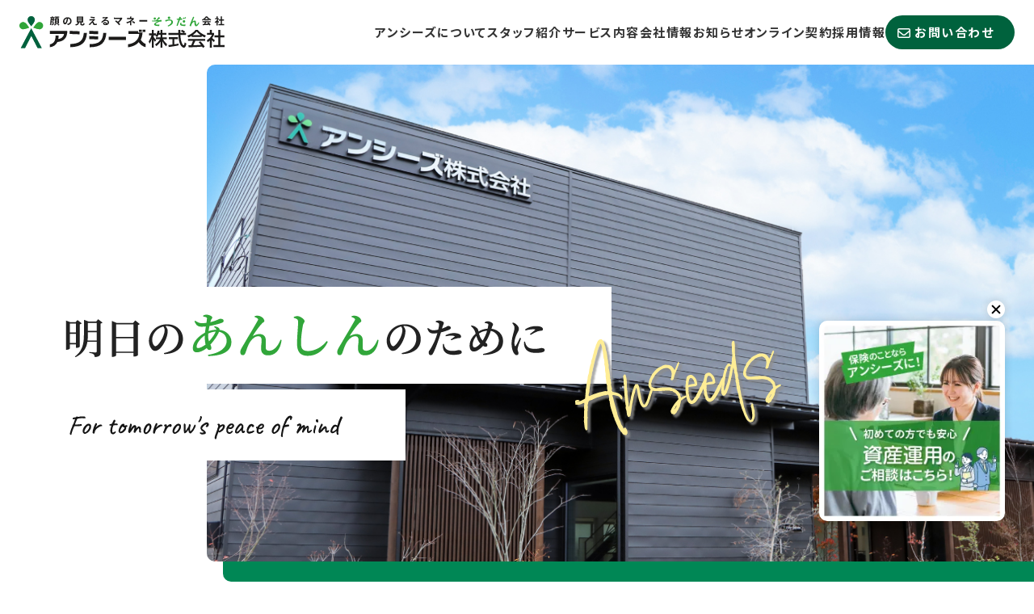

--- FILE ---
content_type: text/html
request_url: https://www.anseeds.co.jp/?faq_xid=1&faq_cxid=1
body_size: 27040
content:

<!DOCTYPE html>
<html lang="ja">

<head>
    <meta charset="euc-jp">
    
    <!-- Google tag (gtag.js) -->
<script async src="https://www.googletagmanager.com/gtag/js?id=G-RQ3M4F8XMM"></script>
<script>
  window.dataLayer = window.dataLayer || [];
  function gtag(){dataLayer.push(arguments);}
  gtag('js', new Date());

  gtag('config', 'G-RQ3M4F8XMM');
</script>    
<title>
福井の保険見直しならアンシーズ株式会社</title>

<!--== jQuery,description等の読み込み =================================-->
<script type="text/javascript" src="/web-box/include/jquery/jquery-3.7.1.js"></script>
<script type="text/javascript" src="/web-box/include/jquery/plugins/plugins.js" charset="EUC-JP"></script>
<meta name="description" content="顔の見える保険そうだん会社「アンシーズ株式会社」は福井の保険代理店として生命保険／損害保険　見直し・比較　無料相談随時受付中！保険のこと、まずは安心相談！">
<meta name="keywords" content="アンシーズ,アンシーズ株式会社,保険,生命保険,損害保険,保険比較,保険,見直し,福井,学資保険,医療保険,ガン保険">

<!--== その他の設定 =================================-->
<meta name="viewport" content="width=device-width,initial-scale=1.0">
<meta name="format-detection" content="email=no,telephone=no,address=no">

<!--== CSS =================================-->
<link rel="stylesheet" href="https://use.fontawesome.com/releases/v5.7.0/css/all.css">
<link rel="stylesheet" type="text/css" href="/css/default.css">
<link rel="stylesheet" type="text/css" href="/css/common.css">

<link rel="stylesheet" type="text/css" href="/css/pc-global.css" media="print, screen and (min-width: 768px)">
<link rel="stylesheet" type="text/css" href="/css/sp-global.css" media="screen and (max-width: 767px)">

<link rel="stylesheet" type="text/css" href="/css/pc-local.css" media="print, screen and (min-width: 768px)">
<link rel="stylesheet" type="text/css" href="/css/sp-local.css" media="screen and (max-width: 767px)">

<!--== Google font =================================-->
<link rel="preconnect" href="https://fonts.googleapis.com">
<link rel="preconnect" href="https://fonts.gstatic.com" crossorigin>
<link rel="preload" as="style" fetchpriority="high" href="https://fonts.googleapis.com/css2?family=Noto+Sans:wght@400;700&display=swap">
<link rel="stylesheet" href="https://fonts.googleapis.com/css2?family=Noto+Sans:wght@400;700&display=swap" media="print" onload="this.media='all'">

<!--== JS =================================-->
<script src="/js/custom/common.js"></script>

<!--== favicon =================================-->
<link rel="shortcut icon" href="/img/favicon.ico">
<link rel="apple-touch-icon" href="/img/apple-touch-icon-180x180.png">
<link rel="icon" type="image/png" href="/img/android-chrome-192x192.png">
    <link rel="stylesheet" href="/lp/js/slick/slick.css">
    <link rel="stylesheet" href="/lp/js/slick/slick-theme.css">
    <script src="/lp/js/slick/slick.min.js"></script>
</head>

<body class=" 

" id="index">

    <div class="Wrapper">
        <header class="Header">
            <div class="Header-in-wrap Header-pattern">
    <div class="Header-main-wrap">
        <div class="left-wrap Header-sp-main">

                            <div class="Header-logo">
                    <a href="/">
                         
<img class="wb-header-logo" src="/img/logo.svg" alt="アンシーズ株式会社" id="Logo">

                    </a>
                </div>
            

            <a class="Header-sp-nav JS-accordion-btn JS-noscroll PC-none" href="#">
                <span class="menu-icon">
                    <span></span>
                    <span></span>
                    <span></span>
                </span>
            </a>
            <!-- /Header-sp-nav-->
        </div>

        <!-- /left-wrap-->
        <div class="right-wrap">
            <div class="Header-nav JS-accordion-body">
                <ul class="No-list">
                    <li class="nav01 PC-none"><a href="/"><span>トップ</span></a></li>
                    <li class="nav02"><a href="/about.php"><span>アンシーズについて</span></a></li>
                    <li class="nav03"><a href="/staff.php"><span>スタッフ紹介</span></a></li>
                    <li class="nav04"><a href="/service.php"><span>サービス内容</span></a></li>
                    <li class="nav05"><a href="/company.php"><span>会社情報</span></a></li>
                    <li class="nav06"><a href="/news.php"><span>お知らせ</span></a></li>
                    <li class="nav07"><a href="/contract.php"><span>オンライン契約</span></a></li>
                    <li class="nav08"><a href="/recruit.php"><span>採用情報</span></a></li>
                    <li class="nav09"><a class="btn" href="/contact.php"><span>お問い合わせ</span></a></li>
                </ul>
            </div>
            <!-- /Header-nav-->

        </div>
        <!-- /right-wrap-->
    </div>
    <!-- /Header-main-wrap-->
</div>
<!-- /Header-in-wrap -->        </header>
        <!-- /Header -->

        <div class="Content">
            <main class="Content-inner">

                <div class="fv-block">
                    <div class="fv-img-wrap">
                        <picture>
                            <source media='(max-width: 767px)' srcset='/img/index/fv_sp.jpg 767w' sizes='100vw'>
                            <img src='/img/index/fv.jpg' alt='Anseeds'>
                        </picture>
                    </div>

                    <div class="fv-txt-wrap">
                        <picture>
                            <source media='(max-width: 767px)' srcset='/img/index/fv_text.png 767w' sizes='100vw'>
                            <img src='/img/index/fv_text.png' alt='明日のあんしんのために'>
                        </picture>
                    </div>
                </div>

                <div class="Edit MOD-top In-wrap">
                                    </div>
                <!-- /自由編集エリア -->
                <div class="Content-main">
                    <!--== MAIN ====================================================-->

                    <div class="Content-block MOD-bg SP-in-wrap" id="top-content1">
                        <div class="content-inner In-wrap">
                            <div class="about-block top-main-content">
                                <h2 class="Title-block01 MOD-side">
                                    <span class="en">ABOUT US</span>
                                    <span class="ja">アンシーズについて</span>
                                </h2>
                                <div class="about-wrap">
                                    <div class="top-text HTMLeditor">私たちアンシーズは、顔の見えるマネーそうだん会社として、保険をはじめ金融商品を通じて、お客様の未来の「あんしん」を一緒に考えます。<br>
アンシーズという会社名は、「安心」と「seeds(種)」を組み合わせた造語です。<br>
種をまき、芽が出て、花が咲くように、「安心」という種を育てるお手伝いをするのがアンシーズです。<br>
大切な資産を守り、育て、活かすことは、未来の安心と幸せを育むという信念をもって、お客様と共に歩んでまいります。</div>                                </div>
                            </div>
                            <!-- /about-block -->
                            <div class="about-img-block scroll_up">
                                <div class="img-wrap"><img src="/img/index/index_about_img.jpg" alt="アンシーズについて"></div>                                <div class="btn-wrap"><a class="btn" href="/about.php">アンシーズについてはこちら</a></div>
                            </div>
                        </div>
                        <!-- /content-inner -->
                    </div>
                    <!-- /Content-block -->


                    <div class="Content-block MOD-bg SP-in-wrap" id="top-content2">
                        <div class="content-inner In-wrap">
                            <div class="services-block top-main-content">
                                <h2 class="Title-block01 MOD-center scroll_up">
                                    <span class="en">SERVICES</span>
                                    <span class="ja">サービス内容</span>
                                </h2>
                                <div class="services-wrap scroll_up">
                                    <ul class="services-list No-list">
                                        <li>
    
    
    <a href="/service.php#blog_categ8_4">
    

        <div class="img-wrap SP-img-wrap">
            
            <img src="/img/index/index_services01.jpg" alt="生命保険・損害保険・金融商品仲介">
            
        </div>

        <div class="body-wrap">
            <div class="number"><span>SERVICE 01</span></div>
            <h3 class="title Title-small"><span>生命保険・損害保険・金融商品仲介</span></h3>

            
        </div>

    
    </a>
    

</li><li>
    
    
    <a href="/service.php#blog_categ8_5">
    

        <div class="img-wrap SP-img-wrap">
            
            <img src="/img/index/index_services04.jpg" alt="資産運用コンサルティング">
            
        </div>

        <div class="body-wrap">
            <div class="number"><span>SERVICE 02</span></div>
            <h3 class="title Title-small"><span>資産運用コンサルティング</span></h3>

            
        </div>

    
    </a>
    

</li><li>
    
    
    <a href="/service.php#blog_categ8_45">
    

        <div class="img-wrap SP-img-wrap">
            
            <img src="/img/index/index_services06.jpg" alt="財務コンサルティング">
            
        </div>

        <div class="body-wrap">
            <div class="number"><span>SERVICE 03</span></div>
            <h3 class="title Title-small"><span>財務コンサルティング</span></h3>

            
        </div>

    
    </a>
    

</li><li>
    
    
    <a href="/service.php#blog_categ8_46">
    

        <div class="img-wrap SP-img-wrap">
            
            <img src="/img/index/index_services05.jpg" alt="ライフプラン">
            
        </div>

        <div class="body-wrap">
            <div class="number"><span>SERVICE 04</span></div>
            <h3 class="title Title-small"><span>ライフプラン</span></h3>

            
        </div>

    
    </a>
    

</li><li>
    
    
    <a href="/service.php#blog_categ8_47">
    

        <div class="img-wrap SP-img-wrap">
            
            <img src="/img/index/index_services08.jpg" alt="士業連携">
            
        </div>

        <div class="body-wrap">
            <div class="number"><span>SERVICE 05</span></div>
            <h3 class="title Title-small"><span>士業連携</span></h3>

            
        </div>

    
    </a>
    

</li><li>
    
    
    <a href="/service.php#blog_categ8_48">
    

        <div class="img-wrap SP-img-wrap">
            
            <img src="/img/index/index_services10.webp" alt="自動車関係連携">
            
        </div>

        <div class="body-wrap">
            <div class="number"><span>SERVICE 06</span></div>
            <h3 class="title Title-small"><span>自動車関係連携</span></h3>

            
        </div>

    
    </a>
    

</li>                                    </ul>
                                    <div class="btn-wrap"><a class="btn" href="/service.php">サービス内容</a></div>
                                </div>
                            </div>
                            <!-- /services-block -->
                        </div>
                        <!-- /content-inner -->
                    </div>
                    <!-- /Content-block -->


                    <div class="Content-block MOD-bg SP-in-wrap" id="top-content3">
                        <div class="content-inner In-wrap">
                            <div class="merit-block top-main-content">
                                <h2 class="Title-block01 MOD-side scroll_up">
                                    <span class="en">MERIT</span>
                                    <span class="ja">アンシーズが選ばれる理由</span>
                                </h2>
                                <div class="merit-wrap">
                                    <ul class="merit-list No-list">
                                        <li class="merit scroll_up">
    <div class="left-wrap">
        <img src="/img/index/index_merit02.jpg" alt="課題解決のための徹底したヒアリング">
    </div>
    <div class="right-wrap">
        <div class="number"><span>MERIT 01</span></div>
        <div class="merit-name"><span>課題解決のための徹底したヒアリング</span></div>
        <div class="detail">
            <div class="HTMLeditor">お客様のニーズや状況、取り巻くリスクなどを正確に把握し、保険やその他金融商品を通じて、適切なプランを提案いたします。<br>
アンシーズのスタッフは、損害保険・生命保険・証券分野での上位資格を有しております。<br>
マネーのスペシャリストに是非ご相談ください。</div>
        </div>
    </div>
</li><li class="merit scroll_up">
    <div class="left-wrap">
        <img src="/img/index/index_merit01.jpg" alt="ご相談内容と解決策を見える化">
    </div>
    <div class="right-wrap">
        <div class="number"><span>MERIT 02</span></div>
        <div class="merit-name"><span>ご相談内容と解決策を見える化</span></div>
        <div class="detail">
            <div class="HTMLeditor">アンシーズへのご相談者様には、現状とご提案内容をできる限り可視化するよう努めます。<br>
例えば、家計のご相談においては、収支状況と想定する人生プランをもとに、将来の収支や貯蓄の予想額を把握・予測できるライフプラン表を作成します。<br>
難しく思われがちな金融商品を易しくわかりやすくお伝えする。<br>
それがアンシーズのモットーです。</div>
        </div>
    </div>
</li><li class="merit scroll_up">
    <div class="left-wrap">
        <img src="/img/index/index_merit04.webp" alt="専門家のネットワーク">
    </div>
    <div class="right-wrap">
        <div class="number"><span>MERIT 03</span></div>
        <div class="merit-name"><span>専門家のネットワーク</span></div>
        <div class="detail">
            <div class="HTMLeditor">アンシーズでは、独自の幅広いネットワークで各分野のスペシャリストと連携し、個人や企業のサポートを いたします。ご相談内容によっては、専門家と一緒にご相談に応じます。<br>
様々なお困りごとをワンストップで解決できるのは、アンシーズの強みです。</div>
        </div>
    </div>
</li>                                    </ul>
                                </div>
                            </div>
                            <!-- /works-block -->
                        </div>
                        <!-- /content-inner -->
                    </div>
                    <!-- /Content-block -->


                    <div class="Content-block MOD-bg SP-in-wrap" id="top-content4">
                        <div class="content-inner In-wrap">
                            <div class="flow-block top-main-content">
                                <h2 class="Title-block01 MOD-center scroll_up">
                                    <span class="en">FLOW</span>
                                    <span class="ja">アンシーズのご相談の流れ</span>
                                </h2>
                                <div class="flow-wrap scroll_up">
                                    <ul class="flow-list No-list">
                                        <li>
    
    

        <div class="img-wrap SP-img-wrap">
            
            <img src="/img/index/index_flow01.jpg" alt="まずは受付！">
            
        </div>

        <div class="body-wrap">
            <div class="number"><span>STEP  01</span></div>
            <h3 class="title Title-small"><span>まずは受付！</span></h3>

            
            <div class="text-wrap">
                <div class="text">・ご相談はご予約優先で承ります。<br>
・お客様のご希望の日時・場所に合わせます。<br>
・ご自宅・勤務先への訪問も承ります。<br>
・ご相談に必要な情報をお聞きいたします。</div>
            </div>
            
        </div>

    

</li><li>
    
    

        <div class="img-wrap SP-img-wrap">
            
            <img src="/img/index/index_flow02.jpg" alt="ヒアリング">
            
        </div>

        <div class="body-wrap">
            <div class="number"><span>STEP  02</span></div>
            <h3 class="title Title-small"><span>ヒアリング</span></h3>

            
            <div class="text-wrap">
                <div class="text">・内容に応じて専任のスタッフが担当します。<br>
・ご加入中の保険の内容・目的を確認します。<br>
  （保険証券や設計書があると便利です）<br>
・保険についての役立つ情報もお伝えします。</div>
            </div>
            
        </div>

    

</li><li>
    
    

        <div class="img-wrap SP-img-wrap">
            
            <img src="/img/index/index_flow03.jpg" alt="診断・プランニング">
            
        </div>

        <div class="body-wrap">
            <div class="number"><span>STEP  03</span></div>
            <h3 class="title Title-small"><span>診断・プランニング</span></h3>

            
            <div class="text-wrap">
                <div class="text">・現状とご要望をもとに、お客様が納得できるプランを一緒に考えます。<br>
・今のままで良い場合もアドバイスいたします。</div>
            </div>
            
        </div>

    

</li>                                    </ul>
                                </div>
                            </div>
                            <!-- /works-block -->
                        </div>
                        <!-- /content-inner -->
                    </div>
                    <!-- /Content-block -->


                    <div class="Content-block MOD-bg SP-in-wrap" id="top-content5">
                        <div class="content-inner In-wrap">
                            <div class="news-block top-main-content">
                                <h2 class="Title-block01 MOD-center SP-in-wrap scroll_up">
                                    <span class="en">NEWS</span>
                                    <span class="ja">お知らせ</span>
                                </h2>
                                <div class="news-wrap scroll_up">
                                                                        <div class="wb-blog">
  <div class="wb-blog-list">
    <div class="wb-blog-title"><span class="wb-blog-date">2025.12.01</span><a href="/news.php?blog_id9=178">終活・相続のご相談承ります</a></div>
  </div>
</div>
                                    <div class="btn-wrap"><a class="" href="/news.php">お知らせ一覧はこちら</a></div>
                                </div>
                            </div>
                            <!-- /news-block -->
                        </div>
                        <!-- /content-inner -->
                    </div>
                    <!-- /Content-block -->


                    <div class="Content-block MOD-bg" id="top-content6">
                        <div class="content-inner">
                            <div class="img-block top-main-content">
                                <div class="img-wrap scroll_up">
                                    <div class="img"><img src="/img/index/index_img.jpg" alt="アンシーズ株式会社外観"></div>                                </div>
                            </div>
                            <!-- /recruit-block -->
                        </div>
                        <!-- /content-inner -->
                    </div>
                    <!-- /Content-block -->


                    <div class="Content-block MOD-bg SP-in-wrap" id="top-content7">
                        <div class="content-inner In-wrap">
                            <div class="company-block top-main-content">
                                <div class="company-wrap scroll_up">
                                    <div class="left-wrap">
                                        <h2 class="Title-block01 MOD-side">
                                            <span class="en">COMPANY</span>
                                            <span class="ja">会社情報</span>
                                        </h2>
                                        <div class="content-wrap">
                                            <div class="company">    
<p class="title">会社名</p>
<div class="comment HTMLeditor">アンシーズ株式会社</div>
</div>
<div class="company">    
<p class="title">住所</p>
<div class="comment HTMLeditor">〒918-8026 福井県福井市渕3丁目1025</div>
</div>
<div class="company">    
<p class="title">電話番号</p>
<div class="comment HTMLeditor">0776-37-3327(代)</div>
</div>
<div class="company">    
<p class="title">FAX番号</p>
<div class="comment HTMLeditor">0776-37-3328</div>
</div>
                                        </div>
                                    </div>
                                    <div class="right-wrap">
                                        <div class="img-wrap"><img src="/img/index/index_company.jpg" alt="アンシーズ株式会社"></div>                                    </div>
                                </div>
                                <div class="company-map-wrap">
                                    <div class="map HTMLeditor"><iframe allowfullscreen="" height="400" loading="lazy" referrerpolicy="no-referrer-when-downgrade" src="https://www.google.com/maps/embed?pb=!1m14!1m8!1m3!1d3226.1555689980696!2d136.187516!3d36.040909!3m2!1i1024!2i768!4f13.1!3m3!1m2!1s0x5ff8b95c774ebadb%3A0x89519f335dd71432!2z44Ki44Oz44K344O844K6KOagqik!5e0!3m2!1sja!2sus!4v1732755034716!5m2!1sja!2sus" style="border:0;" width="1100"></iframe></div>                                </div>
                            </div>
                            <!-- /company-block -->
                        </div>
                        <!-- /content-inner -->
                    </div>
                    <!-- /Content-block -->


                    <!--== /MAIN ===================================================-->

                </div>
                <!-- /Content-main -->

                <div class="Edit MOD-bottom In-wrap">
                                    </div>
                <!-- /自由編集エリア -->
            </main>
            <!-- /Content-inner -->
        </div>
        <!-- /Content -->

        <div class="fixed-banner-block">
            <div class="delete-btn"></div>
            <div class="banner-wrap">
                <a href="/lp/">
                    <img src="/img/index/fixed_banner.webp" alt="保険・資産運用ならアンシーズに！">
                </a>
            </div>
        </div>

        <footer class="Footer">
            
<div class="Footer-in-wrap">

    <div class="footer-contact-wrap">
        <div class="footer-contact-inner In-wrap SP-in-wrap">
            <h2 class="Title-block01 MOD-center"><span class="en">CONTACT</span></h2>
            <div class="contact-text">
                <p>保険も、家計も、資産運用も。</p>
                <p>大切なお金のこと、いつでもアンシーズにお気軽にご相談ください。</p>
            </div>
            <div class="btn-wrap">
                <div class="btn"><a class="asset-btn" href="/lp/"><span>保険・資産運用はこちら</span></a></div>
                <div class="btn"><a class="contact-btn" href="/contact.php"><span>お問い合わせはこちら</span></a></div>
            </div>
        </div>
    </div>

    <div class="footer-nav-wrap">
        <div class="footer-nav">
            <ul class="No-list">
                <li class="nav01"><a href="/about.php"><span>アンシーズについて</span></a></li>
                <li class="nav02"><a href="/staff.php"><span>スタッフ紹介</span></a></li>
                <li class="nav03"><a href="/service.php"><span>サービス内容</span></a></li>
                <li class="nav04"><a href="/company.php"><span>会社情報</span></a></li>
                <li class="nav05"><a href="/news.php"><span>お知らせ</span></a></li>
                <li class="nav06"><a href="/contract.php"><span>オンライン契約</span></a></li>
                <li class="nav07"><a href="/recruit.php"><span>採用情報</span></a></li>
                <li class="nav08"><a href="/contact.php"><span>お問い合わせ</span></a></li>
            </ul>
        </div>
    </div>

    <div class="footer-content-block">

        <div class="footer-main-wrap In-wrap">
            <div class="left-wrap">
                <div class="logo-wrap">
                    <a href="/">
                         
<img class="wb-header-logo" src="/img/logo_w.svg" alt="アンシーズ株式会社">

                    </a>
                </div>
                <div class="info-wrap">
                    <div class="info">
                        <ul class="No-list">
                            <li class="number">〒918-8026</li>
                            <li class="address">福井県福井市渕3丁目1025</li>
                            <li class="tel">Tel：0776-37-3327(代)</li>
                            <li class="fax">Fax：0776-37-3328</li>
                            <li class="fax">Email：info@anseeds.co.jp</li>
                        </ul>
                    </div>
                </div>
            </div>

            <div class="right-wrap">
                <div class="sns-wrap">
                    <ul class="No-list">
                        <li class="x"><a href="#" target="_blank"><img src="/img/icon_x.svg" alt="X"></a></li>
                        <li class="instagram"><a href="https://www.instagram.com/systemgraphi/?hl=ja/" target="_blank"><img src="/img/icon_instagram.svg" alt="Instagram"></a></li>
                        <li class="facebook"><a href="https://www.facebook.com/systemgraphi/" target="_blank"><img src="/img/icon_facebook.svg" alt="facebook"></a></li>
                    </ul>
                </div>
            </div>

        </div>
        <!-- /footer-main-wrap -->

        <div class="Copyright In-wrap">
            <p class="inner-wrap">&copy;&nbsp;Anseeds</p>
        </div>
        <!-- /Copyright -->

    </div>
    <!-- /footer-content-block -->

</div>
<!-- /Footer-in-wrap -->        </footer>
        <!-- /Footer -->

    </div>
    <!-- /Wrapper -->
    <script>
        $(function() {
            $('.fixed-banner-block .delete-btn').click(function() {
                $('.fixed-banner-block').addClass('none');
            });
        });

        $(document).ready(function() {
            $('.fixed-banner-block .delete-btn').on('click', function() {
                var targetClass = 'fixed-banner-block';
                var addClass = 'none';
                var $element = $('.' + targetClass);

                // 'none' クラスを追加
                $element.addClass(addClass);

                // 30秒後に 'none' クラスを削除
                setTimeout(function() {
                    $element.removeClass(addClass);
                }, 30000); // 30秒 (30000ミリ秒)
            });
        });
    </script>

</body>

</html>

--- FILE ---
content_type: text/css
request_url: https://www.anseeds.co.jp/css/common.css
body_size: 4899
content:
@charset "UTF-8";
/* --------------------------------------------------------
-----------------------------------------------------------
 Font
-----------------------------------------------------------
----------------------------------------------------------- */
@import url("https://fonts.googleapis.com/css?family=Noto+Sans+JP:400,700&display=swap&subset=japanese");
@import url("https://fonts.googleapis.com/css2?family=Caveat:wght@400..700&display=swap");
/* --------------------------------------------------------
-----------------------------------------------------------
 COMMON
-----------------------------------------------------------
----------------------------------------------------------- */
button,
input[type="submit"],
input[type="button"] {
  font-family: inherit;
  font-size: inherit;
}

a,
button,
label,
input[type="submit"],
input[type="button"] {
  cursor: pointer;
}

iframe,
video {
  max-width: 100%;
}

/*
-----------------------------------------------------------
 clearfix
----------------------------------------------------------- */
.clearfix {
  /* @mixin:clearfix */
}
.clearfix:after {
  /* @mixin:clearfix */
  content: "";
  display: block;
  clear: both;
}

/*
---------------------------------------------------------
 ul.No-list
--------------------------------------------------------- */
.No-list {
  list-style: none;
  padding-left: 0;
}

/*
---------------------------------------------------------
 Attention
--------------------------------------------------------- */
.Attention {
  color: #f13748;
  display: inline-block;
  font-weight: bold;
  line-height: 1.3;
  padding: 3px;
}

/*
---------------------------------------------------------
 colorbox
--------------------------------------------------------- */
#colorbox {
  box-sizing: content-box;
}

/* --------------------------------------------------------
-----------------------------------------------------------
 Pagetop
-----------------------------------------------------------
----------------------------------------------------------- */
.Pagetop {
  display: none;
  position: fixed;
  right: 3%;
  bottom: 20px;
  z-index: 0;
}

.Pagetop a {
  box-shadow: rgba(0, 0, 0, 0.1) 1px 1px 1px 0;
  color: #00623d;
  display: block;
  position: relative;
  text-decoration: none !important;
  text-align: center;
  border: 1px solid;
  width: 45px;
  height: 45px;
  line-height: 43px;
  font-size: 21px;
  border-radius: 50%;
  background: rgba(255, 255, 255, 0.5);
}

/* --------------------------------------------------------
-----------------------------------------------------------
 wb-blog-page
-----------------------------------------------------------
----------------------------------------------------------- */
.wb-blog-page {
  border-top: 1px solid #dcdcdc;
  padding-top: 20px;
  text-align: center;
  margin-top: 40px;
}

.wb-blog-page > span,
.wb-blog-page > a {
  color: #222 !important;
  box-shadow: rgba(0, 0, 0, 0.1) 1px 1px 1px 0;
  border: 1px solid #999999;
  vertical-align: middle;
  display: inline-block;
  text-decoration: none !important;
  letter-spacing: 0;
  margin: 0 1px 4px;
  border-radius: 50%;
  width: 36px;
  height: 36px;
  font-size: 18px;
  line-height: 34px;
  background: #FFF;
}

.wb-blog-page .wb-blog-btn-now {
  background-color: #00623d !important;
  border-color: #00623d !important;
  color: #fff !important;
}

.wb-blog-page .wb-blog-page-separator {
  display: none;
}

.wb-blog-page .wb-blog-btn-next,
.wb-blog-page .wb-blog-btn-prev {
  overflow: hidden;
  color: transparent !important;
}
.wb-blog-page .wb-blog-btn-next:before,
.wb-blog-page .wb-blog-btn-prev:before {
  color: #222;
  display: block;
  font-family: "Font Awesome 5 Free";
  font-weight: 900;
}

.wb-blog-page .wb-blog-btn-next:before {
  content: '\f054';
}

.wb-blog-page .wb-blog-btn-prev:before {
  content: '\f053';
}

/* --------------------------------------------------------
-----------------------------------------------------------
 web-box
-----------------------------------------------------------
----------------------------------------------------------- */
/*
---------------------------------------------------------
 HTMLeditor
--------------------------------------------------------- */
.HTMLeditor {
  /* @mixin:clearfix */
}
.HTMLeditor:after {
  /* @mixin:clearfix */
  content: "";
  display: block;
  clear: both;
}

.HTMLeditor img {
  height: auto !important;
}

.HTMLeditor ul,
.HTMLeditor ol {
  margin-top: 0.6em;
  margin-bottom: 0.6em;
}

.HTMLeditor li + li {
  margin-top: 0.3em;
}

/* style
--------------------------------------------------------- */
.HTMLeditor .marker {
  background-color: Yellow;
}

/*
---------------------------------------------------------
 見たまま編集
--------------------------------------------------------- */
.wb-core-edit-layer {
  box-sizing: content-box;
}

.wb-core-edit-layer:hover .wb-core-edit-btn-layer-title {
  display: inline-block;
}


--- FILE ---
content_type: text/css
request_url: https://www.anseeds.co.jp/css/pc-global.css
body_size: 29891
content:
@charset "UTF-8";
/* --------------------------------------------------------
-----------------------------------------------------------
 Page-head01
-----------------------------------------------------------
----------------------------------------------------------- */
.Page-head {
  position: relative;
  z-index: 10;
}

.Page-head .breadcrumb,
.Page-head .breadcrumb a {
  color: #999999;
}

.Page-head .breadcrumb {
  position: relative;
  font-size: 13px;
  line-height: 1.3;
  z-index: 50;
}

.Page-head .breadcrumb a {
  text-decoration: none;
}

.Page-head .breadcrumb .breadcrumb-inner {
  display: flex;
  flex-direction: row;
  flex-wrap: wrap;
  justify-content: flex-start;
  align-items: flex-start;
  padding: 0.6vw calc(1.8vw + 417px) 0.6vw 1.8vw;
}

.Page-head .breadcrumb .breadcrumb-inner > div {
  margin-right: 0.3em;
}

.Page-head .breadcrumb ul {
  /* @mixin:clearfix */
  list-style: none;
  padding: 0;
}
.Page-head .breadcrumb ul:after {
  /* @mixin:clearfix */
  content: "";
  display: block;
  clear: both;
}

.Page-head .breadcrumb li {
  float: left;
  line-height: 1.3;
  margin-right: 0.3em;
}

.Page-head .breadcrumb .sitemap-item .arrow {
  padding-right: 0.3em;
}

.Page-head .page-title {
  font-family: "Noto Sans JP", Arial, "ヒラギノ角ゴ Pro W3", "Hiragino Kaku Gothic Pro", "メイリオ", Meiryo, "ＭＳ Ｐゴシック", sans-serif;
  color: #333;
  text-align: center;
  line-height: 1.2;
  letter-spacing: 0.1em;
  font-size: 30px;
  padding: 60px 0 0;
}

.Page-head .sub-image {
  position: relative;
  z-index: 0;
}
.Page-head .sub-image:before {
  content: '';
  position: absolute;
  top: 0;
  left: 0;
  width: 100%;
  height: 100%;
  z-index: 10;
  background: rgba(0, 0, 0, 0.1);
}

.Page-head .sub-image img {
  width: 100%;
}

.Page-head .sub-image ~ .page-title {
  position: absolute;
  top: 0;
  left: 0;
  height: 100%;
  z-index: 20;
  color: #FFF;
  right: 0;
  padding: 0;
  text-shadow: rgba(0, 0, 0, 0.2) 2px 2px 3px;
  padding-top: 30px;
}

.Page-head .sub-image ~ .page-title > span {
  display: table;
  width: 100%;
  height: 100%;
}

.Page-head .sub-image ~ .page-title > span > span {
  display: table-cell;
  vertical-align: middle;
}

/* --------------------------------------------------------
-----------------------------------------------------------
 Header05
-----------------------------------------------------------
----------------------------------------------------------- */
.Header {
  position: relative;
  z-index: 20;
}

.Header .Header-in-wrap {
  width: 100%;
  height: 80px;
  position: fixed;
  top: 0;
  left: 0;
  transition: all 0.4s;
}

/*
-----------------------------------------------------------
 Header-main-wrap
----------------------------------------------------------- */
.Header .Header-pattern .Header-main-wrap {
  display: flex;
  flex-direction: row;
  flex-wrap: nowrap;
  align-items: center;
  justify-content: space-between;
  gap: 20px;
  padding: 0 24px;
}

.Header .Header-pattern .Header-logo {
  font-size: inherit;
}

.Header .Header-pattern .Header-logo a {
  display: block;
}

.Header .Header-pattern .Header-logo img {
  max-height: 40px;
  min-width: 170px;
}

/*
-----------------------------------------------------------
 Header-nav
----------------------------------------------------------- */
.Header .Header-pattern .Header-nav ul {
  display: flex;
  justify-content: flex-end;
  flex-direction: row;
  align-items: center;
  gap: 20px;
  min-width: 790px;
  height: 80px;
}

.Header .Header-pattern .Header-nav ul > li a {
  position: relative;
  transition: all 0.3s;
  text-decoration: none;
  display: block;
  font-size: 15px;
  font-weight: bold;
}
.Header .Header-pattern .Header-nav ul > li a:hover {
  text-decoration: none;
  /*color: #fff;*/
  opacity: 1;
  text-decoration: none;
  font-weight: bold;
}

.Header .Header-pattern .Header-nav ul > li a:after {
  content: '';
  position: absolute;
  bottom: -5px;
  left: 0%;
  width: 100%;
  height: 1px;
  background: #31a63a;
  transition: all .3s;
  transform: scale(0, 1);
  transform-origin: center top;
}

.Header .Header-pattern .Header-nav ul > li a:hover::after {
  transform: scale(1, 1);
}

.Header .Header-pattern .Header-nav ul > li.nav09 a {
  background: #00623d !important;
  color: #fff !important;
  text-align: center;
  width: 160px;
  padding: 6px 10px 6px 20px;
  border-radius: 30px;
}

.Header .Header-pattern .Header-nav ul > li.nav09 a span {
  position: relative;
}

.Header .Header-pattern .Header-nav ul > li.nav09 a span::before {
  content: "";
  position: absolute;
  top: 27%;
  left: -21px;
  width: 16px;
  height: 12px;
  background: url(/img/icon_mail.svg) no-repeat;
  background-size: 16px auto;
}

.Header .Header-pattern .Header-nav ul > li.nav09 a:hover {
  opacity: 0.8;
}

.Header .Header-pattern .Header-nav ul > li.nav09 a::after {
  transform: scale(0, 0) !important;
  background: transparent !important;
}

/*
-----------------------------------------------------------
 Header-in-wrap.active
----------------------------------------------------------- */
.Header .Header-in-wrap.active {
  background-color: rgba(244, 244, 244, 0.8);
  box-shadow: 0px 0px 4px 0px rgba(0, 0, 0, 0.03), 0px 4px 6px -2px rgba(0, 0, 0, 0.03), 0px 0px 0px 0px transparent;
}

.Header .Header-in-wrap.active .Header-nav ul > li a {
  color: #333;
  text-shadow: none;
}
.Header .Header-in-wrap.active .Header-nav ul > li a:hover {
  color: #333;
}

.Header .Header-in-wrap.active .Header-nav ul > li a:after {
  background: #333;
}

/*
-----------------------------------------------------------
 body.Sub .Header
----------------------------------------------------------- */
body.Sub .Header .Header-in-wrap {
  background-color: rgba(255, 255, 255, 0.8);
}

body.Sub .Header .Header-in-wrap.active {
  box-shadow: 0px 0px 4px 0px rgba(0, 0, 0, 0.03), 0px 4px 6px -2px rgba(0, 0, 0, 0.03), 0px 0px 0px 0px transparent;
}

body.Sub .Header-pattern .Header-nav ul > li a {
  color: #333;
  text-shadow: none;
}
body.Sub .Header-pattern .Header-nav ul > li a:hover {
  color: #333;
}

body.Sub .Header-pattern .Header-nav ul > li a:after {
  content: '';
  position: absolute;
  bottom: -5px;
  left: 0%;
  width: 100%;
  height: 1px;
  background: #008755;
  transition: all .3s;
  transform: scale(0, 1);
  transform-origin: center top;
}

body.Sub .Header-pattern .Header-nav ul > li a:hover::after {
  transform: scale(1, 1);
}

body.Sub .Header .Header-in-wrap.active .Header-nav ul > li a {
  color: #333;
  text-shadow: none;
}
body.Sub .Header .Header-in-wrap.active .Header-nav ul > li a:hover {
  color: #333;
}

body.Sub .Header .Header-in-wrap.active .Header-nav ul > li a:after {
  background: #333;
}

/* 
--------------------------------------------------------
gnavi
-------------------------------------------------------- */
.gnavi {
  margin-bottom: 50px;
  display: flex;
  flex-wrap: wrap;
}

.gnavi li {
  margin-bottom: 20px;
}
.gnavi li.current a {
  color: #10568f;
}
.gnavi li.current a::after {
  transform: scale(1, 1);
}

.gnavi li a {
  position: relative;
  color: #333;
  display: block;
  padding: 10px 30px;
  text-decoration: none;
}
.gnavi li a:hover {
  color: #10568f;
}
.gnavi li a:after {
  content: '';
  position: absolute;
  width: 80%;
  height: 2px;
  bottom: 0;
  left: 10%;
  background: #10568f;
  transform: scale(0, 1);
  transform-origin: left top;
  transition: all .3s;
}
.gnavi li a:hover::after {
  transform: scale(1, 1);
}

/*
-----------------------------------------------------------
 btn bgleft
----------------------------------------------------------- */
/*.Header .Header-nav ul li a.btn {
    position: relative;
    overflow: hidden;
    text-decoration: none;
    display: inline-block;
    background-color: #17b5a1;
    padding: 10px 30px;
    text-align: center;
    outline: none;
    transition: ease .2s;
    border-radius: 6px;
    opacity: 1;
}

.Header .Header-nav ul li a.btn span {
    position: relative;
    z-index: 30;
    color: #fff;
}

.Header .Header-nav ul li a.btn:hover span {
    color: #fff;
}

.Header .Header-nav ul li a.bgleft::before {
    content: '';
    position: absolute;
    top: 0;
    left: 0;
    z-index: 20;
    background: #3ac8b6;
    width: 100%;
    height: 100%;
    transition: transform .6s cubic-bezier(0.8, 0, 0.2, 1) 0s;
    transform: scale(0, 1);
    transform-origin: right top;
}

.Header .Header-nav ul li a.bgleft:hover:before {
    transform-origin: left top;
    transform: scale(1, 1);
} */
/*
======================================================================
 Footer-light
======================================================================*/
/* --------------------------------------------------------
-----------------------------------------------------------
 Footer
-----------------------------------------------------------
----------------------------------------------------------- */
/*
---------------------------------------------------------
 footer-contact-wrap
--------------------------------------------------------- */
.Footer .footer-contact-wrap {
  background: #00623d;
  padding: 80px 0;
}

/* Title-block
--------------------------------------------------------- */
.Footer .footer-contact-wrap .Title-block01 {
  margin-bottom: 40px;
}

.Footer .footer-contact-wrap .Title-block01 span.en {
  color: #fff;
}

.Footer .footer-contact-wrap .Title-block01.MOD-center {
  margin-bottom: 30px;
}

/* contact-text
--------------------------------------------------------- */
.Footer .footer-contact-wrap .contact-text {
  text-align: center;
  color: #fff;
  margin-bottom: 80px;
}

.Footer .footer-contact-wrap .contact-text p {
  line-height: 2.0;
}

/* btn-wrap
--------------------------------------------------------- */
.footer-contact-wrap .btn-wrap {
  text-align: center;
  display: flex;
  justify-content: center;
  flex-direction: row;
  flex-wrap: nowrap;
  gap: 55px;
}

.footer-contact-wrap .btn-wrap .btn {
  min-width: 364px;
}

.footer-contact-wrap .btn-wrap .btn a {
  background-color: #fff;
  color: #222;
  transition: all 0.3s;
  text-decoration: none;
  display: block;
  font-size: 21px;
  padding: 12px 20px 12px 10px;
  border-radius: 40px;
  position: relative;
}

.footer-contact-wrap .btn-wrap .btn a:before {
  content: "";
  background-image: url(/img/icon_arrow_b.svg);
  background-size: 14px auto;
  background-repeat: no-repeat;
  width: 14px;
  height: 12px;
  position: absolute;
  top: 50%;
  right: 24px;
  transform: translateY(-50%);
  -webkit-transform: translateY(-50%);
  -ms-transform: translateY(-50%);
}

/*
---------------------------------------------------------
 footer-nav-wrap
--------------------------------------------------------- */
.Footer .footer-nav-wrap .footer-nav ul {
  display: flex;
  justify-content: center;
  flex-direction: row;
  align-items: center;
  gap: 30px;
  height: 70px;
}

.Footer .footer-nav-wrap .footer-nav ul li a {
  position: relative;
  transition: all 0.3s;
  text-decoration: none;
  display: block;
  font-size: 15px;
  font-weight: bold;
}

/*
---------------------------------------------------------
 footer-content-block
--------------------------------------------------------- */
.Footer .footer-content-block {
  padding: 80px 0;
  background: #222;
  color: #fff;
}

.Footer .footer-main-wrap {
  display: flex;
  flex-direction: row;
  flex-wrap: nowrap;
  justify-content: space-between;
  align-items: flex-start;
}

/* left-wrap
--------------------------------------------------------- */
.Footer .footer-main-wrap .left-wrap .logo-wrap {
  width: 260px;
  margin-bottom: 55px;
}

.Footer .footer-main-wrap .left-wrap .info-wrap ul li {
  line-height: 2.0;
}

/* right-wrap
--------------------------------------------------------- */
.Footer .footer-main-wrap .right-wrap {
  display: none;
}

.Footer .footer-main-wrap .right-wrap .sns-wrap ul {
  display: flex;
  justify-content: center;
  flex-direction: row;
  align-items: center;
  gap: 25px;
}

/*
---------------------------------------------------------
 Copyright
--------------------------------------------------------- */
.Footer .Copyright {
  margin-top: 75px;
}

/*
======================================================================
_pc-top-image
======================================================================*/
/*#index .top-image-block {
    position: relative;
}

#index #LO-top-image01 {
    overflow: hidden;
}

#index .top-image-block .top-image-wrap .LO-top-image img {
    height: calc(100vh - 220px) !important;
    object-fit: cover;
    width: 100%;
}

#index .top-image-block .top-logo-block {
    position: absolute;
    top: 50%;
    left: 50%;
    transform: translate(-50%, -50%);
    -webkit-transform: translate(-50%, -50%);
    -ms-transform: translate(-50%, -50%);
}*/
#top-image-block .top-image-inner {
  width: 100%;
  overflow: hidden;
}

#top-image-block .top-image-inner .new-hero.hero-home {
  height: 610px;
  margin-top: 20px;
}

.new-hero.hero-home .hero-image {
  background: url(/img/SAMPLE/main_img_pc01.jpg) no-repeat center;
  background-size: cover;
  border-radius: 20px 0 0 20px;
}

/*.webp .new-hero.hero-home .hero-image {
    background: url(/img/SAMPLE/main_img_pc01.jpg) no-repeat center;
    background-size: cover;
}*/
.new-hero {
  position: relative;
  width: 100%;
  height: 610px;
  margin: 0 auto;
}

.new-hero .hero-image {
  position: absolute;
  top: 0;
  right: 0;
  width: 80%;
  height: 100%;
}

.new-hero.hero-home .hero-title {
  position: absolute;
  left: 10%;
  top: 150px;
}

.new-hero .hero-title {
  position: absolute;
  left: 10%;
  top: 188px;
}

.new-hero .hero-title {
  position: absolute;
  left: 10%;
  top: 188px;
}

.new-hero.hero-home .hero-title h1 {
  font-size: 74px;
  font-family: 'Outfit', sans-serif;
  font-weight: 500;
  line-height: 1;
  letter-spacing: 3px;
}

.new-hero .hero-title h1 {
  font-family: 'Outfit', sans-serif;
  font-weight: 500;
  line-height: 1;
}

.new-hero .hero-title h1 span {
  display: block;
  padding: 0 0 4px 0;
  margin: 28px 0 0 0;
  font-size: 74px;
  letter-spacing: 0.06em;
}

.new-hero .hero-title h1 span:first-child {
  margin: 0;
}

/* --------------------------------------------------------
-----------------------------------------------------------
 COMMON
-----------------------------------------------------------
----------------------------------------------------------- */
body {
  color: #222;
  background-color: #FFF;
  font-family: "Noto Sans JP", Arial, "ヒラギノ角ゴ Pro W3", "Hiragino Kaku Gothic Pro", "メイリオ", Meiryo, "ＭＳ Ｐゴシック", sans-serif;
  font-family: 'Noto Sans JP', Arial, 'ヒラギノ角ゴ Pro W3', 'Hiragino Kaku Gothic Pro', 'メイリオ', Meiryo, 'ＭＳ Ｐゴシック', sans-serif;
  font-feature-settings: "palt";
  letter-spacing: 0.1em;
  line-height: 2.0;
  font-size: 15px;
  min-width: 1080px;
}

a,
label,
button,
input[type="submit"],
input[type="button"] {
  /* @mixin:transition */
  -webkit-transition: opacity 0.2s;
  transition: opacity 0.2s;
}
a:hover,
label:hover,
button:hover,
input[type="submit"]:hover,
input[type="button"]:hover {
  /* @mixin:PC-opacity */
  opacity: 0.8;
}

a:link, a:visited {
  color: #333;
  text-decoration: underline;
}
a:hover, a:active {
  text-decoration: none;
}

/*
---------------------------------------------------------
 電話番号リンク
--------------------------------------------------------- */
a[href^="tel:"] {
  text-decoration: none;
  color: inherit;
  opacity: 1;
  cursor: default;
  pointer-events: none;
}

/*
---------------------------------------------------------
 Attention
--------------------------------------------------------- */
.Attention {
  font-size: 13px;
}

/*
---------------------------------------------------------
 float
--------------------------------------------------------- */
.Fl {
  float: left;
}

.Fr {
  float: right;
}

/*
---------------------------------------------------------
 非表示
--------------------------------------------------------- */
.PC-none {
  display: none !important;
}

/*
---------------------------------------------------------
 サイト幅
--------------------------------------------------------- */
.In-wrap,
.Edit {
  max-width: 1100px;
  margin-left: auto;
  margin-right: auto;
  width: calc(100% - 70px);
}

body.Page-narrow-content .Content .In-wrap,
body.Page-narrow-content .Content .Edit {
  max-width: 900px;
}

/*
---------------------------------------------------------
 Content
--------------------------------------------------------- */
.Content {
  padding-top: 80px;
}

.Content .Content-main {
  padding-top: 50px;
  padding-bottom: 80px;
}

/*
---------------------------------------------------------
 Content-block
--------------------------------------------------------- */
.Content-block {
  /* @mixin:PC-content-block */
  margin-bottom: 60px;
}
.Content-block:last-child {
  /* @mixin:PC-content-block */
  margin-bottom: 0;
}

.Content-block.MOD-bg {
  /* @mixin:PC-content-block-bg */
  padding-top: 100px;
  padding-bottom: 100px;
  margin-bottom: 0;
}
.Content-block.MOD-bg:nth-last-of-type(even) {
  /* @mixin:PC-content-block-bg */
}

.Content-article {
  /* @mixin:PC-content-article */
  margin-bottom: 40px;
}
.Content-article:last-child {
  /* @mixin:PC-content-article */
  margin-bottom: 0;
}

.Content-body {
  /* @mixin:PC-content-body */
  padding-left: 10px;
  padding-right: 10px;
}

/*
---------------------------------------------------------
 電話番号リンク
--------------------------------------------------------- */
a[href^="tel:"] {
  text-decoration: none;
  color: inherit;
  opacity: 1;
  cursor: default;
}

/*
-----------------------------------------------------------
 Table
----------------------------------------------------------- */
.Table-basic {
  /* @mixin:PC-table-basic */
  border-left: 1px solid #dcdcdc;
  border-top: 1px solid #dcdcdc;
}
.Table-basic th,
.Table-basic td {
  /* @mixin:PC-table-basic */
  border-right: 1px solid #dcdcdc;
  border-bottom: 1px solid #dcdcdc;
  padding: 9px 20px;
}
.Table-basic th {
  /* @mixin:PC-table-basic */
  border-right: 1px solid #dcdcdc;
  background: #f8f4f1;
  font-size: 14px;
  font-weight: bold;
}
.Table-basic td {
  /* @mixin:PC-table-basic */
  background: #fff;
}

/*
-----------------------------------------------------------
 Title
----------------------------------------------------------- */
.Title-block {
  /* @mixin:PC-title-block */
  /*position: relative;
  font-weight: normal;
  line-height: 1.65;
  letter-spacing: 0.05em;
  font-size: 32px;
  margin-bottom: 17px;*/
  font-family: "Noto Sans JP", Arial, "ヒラギノ角ゴ Pro W3", "Hiragino Kaku Gothic Pro", "メイリオ", Meiryo, "ＭＳ Ｐゴシック", sans-serif;
  display: flex;
  gap: 10px;
  font-size: 30px;
  justify-content: flex-start;
  padding-bottom: 0;
  flex-direction: column;
  font-weight: normal;
  color: #222;
  margin-bottom: 70px;
  position: relative;
  /*&::before {
  	background: $color-d-main01;
  	content: '';
  	position: absolute;
  	height: 2px;
  	bottom: 0;
  	left: 0;
  	width: 48px;
  }*/
}

.Title-block.MOD-side {
  /* @mixin:PC-title-block-side */
  font-size: 24px;
  margin-bottom: 12px;
}

.Title-block.MOD-center {
  /* @mixin:PC-title-block-center */
  text-align: center;
  margin-bottom: 30px;
}
.Title-block.MOD-center::before {
  right: 0;
  margin: 0 auto;
}

.Title-block01 {
  /* @mixin:PC-title-block01 */
  font-family: "Caveat", cursive;
  display: flex;
  justify-content: center;
  align-items: center;
  flex-direction: column;
  gap: 55px;
  font-weight: normal;
  color: #222;
  margin-bottom: 70px;
  font-size: 16px;
  padding-bottom: 0;
  align-items: center;
  line-height: 1.0;
}
.Title-block01 span.en {
  font-size: 70px;
  position: relative;
}
.Title-block01 span.en::before {
  background: #00623d;
  content: '';
  position: absolute;
  height: 1px;
  bottom: -20px;
  left: 0;
  width: 110px;
}

.Title-block01.MOD-side {
  /* @mixin:PC-title-block-side01 */
  font-size: 16px;
  display: flex;
  align-items: flex-start;
}
.Title-block01.MOD-side::before {
  right: 0;
  margin: 0 auto;
}

.Title-block01.MOD-center {
  /* @mixin:PC-title-block-center01 */
  text-align: center;
  margin-bottom: 70px;
}
.Title-block01.MOD-center span.en::before {
  left: 50%;
  margin-left: -55px;
}

.Title-article {
  /* @mixin:PC-title-article */
  /*font-family: "Caveat",cursive;*/
  border-bottom: 1px solid #dcdcdc;
  border-left: 2px solid #00623d;
  font-weight: normal;
  line-height: 1.3;
  letter-spacing: 0.05em;
  font-size: 20px;
  padding: 6px 8px 9px;
  margin-bottom: 12px;
}
.Title-article a {
  /* @mixin:PC-title-article */
  color: inherit;
  text-decoration: none;
}

.Title-small {
  /* @mixin:PC-title-small */
  font-family: "Noto Sans JP", Arial, "ヒラギノ角ゴ Pro W3", "Hiragino Kaku Gothic Pro", "メイリオ", Meiryo, "ＭＳ Ｐゴシック", sans-serif;
  color: #333;
  font-weight: bold;
  text-align: center;
  line-height: 1.3;
  margin-bottom: 5px;
  font-size: 17px;
}

/*
-----------------------------------------------------------
Button
----------------------------------------------------------- */
.Btn-cv {
  /* @mixin:PC-btn-cv */
  font-family: "Noto Sans JP", Arial, "ヒラギノ角ゴ Pro W3", "Hiragino Kaku Gothic Pro", "メイリオ", Meiryo, "ＭＳ Ｐゴシック", sans-serif;
  background-color: #fb4c4c;
  box-shadow: rgba(0, 0, 0, 0.1) 1px 1px 1px 0;
  position: relative;
  display: inline-block;
  font-weight: bold;
  text-decoration: none !important;
  text-align: center;
  overflow: hidden;
  padding: 12px 25px;
  border-radius: 4px;
  font-size: 17px;
  line-height: 1.3;
  color: #FFF !important;
}
.Btn-cv::after {
  content: "";
  position: absolute;
  bottom: 0;
  left: 0;
  width: 100%;
  height: 3px;
  background: rgba(0, 0, 0, 0.2);
}

.Btn-main {
  /* @mixin:PC-btn-main */
  font-family: "Noto Sans JP", Arial, "ヒラギノ角ゴ Pro W3", "Hiragino Kaku Gothic Pro", "メイリオ", Meiryo, "ＭＳ Ｐゴシック", sans-serif;
  background-color: #00623d;
  box-shadow: rgba(0, 0, 0, 0.1) 1px 1px 1px 0;
  display: inline-block;
  font-weight: bold;
  text-decoration: none !important;
  text-align: center;
  padding: 12px 25px;
  border-radius: 30px;
  font-size: 17px;
  line-height: 1.3;
  color: #FFF !important;
}

.Btn-main.MOD-cancel {
  background-color: #444 !important;
  color: #FFF !important;
}

.Btn-sub {
  /* @mixin:PC-btn-sub */
  font-family: "Noto Sans JP", Arial, "ヒラギノ角ゴ Pro W3", "Hiragino Kaku Gothic Pro", "メイリオ", Meiryo, "ＭＳ Ｐゴシック", sans-serif;
  color: #00623d !important;
  box-shadow: rgba(0, 0, 0, 0.1) 1px 1px 1px 0;
  display: inline-block;
  font-weight: bold;
  text-decoration: none !important;
  background: none;
  text-align: center;
  padding: 12px 25px;
  border-radius: 30px;
  font-size: 17px;
  line-height: 1.3;
  border: 1px solid;
}

.Btn-anchor {
  /* @mixin:PC-btn-anchor */
  font-family: "Noto Sans JP", Arial, "ヒラギノ角ゴ Pro W3", "Hiragino Kaku Gothic Pro", "メイリオ", Meiryo, "ＭＳ Ｐゴシック", sans-serif;
  background: #fff;
  position: relative;
  display: block;
  color: inherit !important;
  text-decoration: none !important;
  line-height: 1.3;
  padding: 10px 8px 10px 27px;
  font-size: 16px;
  border: 1px solid #00623d;
  border-radius: 6px;
}
.Btn-anchor::after {
  /* @mixin:PC-btn-anchor */
  content: "";
  position: absolute;
  width: 0;
  height: 0;
  border-style: solid;
  border-width: 6px 5px 0 5px;
  border-color: #00623d transparent transparent transparent;
  display: block;
  top: 18px;
  left: 10px;
}

.Btn-transform {
  /* @mixin:PC-btn-transform */
  position: relative;
  display: inline-block;
  padding: 0 30px 0 30px;
  line-height: 50px;
  color: #222 !important;
  text-decoration: none !important;
  outline: none;
  font-size: 16px;
  z-index: 0;
}
.Btn-transform::before {
  content: '';
  position: absolute;
  top: 0.1em;
  left: 0;
  z-index: -1;
  width: 50px;
  height: 50px;
  background: #bff2ec;
  border-radius: 25px;
  transition: .3s ease-out;
}
.Btn-transform:hover {
  opacity: 1;
}
.Btn-transform:hover::before {
  width: 152px;
}
.Btn-transform::after {
  position: absolute;
  content: '';
  top: 1.4em;
  right: -5px;
  width: 8px;
  height: 8px;
  border-top: 2px solid #333;
  border-right: 2px solid #333;
  transform: rotate(45deg);
}

/*
-----------------------------------------------------------
 Link
----------------------------------------------------------- */
.Link-text {
  /* @mixin:PC-link-text */
  font-family: "Noto Sans JP", Arial, "ヒラギノ角ゴ Pro W3", "Hiragino Kaku Gothic Pro", "メイリオ", Meiryo, "ＭＳ Ｐゴシック", sans-serif;
  font-weight: bold;
  font-size: 15px;
}

.Link-arrow {
  /* @mixin:PC-link-arrow */
  position: relative;
  padding-left: 12px;
  display: inline-block;
}
.Link-arrow:before {
  /* @mixin:PC-link-arrow */
  content: '';
  display: block;
  position: absolute;
  top: 5px;
  left: 2px;
  width: 0;
  height: 0;
  border-style: solid;
  border-width: 5px 0 5px 6px;
  border-color: transparent transparent transparent #00623d;
}

/*
-----------------------------------------------------------
 Edit(自由編集エリア)
----------------------------------------------------------- */
.Edit.MOD-top .wb-edit {
  padding-top: 50px;
}

.Edit.MOD-bottom .wb-edit {
  padding-bottom: 50px;
}

.Edit .wb-edit:empty {
  padding: 0 !important;
}

/* --------------------------------------------------------
-----------------------------------------------------------
 Alpha
-----------------------------------------------------------
----------------------------------------------------------- */
.Alpha {
  float: left;
  width: calc(100% - 270px);
}

/* --------------------------------------------------------
-----------------------------------------------------------
 .Beta
-----------------------------------------------------------
----------------------------------------------------------- */
.Beta {
  float: right;
  width: 240px;
}

/* --------------------------------------------------------
-----------------------------------------------------------
 wb-pair(table)
-----------------------------------------------------------
----------------------------------------------------------- */
.wb-pair .wb-pair-list-table {
  /* @mixin:PC-table-basic */
  border-left: 1px solid #dcdcdc;
  border-top: 1px solid #dcdcdc;
  width: 100%;
  table-layout: fixed;
}
.wb-pair .wb-pair-list-table th,
.wb-pair .wb-pair-list-table td {
  /* @mixin:PC-table-basic */
  border-right: 1px solid #dcdcdc;
  border-bottom: 1px solid #dcdcdc;
  padding: 9px 20px;
}
.wb-pair .wb-pair-list-table th {
  /* @mixin:PC-table-basic */
  border-right: 1px solid #dcdcdc;
  background: #f8f4f1;
  font-size: 14px;
  font-weight: bold;
}
.wb-pair .wb-pair-list-table td {
  /* @mixin:PC-table-basic */
  background: #fff;
}

.wb-pair .wb-pair-list-table th {
  min-width: 150px;
  width: 22%;
}

/* --------------------------------------------------------
-----------------------------------------------------------
 wb-calendar
-----------------------------------------------------------
----------------------------------------------------------- */
.wb-calendar {
  color: #333;
}

.wb-calendar .wb-calendar-table {
  border: 1px solid #dcdcdc;
  width: 100%;
  border-collapse: collapse;
  background: #FFF;
}

.wb-calendar .wb-calendar-table caption {
  background-color: #00623d;
  color: #fff;
  text-align: center;
  padding: 2px;
}

.wb-calendar .wb-calendar-table tr:first-child {
  background-color: #f8f4f1;
}

.wb-calendar .wb-calendar-table tr th,
.wb-calendar .wb-calendar-table tr td {
  border: 1px solid #dcdcdc;
  text-align: center;
  padding: 3px;
}

.wb-calendar .wb-calendar-table tr:first-child th {
  font-weight: bold;
  font-size: 80%;
  padding: 2px;
}

.wb-calendar .wb-calendar-table tr td.wb-calendar-table-1 {
  background-color: #C8D2FF;
}

.wb-calendar .wb-calendar-table tr td.wb-calendar-table-2 {
  background-color: #FFCACA;
}

/* --------------------------------------------------------
-----------------------------------------------------------
 Calendar-body
-----------------------------------------------------------
----------------------------------------------------------- */
.Calendar-information {
  color: #999999;
  font-size: 85%;
}

.Calendar-information .calendar-color {
  display: inline-block;
  vertical-align: top;
  margin: 5px;
}

.Calendar-information .calendar-color span {
  vertical-align: middle;
}

.Calendar-information .calendar-color .color-figure {
  display: inline-block;
  width: 1em;
  height: 1em;
  border: 1px solid #ddd;
  margin-right: 5px;
}

.Calendar-information .calendar-color01 .color-figure {
  background-color: #C8D2FF;
}

.Calendar-information .calendar-color02 .color-figure {
  background-color: #FFCACA;
}

/* --------------------------------------------------------
-----------------------------------------------------------
 modal
-----------------------------------------------------------
----------------------------------------------------------- */
.wb-cart-modal-title {
  border-bottom: 1px solid #dcdcdc;
  padding: 17px 48px 14px 27px;
  position: relative;
  color: #222;
  font-size: 20px;
  line-height: 1.2;
}
.wb-cart-modal-title:before {
  background: #00623d;
  content: '';
  width: 2px;
  height: 69%;
  position: absolute;
  top: 3px;
  left: 16px;
  bottom: 0;
  margin: auto 0;
}

.wb-cart-modal-title .Modal-close {
  background: url(/img/modal_close_icon.svg) no-repeat center center;
  background-size: 33px auto;
  text-indent: -9999px;
  display: block;
  width: 33px;
  height: 33px;
  position: absolute;
  right: 18px;
  top: 10px;
  bottom: 0;
  margin: auto 0;
}


--- FILE ---
content_type: text/css
request_url: https://www.anseeds.co.jp/css/pc-local.css
body_size: 49335
content:
@charset "UTF-8";
/*
======================================================================
_pc-blog14
======================================================================*/
/* --------------------------------------------------------
-----------------------------------------------------------
 blog14
-----------------------------------------------------------
----------------------------------------------------------- */
/*
---------------------------------------------------------
 LO-categ-wrap 
--------------------------------------------------------- */
#LO-blog14 .LO-categ-wrap {
  margin-bottom: 60px;
}

#LO-blog14 .LO-categ-wrap .wb-blog {
  overflow: hidden;
  /*clearfixの代用*/
}

#LO-blog14 .LO-categ-wrap .wb-blog-categ {
  float: left;
  margin-left: 12px;
  width: calc((100% - 37px) / 4);
}
#LO-blog14 .LO-categ-wrap .wb-blog-categ:nth-of-type(4n+1) {
  margin-left: 0;
  clear: both;
}
#LO-blog14 .LO-categ-wrap .wb-blog-categ:nth-of-type(n+5) {
  margin-top: 12px;
}

#LO-blog14 .LO-categ-wrap .wb-blog-categ a {
  /* @mixin:PC-btn-anchor */
  font-family: "Noto Sans JP", Arial, "ヒラギノ角ゴ Pro W3", "Hiragino Kaku Gothic Pro", "メイリオ", Meiryo, "ＭＳ Ｐゴシック", sans-serif;
  background: #fff;
  position: relative;
  display: block;
  color: inherit !important;
  text-decoration: none !important;
  line-height: 1.3;
  padding: 10px 8px 10px 27px;
  font-size: 16px;
  border: 1px solid #00623d;
  border-radius: 6px;
}
#LO-blog14 .LO-categ-wrap .wb-blog-categ a::after {
  /* @mixin:PC-btn-anchor */
  content: "";
  position: absolute;
  width: 0;
  height: 0;
  border-style: solid;
  border-width: 6px 5px 0 5px;
  border-color: #00623d transparent transparent transparent;
  display: block;
  top: 18px;
  left: 10px;
}

/*
---------------------------------------------------------
 LO-content-wrap 
--------------------------------------------------------- */
#LO-blog14 .LO-content-wrap .wb-blog-categ-title {
  /* @mixin:PC-title-block */
  /*position: relative;
  font-weight: normal;
  line-height: 1.65;
  letter-spacing: 0.05em;
  font-size: 32px;
  margin-bottom: 17px;*/
  font-family: "Noto Sans JP", Arial, "ヒラギノ角ゴ Pro W3", "Hiragino Kaku Gothic Pro", "メイリオ", Meiryo, "ＭＳ Ｐゴシック", sans-serif;
  display: flex;
  gap: 10px;
  font-size: 30px;
  justify-content: flex-start;
  padding-bottom: 0;
  flex-direction: column;
  font-weight: normal;
  color: #222;
  margin-bottom: 70px;
  position: relative;
  /*&::before {
  	background: $color-d-main01;
  	content: '';
  	position: absolute;
  	height: 2px;
  	bottom: 0;
  	left: 0;
  	width: 48px;
  }*/
  margin-bottom: 30px;
}

#LO-blog14 .LO-content-wrap .wb-blog-categ-body {
  /* @mixin:PC-content-body */
  padding-left: 10px;
  padding-right: 10px;
  margin: 0 0 20px;
}

#LO-blog14 .LO-content-wrap .wb-blog-content-list {
  /* @mixin:PC-content-block */
  margin-bottom: 60px;
}
#LO-blog14 .LO-content-wrap .wb-blog-content-list:last-child {
  /* @mixin:PC-content-block */
  margin-bottom: 0;
}

#LO-blog14 .LO-content-wrap .LO-img-wrap {
  float: left;
  width: 45%;
}

#LO-blog14 .LO-content-wrap .LO-img-wrap.MOD-large {
  width: 60%;
}

#LO-blog14 .LO-content-wrap .LO-img-wrap.MOD-small {
  width: 35%;
}

#LO-blog14 .LO-content-wrap .LO-img-wrap + .LO-txt-wrap {
  float: right;
  width: 53.5%;
}

#LO-blog14 .LO-content-wrap .LO-img-wrap.MOD-large + .LO-txt-wrap {
  width: 38.5%;
}

#LO-blog14 .LO-content-wrap .LO-img-wrap.MOD-small + .LO-txt-wrap {
  width: 63.5%;
}

#LO-blog14 .LO-content-wrap .LO-txt-wrap a {
  color: #00623d;
}

/*
======================================================================
_pc-blog25
======================================================================*/
/* --------------------------------------------------------
-----------------------------------------------------------
 blog25
-----------------------------------------------------------
----------------------------------------------------------- */
/*
---------------------------------------------------------
 LO-item-list
--------------------------------------------------------- */
#LO-blog25 .LO-content-wrap {
  display: flex;
  flex-wrap: wrap;
  justify-content: flex-start;
  align-items: stretch;
  align-content: flex-start;
  gap: 20px;
}

#LO-blog25 .item-list {
  border: 1px solid #dcdcdc;
  width: calc((100% - 20px) / 2);
  background: #FFF;
  	/*&:nth-of-type(2n+1){
  		margin-left: 0;
  	}
  
  	&:nth-of-type(n+3){
  		margin-top: 15px;
  	}*/
}

#LO-blog25 .item-list .item-link {
  position: relative;
  display: flex;
  flex-direction: row;
  flex-wrap: nowrap;
  justify-content: space-between;
  align-items: stretch;
  text-decoration: none;
  color: inherit;
  height: 100%;
  min-height: 140px;
}

#LO-blog25 .item-list .img-wrap {
  width: 42%;
  background-repeat: no-repeat;
  background-position: center center;
  background-size: cover;
}

#LO-blog25 .item-list .body-wrap {
  display: flex;
  flex-direction: row;
  flex-wrap: wrap;
  align-content: center;
  justify-content: flex-start;
  align-items: center;
  flex: 1;
  padding: 15px;
}

#LO-blog25 .item-list .body-wrap > * {
  width: 100%;
}

#LO-blog25 .item-list .item-name {
  font-family: "Noto Sans JP", Arial, "ヒラギノ角ゴ Pro W3", "Hiragino Kaku Gothic Pro", "メイリオ", Meiryo, "ＭＳ Ｐゴシック", sans-serif;
  color: #00623d;
  font-size: 120%;
  margin-bottom: 4px;
  line-height: 1.3;
}

#LO-blog25 .item-list .txt-wrap {
  font-size: 90%;
}

/*
---------------------------------------------------------
 LO-blog-article-wrap
--------------------------------------------------------- */
#LO-blog25 .blog-txt-wrap.Fr {
  width: 63%;
}

#LO-blog25 .blog-img-wrap.Fl {
  width: 35%;
}

#LO-blog25 .blog-article-wrap .btn-wrap {
  border-top: 1px solid #dcdcdc;
  text-align: center;
  padding-top: 25px;
}

#LO-blog25 .blog-article-wrap .btn-wrap a {
  padding: 8px 50px;
  font-size: 14px;
}

/*
======================================================================
_pc-blog28
======================================================================*/
/* --------------------------------------------------------
-----------------------------------------------------------
 LO-article
-----------------------------------------------------------
----------------------------------------------------------- */
/*
---------------------------------------------------------
 LO-categ-wrap 
--------------------------------------------------------- */
#LO-blog28 .LO-categ-wrap {
  margin-bottom: 60px;
}

#LO-blog28 .LO-categ-wrap .wb-blog {
  overflow: hidden;
  /*clearfixの代用*/
}

#LO-blog28 .LO-categ-wrap .wb-blog-categ {
  float: left;
  margin-left: 12px;
  width: calc((100% - 37px) / 4);
}
#LO-blog28 .LO-categ-wrap .wb-blog-categ:nth-of-type(4n+1) {
  margin-left: 0;
  clear: both;
}
#LO-blog28 .LO-categ-wrap .wb-blog-categ:nth-of-type(n+5) {
  margin-top: 12px;
}

#LO-blog28 .LO-categ-wrap .wb-blog-categ a {
  /* @mixin:PC-btn-anchor */
  font-family: "Noto Sans JP", Arial, "ヒラギノ角ゴ Pro W3", "Hiragino Kaku Gothic Pro", "メイリオ", Meiryo, "ＭＳ Ｐゴシック", sans-serif;
  background: #fff;
  position: relative;
  display: block;
  color: inherit !important;
  text-decoration: none !important;
  line-height: 1.3;
  padding: 10px 8px 10px 27px;
  font-size: 16px;
  border: 1px solid #00623d;
  border-radius: 6px;
}
#LO-blog28 .LO-categ-wrap .wb-blog-categ a::after {
  /* @mixin:PC-btn-anchor */
  content: "";
  position: absolute;
  width: 0;
  height: 0;
  border-style: solid;
  border-width: 6px 5px 0 5px;
  border-color: #00623d transparent transparent transparent;
  display: block;
  top: 18px;
  left: 10px;
}

/*
---------------------------------------------------------
 LO-content-wrap
--------------------------------------------------------- */
#LO-blog28 .LO-content-wrap .wb-blog-categ-title {
  /* @mixin:PC-title-block */
  /*position: relative;
  font-weight: normal;
  line-height: 1.65;
  letter-spacing: 0.05em;
  font-size: 32px;
  margin-bottom: 17px;*/
  font-family: "Noto Sans JP", Arial, "ヒラギノ角ゴ Pro W3", "Hiragino Kaku Gothic Pro", "メイリオ", Meiryo, "ＭＳ Ｐゴシック", sans-serif;
  display: flex;
  gap: 10px;
  font-size: 30px;
  justify-content: flex-start;
  padding-bottom: 0;
  flex-direction: column;
  font-weight: normal;
  color: #222;
  margin-bottom: 70px;
  position: relative;
  /*&::before {
  	background: $color-d-main01;
  	content: '';
  	position: absolute;
  	height: 2px;
  	bottom: 0;
  	left: 0;
  	width: 48px;
  }*/
  margin-bottom: 15px;
}

#LO-blog28 .LO-content-wrap .wb-blog-categ-body {
  margin: 0 0 40px;
}

#LO-blog28 .LO-content-wrap .wb-blog-content-list {
  /* @mixin:PC-content-block */
  margin-bottom: 60px;
}
#LO-blog28 .LO-content-wrap .wb-blog-content-list:last-child {
  /* @mixin:PC-content-block */
  margin-bottom: 0;
}

/*
---------------------------------------------------------
 LO-img-wrap
--------------------------------------------------------- */
#LO-blog28 .LO-img-wrap {
  width: 42%;
}

/*
---------------------------------------------------------
 LO-table-wrap
--------------------------------------------------------- */
#LO-blog28 .LO-table-wrap table {
  /* @mixin:PC-table-basic */
  border-left: 1px solid #dcdcdc;
  border-top: 1px solid #dcdcdc;
  table-layout: fixed;
  width: 100%;
}
#LO-blog28 .LO-table-wrap table th,
#LO-blog28 .LO-table-wrap table td {
  /* @mixin:PC-table-basic */
  border-right: 1px solid #dcdcdc;
  border-bottom: 1px solid #dcdcdc;
  padding: 9px 20px;
}
#LO-blog28 .LO-table-wrap table th {
  /* @mixin:PC-table-basic */
  border-right: 1px solid #dcdcdc;
  background: #f8f4f1;
  font-size: 14px;
  font-weight: bold;
}
#LO-blog28 .LO-table-wrap table td {
  /* @mixin:PC-table-basic */
  background: #fff;
}

#LO-blog28 .LO-table-wrap.Fr {
  width: 55%;
}

#LO-blog28 .LO-table-wrap table th {
  width: 22%;
}

/*
---------------------------------------------------------
 LO-btn-wrap
--------------------------------------------------------- */
#LO-blog28 .LO-btn-wrap {
  padding-top: 30px;
  text-align: right;
}

#LO-blog28 .LO-btn-wrap a {
  font-size: 15px;
  min-width: 230px;
  text-align: center;
  font-weight: 500;
}

/* --------------------------------------------------------
-----------------------------------------------------------
 LO-article detail
-----------------------------------------------------------
----------------------------------------------------------- */
/*
---------------------------------------------------------
 LO-table-wrap
--------------------------------------------------------- */
#LO-blog28 .LO-article.detail .LO-top-wrap + .LO-table-wrap {
  padding-top: 30px;
}

#LO-blog28 .LO-article.detail .LO-top-wrap.MOD-no-img + .LO-table-wrap {
  padding-top: 0;
}

#LO-blog28 .LO-article.detail .LO-top-wrap.MOD-no-img + .LO-table-wrap table {
  border-top: none;
}

/*
---------------------------------------------------------
 LO-btn-wrap
--------------------------------------------------------- */
#LO-blog28 .LO-article.detail .LO-btn-wrap {
  text-align: center;
}

#LO-blog28 .LO-article.detail .LO-btn-wrap a {
  padding: 8px 50px;
  font-size: 14px;
  min-width: 200px;
  font-weight: bold;
}

/*
======================================================================
_pc-blog29_recruit
======================================================================*/
/* --------------------------------------------------------
-----------------------------------------------------------
 blog29-recruit
-----------------------------------------------------------
----------------------------------------------------------- */
/*
---------------------------------------------------------
 LO-common-area
--------------------------------------------------------- */
#LO-blog29-recruit .LO-common-area {
  /* @mixin:PC-content-body */
  padding-left: 10px;
  padding-right: 10px;
}

#LO-blog29-recruit .LO-common-area .LO-common-img.Fl {
  width: 34%;
}

#LO-blog29-recruit .LO-common-area .LO-common-body.Fr {
  width: 64%;
}

#LO-blog29-recruit .LO-common-area .LO-common-copy {
  font-weight: 600;
  font-size: 110%;
  margin-bottom: 4px;
}

/*
---------------------------------------------------------
 LO-article
--------------------------------------------------------- */
#LO-blog29-recruit .LO-article .LO-btn-wrap {
  text-align: right;
  padding-top: 15px;
}

#LO-blog29-recruit .LO-article .LO-btn-wrap a {
  font-size: 15px;
  width: 36%;
  text-align: center;
  font-weight: 500;
}

/*
---------------------------------------------------------
 LO-detail-block
--------------------------------------------------------- */
#LO-blog29-recruit .LO-detail-block .LO-detail-top {
  margin-bottom: 25px;
  padding: 20px;
  background: #F4f4f4;
}

#LO-blog29-recruit .LO-detail-block .LO-table {
  table-layout: fixed;
  width: 100%;
  border-bottom: 1px solid #dcdcdc;
}

#LO-blog29-recruit .LO-detail-block .LO-table > tbody > tr > th,
#LO-blog29-recruit .LO-detail-block .LO-table > tbody > tr > td {
  border-top: 1px solid #dcdcdc;
  vertical-align: top;
  padding-top: 18px;
  padding-bottom: 18px;
}

#LO-blog29-recruit .LO-detail-block .LO-table > tbody > tr > th {
  width: 22%;
  font-weight: 600;
  padding-left: 20px;
  padding-right: 20px;
  font-size: 110%;
}

#LO-blog29-recruit .LO-detail-block .LO-table > tbody > tr > td {
  padding-right: 20px;
}

#LO-blog29-recruit .LO-detail-block .LO-btn-wrap {
  text-align: center;
  padding-top: 30px;
}

#LO-blog29-recruit .LO-detail-block .LO-btn-wrap a {
  padding: 8px 50px;
  font-size: 14px;
  color: #318063 !important;
  min-width: 200px;
}

/*
======================================================================
_pc-blog33
======================================================================*/
/*
---------------------------------------------------------
 LO-item-list
--------------------------------------------------------- */
#LO-blog33 .LO-item-list {
  position: relative;
  padding-bottom: 51px;
}

#LO-blog33 .LO-item-list + .LO-item-list {
  padding-top: 39px;
}

#LO-blog33 .LO-item-list .LO-img-wrap {
  text-align: center;
  width: 73%;
}

#LO-blog33 .LO-item-list .LO-body-wrap {
  position: absolute;
  /*width: 50%;*/
  width: 55%;
  background-color: rgba(245, 245, 245, 0.9);
  /*padding: 30px;*/
  padding: 30px 50px;
}

#LO-blog33 .LO-item-list:nth-child(odd) .LO-img-wrap {
  float: right;
}

#LO-blog33 .LO-item-list:nth-child(odd) .LO-body-wrap {
  /*left: 40px;*/
  left: 30px;
  bottom: 0;
}

#LO-blog33 .LO-item-list:nth-child(even) .LO-img-wrap {
  float: left;
}

#LO-blog33 .LO-item-list:nth-child(even) .LO-body-wrap {
  /*right: 40px;*/
  right: 30px;
  bottom: 0;
}

#LO-blog33 .LO-item-list .LO-item-sub-name {
  font-size: 17px;
  text-align: center;
  margin-bottom: 5px;
}

#LO-blog33 .LO-item-list .LO-item-name {
  margin-bottom: 20px;
  text-align: center;
}

#LO-blog33 .LO-item-list .LO-item-name span {
  font-family: "Noto Sans JP", Arial, "ヒラギノ角ゴ Pro W3", "Hiragino Kaku Gothic Pro", "メイリオ", Meiryo, "ＭＳ Ｐゴシック", sans-serif;
  border-bottom: 1px solid #318063;
  font-weight: bold;
  display: inline-block;
  padding: 0 10px 6px;
  font-size: 24px;
  line-height: 1.3;
}

#LO-blog33 .LO-item-list .LO-txt-wrap {
  line-height: 1.5;
}

#LO-blog33 .LO-item-list .LO-btn-wrap {
  padding-top: 20px;
}

#LO-blog33 .LO-item-list .LO-btn-wrap a {
  display: block;
  font-size: 15px;
  width: 60%;
  margin: 0 auto;
  text-align: center;
  font-weight: normal;
  border-radius: 30px;
}

/*
---------------------------------------------------------
 LO-blog-article-wrap
--------------------------------------------------------- */
#LO-blog33 .LO-blog-article-wrap .LO-blog-article-top-content {
  width: 74%;
  margin: 0 auto;
  margin-bottom: 40px;
}

#LO-blog33 .LO-blog-article-wrap .LO-blog-article-top-content .LO-blog-article-sub-name {
  text-align: center;
  line-height: 1.2;
  font-size: 17px;
  margin-bottom: 10px;
}

#LO-blog33 .LO-blog-article-wrap .LO-blog-article-top-content .LO-blog-article-name {
  font-family: "Noto Sans JP", Arial, "ヒラギノ角ゴ Pro W3", "Hiragino Kaku Gothic Pro", "メイリオ", Meiryo, "ＭＳ Ｐゴシック", sans-serif;
  text-align: center;
  font-weight: bold;
  line-height: 1.3;
  margin-bottom: 25px;
  font-size: 30px;
}

#LO-blog33 .LO-blog-article-wrap .LO-blog-article-top-content .LO-img-wrap {
  text-align: center;
}

#LO-blog33 .LO-blog-article-wrap .LO-blog-article-top-content .LO-img-wrap img {
  width: 100%;
}

#LO-blog33 .LO-blog-article-wrap .LO-blog-article-top-content .LO-txt-wrap {
  padding-top: 13px;
}

#LO-blog33 .LO-blog-article-wrap .Title-article.Fr {
  float: right;
}

#LO-blog33 .LO-blog-article-wrap .Title-article.Fr.MOD-large-img {
  width: 38.5%;
}

#LO-blog33 .LO-blog-article-wrap .Title-article.Fr.MOD-midium-img {
  width: 53.5%;
}

#LO-blog33 .LO-blog-article-wrap .Title-article.Fr.MOD-small-img {
  width: 63.5%;
}

#LO-blog33 .LO-blog-article-wrap .LO-blog-img-wrap + .LO-blog-txt-wrap {
  width: 53.5%;
}

#LO-blog33 .LO-blog-article-wrap .LO-blog-img-wrap {
  width: 45%;
}

#LO-blog33 .LO-blog-article-wrap .LO-blog-article-content .LO-blog-img-wrap {
  float: left;
}

#LO-blog33 .LO-blog-article-wrap .LO-blog-article-content .LO-blog-img-wrap + .LO-blog-txt-wrap {
  float: right;
}

#LO-blog33 .LO-blog-article-wrap .LO-blog-article-content .LO-blog-img-wrap.MOD-large-img {
  width: 60%;
}

#LO-blog33 .LO-blog-article-wrap .LO-blog-article-content .LO-blog-img-wrap.MOD-large-img + .LO-blog-txt-wrap {
  width: 38.5%;
}

#LO-blog33 .LO-blog-article-wrap .LO-blog-article-content .LO-blog-img-wrap.MOD-small-img {
  width: 35%;
}

#LO-blog33 .LO-blog-article-wrap .LO-blog-article-content .LO-blog-img-wrap.MOD-small-img + .LO-blog-txt-wrap {
  width: 63.5%;
}

#LO-blog33 .LO-blog-article-wrap .LO-btn-wrap {
  border-top: 1px solid #dcdcdc;
  text-align: center;
  padding-top: 25px;
}

#LO-blog33 .LO-blog-article-wrap .LO-btn-wrap a {
  padding: 8px 50px;
  font-size: 14px;
}

/*
======================================================================
_pc-blog-std
======================================================================*/
/* --------------------------------------------------------
-----------------------------------------------------------
 [BLOG] blog-std
-----------------------------------------------------------
----------------------------------------------------------- */
/*
---------------------------------------------------------
 Alpha
--------------------------------------------------------- */
#LO-blog-std-alpha .LO-top-wrap {
  text-align: right;
}

#LO-blog-std-alpha .LO-top-wrap .LO-date,
#LO-blog-std-alpha .LO-top-wrap a {
  display: inline-block;
  vertical-align: middle;
}

#LO-blog-std-alpha .LO-top-wrap .LO-date {
  color: #999999;
  font-size: 13px;
  letter-spacing: 0;
  line-height: 1;
  margin-right: 5px;
}

#LO-blog-std-alpha .LO-top-wrap a {
  line-height: 1.28;
  padding: 4px 14px;
  font-size: 12px;
}

#LO-blog-std-alpha .LO-body {
  margin: 0 0 1em;
  padding-top: 15px;
}

#LO-blog-std-alpha .LO-continue {
  margin: 0 0 25px;
}

#LO-blog-std-alpha .LO-continue-btn {
  text-align: right;
}

/* bottom-wrap
--------------------------------------------------------- */
#LO-blog-std-alpha .LO-bottom-wrap {
  border-top: 1px solid #dcdcdc;
  padding-top: 15px;
  text-align: center;
}

#LO-blog-std-alpha .LO-bottom-wrap .LO-btn-prev {
  float: left;
}

#LO-blog-std-alpha .LO-bottom-wrap .LO-btn-next {
  float: right;
}

#LO-blog-std-alpha .column-img-wrap {
  padding-top: 15px;
  text-align: center;
}

/*
---------------------------------------------------------
 Beta
--------------------------------------------------------- */
#LO-blog-std-beta .LO-side-block + .LO-side-block {
  margin-top: 30px;
}

#LO-blog-std-beta .LO-side-block .WB-content-wrap {
  padding: 0 8px;
}

#LO-blog-std-beta .LO-recently-block .wb-blog-list + .wb-blog-list,
#LO-blog-std-beta .LO-categ-block .wb-blog-categ + .wb-blog-categ,
#LO-blog-std-beta .LO-archive-block .wb-blog-categ + .wb-blog-categ {
  margin-top: 12px;
}

#LO-blog-std-beta .LO-categ-block a,
#LO-blog-std-beta .LO-archive-block a {
  /* @mixin:PC-link-arrow */
  position: relative;
  padding-left: 12px;
  display: inline-block;
}
#LO-blog-std-beta .LO-categ-block a:before,
#LO-blog-std-beta .LO-archive-block a:before {
  /* @mixin:PC-link-arrow */
  content: '';
  display: block;
  position: absolute;
  top: 5px;
  left: 2px;
  width: 0;
  height: 0;
  border-style: solid;
  border-width: 5px 0 5px 6px;
  border-color: transparent transparent transparent #00623d;
}

#LO-blog-std-beta .LO-recently-block .wb-blog-list a,
#LO-blog-std-beta .LO-categ-block .wb-blog-categ a,
#LO-blog-std-beta .LO-archive-block .wb-blog-categ a {
  color: inherit;
  display: inline-block;
  line-height: 1.4;
  color: #333;
}

#LO-blog-std-beta .LO-recently-block .wb-blog-title .wb-blog-date {
  color: #999999;
  display: block;
  letter-spacing: 0.03em;
  font-size: 12px;
  line-height: 1.3;
  margin-bottom: 3px;
}

/*
======================================================================
_pc-company-categ
======================================================================*/
/* --------------------------------------------------------
-----------------------------------------------------------
 #LO-company-categ
-----------------------------------------------------------
----------------------------------------------------------- */
/*
---------------------------------------------------------
 LO-categ-wrap 
--------------------------------------------------------- */
#LO-company-categ .LO-categ-wrap {
  margin-bottom: 60px;
}

#LO-company-categ .LO-categ-wrap .wb-blog {
  overflow: hidden;
  /*clearfixの代用*/
}

#LO-company-categ .LO-categ-wrap .wb-blog-categ {
  float: left;
  margin-left: 12px;
  width: calc((100% - 37px) / 4);
}
#LO-company-categ .LO-categ-wrap .wb-blog-categ:nth-of-type(4n+1) {
  margin-left: 0;
  clear: both;
}
#LO-company-categ .LO-categ-wrap .wb-blog-categ:nth-of-type(n+5) {
  margin-top: 12px;
}

#LO-company-categ .LO-categ-wrap .wb-blog-categ a {
  /* @mixin:PC-btn-anchor */
  font-family: "Noto Sans JP", Arial, "ヒラギノ角ゴ Pro W3", "Hiragino Kaku Gothic Pro", "メイリオ", Meiryo, "ＭＳ Ｐゴシック", sans-serif;
  background: #fff;
  position: relative;
  display: block;
  color: inherit !important;
  text-decoration: none !important;
  line-height: 1.3;
  padding: 10px 8px 10px 27px;
  font-size: 16px;
  border: 1px solid #00623d;
  border-radius: 6px;
}
#LO-company-categ .LO-categ-wrap .wb-blog-categ a::after {
  /* @mixin:PC-btn-anchor */
  content: "";
  position: absolute;
  width: 0;
  height: 0;
  border-style: solid;
  border-width: 6px 5px 0 5px;
  border-color: #00623d transparent transparent transparent;
  display: block;
  top: 18px;
  left: 10px;
}

/*
---------------------------------------------------------
company-message-wrap
--------------------------------------------------------- */
#LO-company-categ .company-message-wrap {
  margin-bottom: 60px;
}

#LO-company-categ .company-message-wrap h2 {
  margin-bottom: 20px;
}

#LO-company-categ .company-message-wrap .message-content {
  display: flex;
  flex-direction: row-reverse;
  flex-wrap: nowrap;
  justify-content: space-between;
  align-items: flex-start;
  grid-gap: 35px;
  width: 100%;
}

#LO-company-categ .company-message-wrap .img-wrap {
  width: 360px;
}

#LO-company-categ .company-message-wrap .text-wrap {
  flex: 1;
}

#LO-company-categ .company-message-wrap .text-wrap .main-title {
  font-size: 19px;
  margin-bottom: 10px;
  letter-spacing: 0.05em;
}

/*
---------------------------------------------------------
company-mission-wrap/company-philosophy-wrap
--------------------------------------------------------- */
#LO-company-categ .company-mission-wrap,
#LO-company-categ .company-philosophy-wrap {
  margin-bottom: 60px;
}

#LO-company-categ .company-mission-wrap h2,
#LO-company-categ .company-philosophy-wrap h2 {
  margin-bottom: 20px;
}

#LO-company-categ .company-mission-wrap .img-wrap,
#LO-company-categ .company-philosophy-wrap .img-wrap {
  text-align: center;
  width: 40%;
}

#LO-company-categ .company-mission-wrap .img-wrap.Fr + .txt-wrap,
#LO-company-categ .company-philosophy-wrap .img-wrap.Fr + .txt-wrap {
  float: left;
  width: 55%;
}

#LO-company-categ .company-mission-wrap .img-wrap.Fl + .txt-wrap,
#LO-company-categ .company-philosophy-wrap .img-wrap.Fl + .txt-wrap {
  float: right;
  width: 55%;
}

/*
---------------------------------------------------------
company-info-wrap
--------------------------------------------------------- */
#LO-company-categ .company-info-wrap .wb-blog-categ-title {
  /* @mixin:PC-title-block */
  /*position: relative;
  font-weight: normal;
  line-height: 1.65;
  letter-spacing: 0.05em;
  font-size: 32px;
  margin-bottom: 17px;*/
  font-family: "Noto Sans JP", Arial, "ヒラギノ角ゴ Pro W3", "Hiragino Kaku Gothic Pro", "メイリオ", Meiryo, "ＭＳ Ｐゴシック", sans-serif;
  display: flex;
  gap: 10px;
  font-size: 30px;
  justify-content: flex-start;
  padding-bottom: 0;
  flex-direction: column;
  font-weight: normal;
  color: #222;
  margin-bottom: 70px;
  position: relative;
  /*&::before {
  	background: $color-d-main01;
  	content: '';
  	position: absolute;
  	height: 2px;
  	bottom: 0;
  	left: 0;
  	width: 48px;
  }*/
  margin-bottom: 15px;
}

#LO-company-categ .company-info-wrap .wb-blog-categ-title:empty {
  display: none;
}

#LO-company-categ .company-info-wrap .wb-blog-categ-body {
  margin: 0 0 15px;
}

#LO-company-categ .company-info-wrap .wb-blog-content-list {
  /* @mixin:PC-content-block */
  margin-bottom: 60px;
}
#LO-company-categ .company-info-wrap .wb-blog-content-list:last-child {
  /* @mixin:PC-content-block */
  margin-bottom: 0;
}

#LO-company-categ .company-info-wrap .wb-blog-content-list .list-wrap {
  border: 1px solid #dcdcdc;
  display: table;
  width: 100%;
}

#LO-company-categ .company-info-wrap .wb-blog-content-list .list-wrap + .list-wrap {
  border-top: none;
}

#LO-company-categ .company-info-wrap .wb-blog-content-list .list-wrap .title,
#LO-company-categ .company-info-wrap .wb-blog-content-list .list-wrap .comment {
  display: table-cell;
  padding: 15px 20px;
}

#LO-company-categ .company-info-wrap .wb-blog-content-list .list-wrap .title {
  font-family: "Noto Sans JP", Arial, "ヒラギノ角ゴ Pro W3", "Hiragino Kaku Gothic Pro", "メイリオ", Meiryo, "ＭＳ Ｐゴシック", sans-serif;
  border-right: 1px solid #dcdcdc;
  background: #f4f4f4;
  width: 24%;
  font-weight: bold;
  vertical-align: middle;
}

#LO-company-categ .company-info-wrap .wb-blog-content-list .company-guideline {
  text-align: center;
  margin-top: 15px;
  padding: 20px 30px;
  /*background: #62b695;*/
  background: #588e79;
  line-height: 1.8;
  color: #fff;
  font-weight: bold;
  letter-spacing: 0.05em;
}

/*
======================================================================
_pc-form-content01
======================================================================*/
/* --------------------------------------------------------
-----------------------------------------------------------
[form] #form-content01 
-----------------------------------------------------------
----------------------------------------------------------- */
/*
---------------------------------------------------------
 wb-form
--------------------------------------------------------- */
#form-content01 .wb-form .wb-form-table td .Attention {
  font-size: 12px;
}

/* TABLE
--------------------------------------------------------- */
#form-content01 .wb-form .wb-form-table {
  border-top: 1px solid #dcdcdc;
  width: 100%;
}

#form-content01 .wb-form .wb-form-table th,
#form-content01 .wb-form .wb-form-table td {
  border-bottom: 1px solid #dcdcdc;
}

#form-content01 .wb-form .wb-form-table th,
#form-content01 .wb-form .wb-form-table td {
  padding-top: 20px;
  padding-bottom: 20px;
}

#form-content01 .wb-form .wb-form-table th {
  padding-left: 30px;
  padding-right: 5px;
  width: 15em;
  font-size: 15px;
}

#form-content01 .wb-form .wb-form-table td {
  padding-left: 5px;
  padding-right: 30px;
}

/* text,textarea
--------------------------------------------------------- */
#form-content01 .wb-form .wb-form-table td input[type="text"],
#form-content01 .wb-form .wb-form-table td textarea {
  width: 100%;
  padding: 4px 6px;
}

/* 住所入力
--------------------------------------------------------- */
#form-content01 .wb-form .wb-form-table td input#zip0 {
  width: auto;
  vertical-align: middle;
}

#form-content01 .wb-form .wb-form-table td .pref-wrap,
#form-content01 .wb-form .wb-form-table td .city-wrap {
  display: block;
}

#form-content01 .wb-form .wb-form-table td .zip-wrap,
#form-content01 .wb-form .wb-form-table td .zip-wrap + a {
  display: inline-block;
  vertical-align: top;
}

#form-content01 .wb-form .wb-form-table td .zip-wrap {
  margin: 0 12px 10px 0;
}

#form-content01 .wb-form .wb-form-table td .zip-wrap + a {
  margin-top: 8px;
}

#form-content01 .wb-form .wb-form-table td .zip-wrap .Attention {
  display: block;
  padding: 5px 0 0 0;
}

#form-content01 .wb-form .wb-form-table td .pref-wrap {
  margin-bottom: 12px;
}

/* wb-form-check / wb-form-radio
--------------------------------------------------------- */
#form-content01 .wb-form .wb-form-check,
#form-content01 .wb-form .wb-form-radio {
  list-style: none;
  padding-left: 0;
}

#form-content01 .wb-form .wb-form-check input[type="checkbox"],
#form-content01 .wb-form .wb-form-radio input[type="radio"] {
  margin-right: 4px;
}

/* wb-form-btn
--------------------------------------------------------- */
#form-content01 .wb-form .wb-form-btn {
  padding-top: 20px;
  text-align: center;
}

#form-content01 .wb-form .wb-form-btn ul {
  list-style: none;
  padding: 0;
  margin: 0;
}

#form-content01 .wb-form .wb-form-btn li {
  display: inline-block;
  vertical-align: top;
}

/* BUTTON
--------------------------------------------------------- */
#form-content01 .wb-form input[type="submit"],
#form-content01 .wb-form input[type="button"] {
  /* @mixin:appearance */
  -webkit-appearance: none;
  -moz-appearance: none;
  appearance: none;
  border: none;
  vertical-align: middle;
  /* @mixin:PC-btn-main */
  font-family: "Noto Sans JP", Arial, "ヒラギノ角ゴ Pro W3", "Hiragino Kaku Gothic Pro", "メイリオ", Meiryo, "ＭＳ Ｐゴシック", sans-serif;
  background-color: #00623d;
  box-shadow: rgba(0, 0, 0, 0.1) 1px 1px 1px 0;
  display: inline-block;
  font-weight: bold;
  text-decoration: none !important;
  text-align: center;
  padding: 12px 25px;
  border-radius: 30px;
  font-size: 17px;
  line-height: 1.3;
  color: #FFF !important;
}

#form-content01 .wb-form .wb-form-btn li input {
  font-size: 22px;
  padding: 13px 20px 13px 30px;
  letter-spacing: 8px;
  /*font-weight: normal;*/
}

#form-content01 .wb-form .wb-form-table .zip-wrap input[type="button"] {
  padding: 6px 11px;
  margin-left: 4px;
  font-size: 14px;
  /*font-weight: normal;*/
}

/* ERROR
--------------------------------------------------------- */
#form-content01 .wb-form .form-err {
  border: 1px solid #f13748;
  background: #FFEEEE;
}

#form-content01 .wb-form ul.form-err-msg {
  list-style: none;
  margin: 0;
  padding: 0;
}

#form-content01 .wb-form ul.form-err-msg li {
  background: #f13748;
  list-style: none;
  margin: 4px 0;
  padding: 2px 10px;
  color: #FFFFFF;
  font-weight: bold;
  font-size: 13px;
}

/*
---------------------------------------------------------
 確認画面/エラー画面/完了画面
--------------------------------------------------------- */
#sndDlg {
  height: 80vh !important;
  top: 10vh !important;
}

#sndDlg iframe {
  height: 100% !important;
}

#form-content01.WB-form-sub,
#form-content01.WB-form-sub a {
  color: #444;
}

#form-content01.WB-form-sub {
  min-width: auto;
  background: #FFF;
  padding: 40px 30px;
}

#form-content01.WB-form-sub .page-title {
  font-family: "Noto Sans JP", Arial, "ヒラギノ角ゴ Pro W3", "Hiragino Kaku Gothic Pro", "メイリオ", Meiryo, "ＭＳ Ｐゴシック", sans-serif;
  text-align: center;
  font-weight: bold;
  line-height: 1.2;
  letter-spacing: 0.05em;
  font-size: 26px;
  margin-bottom: 10px;
}

#form-content01.WB-form-sub .WB-form-main-content {
  text-align: center;
}

#form-content01.WB-form-sub .WB-form-top-txt {
  margin-bottom: 15px;
}

#form-content01.WB-form-sub .WB-form-end-txt {
  margin-top: 15px;
  display: inline-block;
  background-color: #F4f4f4;
  padding: 18px 25px;
}

/* wb-form-btn
--------------------------------------------------------- */
#form-content01.WB-form-sub .wb-form-btn {
  padding-top: 20px;
  text-align: center;
}

#form-content01.WB-form-sub .wb-form-btn ul {
  list-style: none;
  padding: 0;
  margin: 0;
}

#form-content01.WB-form-sub .wb-form-btn li {
  display: inline-block;
  vertical-align: top;
  margin: 0 12px;
}

/* button
--------------------------------------------------------- */
#form-content01.WB-form-sub .btn-submit,
#form-content01.WB-form-sub .btn-cancel {
  /* @mixin:appearance */
  -webkit-appearance: none;
  -moz-appearance: none;
  appearance: none;
  font-family: "Noto Sans JP", Arial, "ヒラギノ角ゴ Pro W3", "Hiragino Kaku Gothic Pro", "メイリオ", Meiryo, "ＭＳ Ｐゴシック", sans-serif;
  box-shadow: rgba(0, 0, 0, 0.1) 1px 1px 1px 0;
  border: none;
  background: none;
  display: inline-block;
  vertical-align: middle;
  font-size: 20px;
  padding: 8px 34px;
  line-height: 1.3;
  border-radius: 30px;
  font-weight: bold;
}

#form-content01.WB-form-sub .btn-submit {
  background: #00623d;
  border: 1px solid #00623d;
  color: #FFF;
}

#form-content01.WB-form-sub .btn-cancel {
  border: 1px solid #b7b7b7;
  background: #FFF;
  color: #454545;
}

/* table
--------------------------------------------------------- */
#form-content01.WB-form-sub .data_table {
  border-top: 1px solid #BBB;
  width: 100%;
}

#form-content01.WB-form-sub table .item_name,
#form-content01.WB-form-sub table .item_value {
  border-bottom: 1px solid #BBB;
  padding: 10px 12px;
  text-align: left;
}

#form-content01.WB-form-sub table .item_name {
  width: 14em;
  font-size: 90%;
}

#form-content01.WB-form-sub table .item_value {
  font-weight: bold;
}

/* --------------------------------------------------------
-----------------------------------------------------------
index
-----------------------------------------------------------
----------------------------------------------------------- */
#index .Content-main {
  padding-top: 0;
  padding-bottom: 0;
}

#index .Edit .wb-edit {
  padding-top: 25px;
  padding-bottom: 25px;
}

/*
---------------------------------------------------------
fv-block
--------------------------------------------------------- */
#index .fv-block {
  position: relative;
}

#index .fv-block .fv-img-wrap {
  max-width: 80%;
  margin-left: auto;
  position: relative;
}
#index .fv-block .fv-img-wrap::after {
  content: "";
  width: calc(100% - 20px);
  height: 100%;
  position: absolute;
  bottom: -25px;
  left: 20px;
  background: #008755;
  border-radius: 10px 0 0 10px;
  z-index: -1;
}

#index .fv-block .fv-img-wrap picture {
  display: block;
  height: 615px;
}

#index .fv-block .fv-img-wrap picture img {
  width: 100%;
  height: 615px;
  object-fit: cover;
  border-radius: 10px 0 0 10px;
}

#index .fv-block .fv-txt-wrap {
  position: absolute;
  bottom: 125px;
  left: 0;
}
#index .fv-block .fv-txt-wrap::before {
  content: "";
  background: url(/img/index/fv_logo.png);
  background-size: 260px 125px;
  background-repeat: no-repeat;
  width: 260px;
  height: 125px;
  position: absolute;
  bottom: 25px;
  right: -215px;
}

/*
-----------------------------------------------------------
btn-wrap
----------------------------------------------------------- */
#index .services-block .btn-wrap,
#index .flow-block .btn-wrap,
#index .news-block .btn-wrap {
  width: 290px;
  margin: 0 auto;
  padding-top: 70px;
}

/*#index .company-block .btn-wrap {
	width: 290px;
	margin: 0 auto;
	padding-top: 50px;
}*/
#index .about-img-block .btn-wrap {
  padding-top: 50px;
  margin: 0 auto;
  width: 320px;
}

#index .about-img-block .btn-wrap a,
#index .services-block .btn-wrap a,
#index .news-block .btn-wrap a,
#index .company-block .btn-wrap a {
  background-color: #222;
  color: #fff;
  transition: all 0.3s;
  text-decoration: none;
  display: block;
  font-size: 15px;
  padding: 12px 20px 12px 10px;
  border-radius: 40px;
  position: relative;
  text-align: center;
}

#index .about-img-block .btn-wrap a:before,
#index .services-block .btn-wrap a:before,
#index .news-block .btn-wrap a:before,
#index .company-block .btn-wrap a:before {
  content: "";
  background-image: url(/img/icon_arrow_w.svg);
  background-size: 14px auto;
  background-repeat: no-repeat;
  width: 14px;
  height: 12px;
  position: absolute;
  top: 50%;
  right: 24px;
  transform: translateY(-50%);
  -webkit-transform: translateY(-50%);
  -ms-transform: translateY(-50%);
}

/*
-----------------------------------------------------------
fixed-banner-block
----------------------------------------------------------- */
.fixed-banner-block {
  position: fixed;
  bottom: 75px;
  right: 36px;
  z-index: 9999;
  transition: all 0.4s;
}

.fixed-banner-block.none {
  display: none;
}

.fixed-banner-block .delete-btn {
  width: 22px;
  height: 22px;
  position: absolute;
  top: -25px;
  right: 0px;
  border-radius: 15px;
  background: #fff;
  cursor: pointer;
  box-shadow: 0px 0px 10px 2px rgba(0, 0, 0, 0.1);
}

.fixed-banner-block .delete-btn:before,
.fixed-banner-block .delete-btn:after {
  content: "";
  width: 14px;
  height: 2px;
  background: #000;
  position: absolute;
  top: 10px;
  right: 4px;
}

.fixed-banner-block .delete-btn:before {
  transform: rotate(-45deg);
}

.fixed-banner-block .delete-btn:after {
  transform: rotate(45deg);
}

.fixed-banner-block .banner-wrap a {
  display: block;
  cursor: pointer;
  width: 230px;
}

.fixed-banner-block .banner-wrap a img {
  width: 230px;
  border-radius: 10px;
  box-shadow: 0px 0px 10px 2px rgba(0, 0, 0, 0.1);
}

.fixed-banner-block .banner-wrap a:hover {
  opacity: 1;
}

/*
-----------------------------------------------------------
[#top-content1] about-block
----------------------------------------------------------- */
#top-content1 {
  position: relative;
  padding-top: 140px;
}

#top-content1:after {
  content: "";
  position: absolute;
  width: 100%;
  height: 36%;
  background-color: #f6f6f6;
  bottom: 0;
  right: 0;
  z-index: -1;
}

#index .about-block {
  display: flex;
  flex-direction: row;
  flex-wrap: nowrap;
  justify-content: space-between;
  align-items: flex-start;
  grid-gap: 40px;
  width: 100%;
}

#index .about-block h2 {
  flex: 1;
  margin-bottom: 0;
}

#index .about-block .about-wrap {
  width: 710px;
}

/*
-----------------------------------------------------------
[#top-content1] about-img-wrap
----------------------------------------------------------- */
#index .about-img-block {
  margin-top: 75px;
}

#index .about-img-block .img-wrap img {
  border-radius: 12px;
}

/*
-----------------------------------------------------------
[#top-content2] services-block
----------------------------------------------------------- */
#top-content2 {
  background: #f6f6f6;
  padding: 140px 0;
}

#index .services-block .services-wrap .Title-small {
  text-align: left;
  font-size: 17px;
  margin-bottom: 12px;
}

#index .services-block .services-wrap .top-text {
  margin-bottom: 50px;
  font-size: 15px;
}

#index .services-block .services-wrap ul.services-list {
  display: flex;
  flex-wrap: wrap;
  justify-content: flex-start;
  align-items: stretch;
  align-content: flex-start;
  grid-gap: 30px;
  row-gap: 40px;
}

#index .services-block .services-wrap ul.services-list li {
  width: calc((100% - 60px) / 3);
}

#index .services-block .services-wrap ul.services-list li a {
  display: block;
  text-decoration: none;
}

#index .services-block .services-wrap ul.services-list li .img-wrap {
  text-align: center;
  margin-bottom: 15px;
}

#index .services-block .services-wrap ul.services-list li .img-wrap img {
  object-fit: cover;
  width: 100%;
  height: 230px;
  border-radius: 12px;
}

#index .services-block .services-wrap ul.services-list li .body-wrap .number {
  line-height: 1.3;
  font-weight: bold;
  font-size: 15px;
  color: #00623d;
  letter-spacing: 0.01em;
  margin-bottom: 10px;
}

#index .services-block .services-wrap .text-wrap .text {
  line-height: 1.5;
}

/*
-----------------------------------------------------------
[#top-content3] merit-block
----------------------------------------------------------- */
#index .merit-block .merit-wrap ul.merit-list {
  display: flex;
  flex-wrap: wrap;
  justify-content: flex-start;
  align-items: stretch;
  align-content: flex-start;
  /*grid-gap: 30px;*/
  row-gap: 90px;
}

#index .merit-block .merit-wrap ul.merit-list li {
  display: flex;
  flex-direction: row;
  justify-content: space-between;
  align-items: stretch;
  gap: 65px;
}

#index .merit-block .merit-wrap ul.merit-list li:nth-child(2n) {
  display: flex;
  flex-direction: row-reverse;
}

#index .merit-block .merit-wrap ul.merit-list li .left-wrap {
  width: 520px;
  border-radius: 12px;
}

#index .merit-block .merit-wrap ul.merit-list li .left-wrap img {
  border-radius: 12px;
}

#index .merit-block .merit-wrap ul.merit-list li .right-wrap {
  flex: 1;
  padding-top: 10px;
}

#index .merit-block .merit-wrap ul.merit-list li .right-wrap .number {
  line-height: 1.3;
  font-weight: bold;
  font-size: 21px;
  color: #00623d;
  letter-spacing: 0.01em;
  margin-bottom: 15px;
  position: relative;
}

#index .merit-block .merit-wrap ul.merit-list li .right-wrap .number:after {
  background: #00623d;
  content: "";
  position: absolute;
  height: 1px;
  bottom: 12px;
  left: 120px;
  width: 390px;
}

#index .merit-block .merit-wrap ul.merit-list li .right-wrap .merit-name {
  font-size: 30px;
  font-weight: bold;
  line-height: 1.3;
  margin-bottom: 40px;
  letter-spacing: 0.01em;
}

/*
-----------------------------------------------------------
[#top-content3] flow-block
----------------------------------------------------------- */
#index .flow-block .flow-wrap .Title-small {
  text-align: left;
  margin-bottom: 15px;
}

#index .flow-block .flow-wrap ul.flow-list {
  display: flex;
  flex-wrap: wrap;
  justify-content: flex-start;
  align-items: stretch;
  align-content: flex-start;
  grid-gap: 30px;
  row-gap: 30px;
}

#index .flow-block .flow-wrap ul.flow-list li {
  width: calc((100% - 61px) / 3);
}

#index .flow-block .flow-wrap ul.flow-list li a {
  display: block;
  text-decoration: none;
}

#index .flow-block .flow-wrap ul.flow-list li .title-wrap {
  font-size: 24px;
  font-weight: 600;
  color: #23b6a2;
  margin-bottom: 10px;
  line-height: 1.3;
}

#index .flow-block .flow-wrap ul.flow-list li .title-wrap span {
  margin-left: 7px;
  display: inline-block;
}

#index .flow-block .flow-wrap ul.flow-list li .img-wrap {
  margin-bottom: 20px;
  text-align: center;
}

#index .flow-block .flow-wrap ul.flow-list li .img-wrap img {
  object-fit: cover;
  width: 100%;
  height: 230px;
  border-radius: 12px;
}

#index .flow-block .flow-wrap ul.flow-list li .body-wrap .number {
  line-height: 1.3;
  font-weight: bold;
  font-size: 15px;
  color: #00623d;
  letter-spacing: 0.01em;
  margin-bottom: 10px;
}

#index .flow-block .flow-wrap ul.flow-list li .body-wrap .text-wrap .text {
  line-height: 1.5;
}

/*
-----------------------------------------------------------
[#top-content5] news-block
----------------------------------------------------------- */
#top-content5 {
  padding: 150px 0;
  background: #f6f6f6;
}

#index .news-block {
  width: 700px;
  margin: 0 auto;
}

#index .news-block .news-wrap .wb-blog-list {
  border-bottom: 1px solid #a7a7a7;
}

#index .news-block .news-wrap .wb-blog-list + .wb-blog-list {
  margin-top: 40px;
}

#index .news-block .news-wrap .wb-blog-title {
  display: flex;
  flex-wrap: nowrap;
  justify-content: flex-start;
  align-items: baseline;
  flex-direction: row;
  width: 530px;
  margin: 0 auto;
  padding: 0px 0 15px;
  grid-gap: 30px;
}

#index .news-block .news-wrap .wb-blog-title a {
  display: block;
  color: #333;
  text-decoration: none;
  font-size: 15px;
  display: -webkit-box;
  -webkit-box-orient: vertical;
  -webkit-line-clamp: 1;
  overflow: hidden;
}

#index .news-block .news-wrap .wb-blog-title a:hover {
  text-decoration: underline !important;
}

#index .news-block .news-wrap .wb-blog-title span {
  color: #00623d;
  font-size: 14px;
}

/*
-----------------------------------------------------------
[#top-content6] img-block
----------------------------------------------------------- */
#index .img-block {
  position: relative;
}

#index .img-block .img-wrap {
  max-width: 70%;
  margin-right: auto;
}

#index .img-block .img-wrap img {
  width: 100%;
  height: 436px;
  object-fit: cover;
  border-radius: 0 20px 20px 0;
}

/*
-----------------------------------------------------------
[#top-content7] faq-block
----------------------------------------------------------- */
/*#top-content7 .Title-block01 {
	margin-bottom: 40px;
}

#top-content7 .content-inner {
	max-width: 960px;
}

#index .faq-block .content-title img {
	max-width: 95px;
}

#index .faq-block .content-wrap {
	margin-bottom: 75px;
}

#index .JS-accordion-body-faq {
	display: none;
}

#index .faq-block .faq+.faq {
	margin-top: 2px;
}

#index .faq-block .faq .accordion-title {
	position: relative;
	border: none;
	background: none;
	overflow: hidden;
	cursor: pointer;
	border-radius: 4px;
	width: 100%;
	padding: 18px 95px 18px 65px;
	display: flex;
	justify-content: flex-start;
	align-items: center;
	gap: 35px;
}


#index .faq-block .faq .accordion-title:before {
	content: "";
	background: url(/img/index/arrow_bottom.svg);
	background-size: 12px auto;
	background-repeat: no-repeat;
	position: absolute;
	width: 12px;
	height: 7px;
	top: 32px;
	right: 77px;
	transition: all .3s;
}

#index .faq-block .faq .accordion-title.MOD-open:before {
	transform: rotate(180deg);
}

#index .faq-block .faq:nth-of-type(odd) .accordion-title,
#index .faq-block .faq:nth-of-type(odd) .accordion-body {
	background: #f6f6f6;
}

#index .faq-block .faq .accordion-title img {
	height: 25px;
}

#index .faq-block .faq .accordion-title span.text {
	font-size: 15px;
}

#index .faq-block .faq .accordion-body {
	padding: 20px 40px 25px 100px;
	font-size: 14px;
	line-height: 2.0;
	position: relative;
}

#index .faq-block .faq .accordion-body::before {
	position: absolute;
	content: 'A';
	top: 20px;
	left: 66px;
	color: #f75a25;
	font-weight: bold;
	line-height: 1;
	font-size: 28px;
}

#index .faq-block .bottom-wrap ul {
	display: flex;
	flex-wrap: nowrap;
	justify-content: space-between;
	align-items: center;
	gap: 20px;
}

#index .faq-block .bottom-wrap ul li {
	width: calc((100% - 40px) / 3);
}

#index .faq-block .bottom-wrap ul li a {
	display: block;
}

#index .faq-block .bottom-wrap ul li a:hover {
	opacity: 0.8;
}*/
/*
-----------------------------------------------------------
[#top-content7] company-block
----------------------------------------------------------- */
#top-content7 .Title-block01 {
  margin-bottom: 30px;
}

#index .company-block .company-wrap {
  display: flex;
  justify-content: space-between;
  gap: 75px;
}

#index .company-block .company-wrap .company .title {
  width: 100px;
}

#index .company-block .company-wrap .company .comment {
  flex: 1;
}

#index .company-block .company-wrap .company {
  display: flex;
  justify-content: flex-start;
  flex-direction: row;
  gap: 40px;
  font-size: 15px;
  padding: 15px 20px 15px;
  border-bottom: 1px solid #555;
}

#index .company-block .company-wrap .left-wrap {
  flex: 1;
}

#index .company-block .company-wrap .right-wrap {
  width: 514px;
}

#index .company-block .company-wrap .right-wrap .img-wrap img {
  border-radius: 12px;
}

#index .company-block .company-map-wrap {
  margin-top: 40px;
  text-align: center;
}

#index .company-block .company-map-wrap .map iframe {
  overflow: auto;
  border: 1px solid black;
}

/*
-----------------------------------------------------------
 スクロールに応じて表示 scroll_up ｜下から上へ出現
----------------------------------------------------------- */
.scroll_up {
  transition: 1s ease-in-out;
  transform: translateY(30px);
  opacity: 0;
}

.scroll_up.on {
  transform: translateY(0);
  opacity: 1.0;
}

.timing02 {
  transition-delay: .2s;
}

.timing03 {
  transition-delay: .4s;
}

.timing04 {
  transition-delay: .6s;
}

.timing05 {
  transition-delay: .8s;
}

/* --------------------------------------------------------
-----------------------------------------------------------
services
-----------------------------------------------------------
----------------------------------------------------------- */
#services .Content-main {
  max-width: 980px;
}

#services #LO-blog14 .LO-content-wrap .wb-blog-categ-title {
  margin-bottom: 20px;
}


--- FILE ---
content_type: text/css
request_url: https://www.anseeds.co.jp/css/sp-global.css
body_size: 34807
content:
@charset "UTF-8";
/* --------------------------------------------------------
-----------------------------------------------------------
 Page-head01
-----------------------------------------------------------
----------------------------------------------------------- */
.Page-head {
  position: relative;
  z-index: 0;
}

.Page-head .breadcrumb,
.Page-head .breadcrumb a {
  color: #999999;
}

.Page-head .breadcrumb {
  padding: 5px 15px;
  position: relative;
  font-size: 10px;
  line-height: 1.3;
  z-index: 50;
}

.Page-head .breadcrumb a {
  text-decoration: none;
}

.Page-head .breadcrumb .breadcrumb-inner {
  display: flex;
  flex-direction: row;
  flex-wrap: wrap;
  justify-content: flex-start;
  align-items: flex-start;
}

.Page-head .breadcrumb .breadcrumb-inner > div {
  margin-right: 0.3em;
}

.Page-head .breadcrumb ul {
  /* @mixin:clearfix */
  list-style: none;
  padding: 0;
}
.Page-head .breadcrumb ul:after {
  /* @mixin:clearfix */
  content: "";
  display: block;
  clear: both;
}

.Page-head .breadcrumb li {
  float: left;
  line-height: 1.3;
  padding-right: 0.3em;
}

.Page-head .breadcrumb .sitemap-item .arrow {
  padding-right: 0.3em;
}

.Page-head .page-title {
  font-family: "Noto Sans JP", Arial, "ヒラギノ角ゴ Pro W3", "Hiragino Kaku Gothic Pro", "メイリオ", Meiryo, "ＭＳ Ｐゴシック", sans-serif;
  color: #333;
  text-align: center;
  line-height: 1.2;
  letter-spacing: 0;
  font-size: 22px;
  padding: 32px 5px 0;
}

.Page-head .sub-image {
  position: relative;
  z-index: 0;
}
.Page-head .sub-image:before {
  content: '';
  position: absolute;
  top: 0;
  left: 0;
  width: 100%;
  height: 100%;
  z-index: 10;
  background: rgba(0, 0, 0, 0.1);
}

.Page-head .sub-image img {
  width: 100%;
}

.Page-head .sub-image ~ .page-title {
  position: absolute;
  top: 0;
  left: 0;
  height: 100%;
  z-index: 20;
  color: #FFF;
  right: 0;
  padding: 0;
  text-shadow: rgba(0, 0, 0, 0.2) 2px 2px 3px;
  padding-top: 23px;
}

.Page-head .sub-image ~ .page-title > span {
  display: table;
  width: 100%;
  height: 100%;
}

.Page-head .sub-image ~ .page-title > span > span {
  display: table-cell;
  vertical-align: middle;
}

/* --------------------------------------------------------
-----------------------------------------------------------
 Page-head02
-----------------------------------------------------------
----------------------------------------------------------- */
body.Page-head02 #Page-head02 {
  position: relative;
}

body.Page-head02 #Page-head02 .breadcrumb,
body.Page-head02 #Page-head02 .breadcrumb a {
  color: #FFF;
}

body.Page-head02 #Page-head02 .breadcrumb {
  position: relative;
  background-color: #00623d;
  padding: 4px 10px;
  font-size: 10px;
  line-height: 1.3;
  z-index: 50;
}

body.Page-head02 #Page-head02 .breadcrumb a {
  text-decoration: none;
}

body.Page-head02 #Page-head02 .breadcrumb .home,
body.Page-head02 #Page-head02 .breadcrumb .wb-sitemap {
  display: inline-block;
  vertical-align: middle;
}

body.Page-head02 #Page-head02 .breadcrumb .home {
  padding-bottom: 2px;
}

body.Page-head02 #Page-head02 .breadcrumb ul {
  /* @mixin:clearfix */
  list-style: none;
  padding: 0;
}
body.Page-head02 #Page-head02 .breadcrumb ul:after {
  /* @mixin:clearfix */
  content: "";
  display: block;
  clear: both;
}

body.Page-head02 #Page-head02 .breadcrumb li {
  float: left;
  line-height: 1.3;
}

body.Page-head02 #Page-head02 .breadcrumb li + li {
  padding-left: 0.5em;
}

body.Page-head02 #Page-head02 .breadcrumb li:first-child {
  display: none;
}

body.Page-head02 #Page-head02 .page-title {
  font-family: "Noto Sans JP", Arial, "ヒラギノ角ゴ Pro W3", "Hiragino Kaku Gothic Pro", "メイリオ", Meiryo, "ＭＳ Ｐゴシック", sans-serif;
  color: #333;
  font-weight: bold;
  text-align: center;
  line-height: 1.2;
  letter-spacing: 0.1em;
  font-size: 22px;
  padding: 30px 5px 0;
}

body.Page-head02 #Page-head02 .sub-image {
  position: relative;
  z-index: 0;
}
body.Page-head02 #Page-head02 .sub-image:before {
  content: '';
  position: absolute;
  top: 0;
  left: 0;
  width: 100%;
  height: 100%;
  z-index: 10;
  background: rgba(0, 0, 0, 0.1);
}

body.Page-head02 #Page-head02 .sub-image img {
  width: 100%;
}

body.Page-head02 #Page-head02 .sub-image ~ .page-title {
  position: absolute;
  top: 0;
  left: 0;
  height: 100%;
  z-index: 20;
  color: #FFF;
  right: 0;
  padding: 0;
  text-shadow: rgba(0, 0, 0, 0.2) 2px 2px 3px;
  padding-top: 23px;
}

body.Page-head02 #Page-head02 .sub-image ~ .page-title > span {
  display: table;
  width: 100%;
  height: 100%;
}

body.Page-head02 #Page-head02 .sub-image ~ .page-title > span > span {
  display: table-cell;
  vertical-align: middle;
}

/* --------------------------------------------------------
-----------------------------------------------------------
 Page-head03
-----------------------------------------------------------
----------------------------------------------------------- */
body.Page-head03 #Page-head03 {
  background-color: #f4f4f4;
  position: relative;
  box-shadow: inset 0 0 5px 1px rgba(0, 0, 0, 0.02);
}

body.Page-head03 #Page-head03 .breadcrumb,
body.Page-head03 #Page-head03 .breadcrumb a {
  color: #00623d;
}

body.Page-head03 #Page-head03 .breadcrumb {
  padding: 4px 10px 0;
  font-size: 10px;
  line-height: 1.3;
  z-index: 50;
  position: absolute;
  width: 100%;
  left: 0;
  top: 0;
}

body.Page-head03 #Page-head03 .breadcrumb a {
  text-decoration: none;
}

body.Page-head03 #Page-head03 .breadcrumb .home,
body.Page-head03 #Page-head03 .breadcrumb .wb-sitemap {
  display: inline-block;
  vertical-align: middle;
}

body.Page-head03 #Page-head03 .breadcrumb .home {
  padding-bottom: 2px;
}

body.Page-head03 #Page-head03 .breadcrumb ul {
  /* @mixin:clearfix */
  list-style: none;
  padding: 0;
}
body.Page-head03 #Page-head03 .breadcrumb ul:after {
  /* @mixin:clearfix */
  content: "";
  display: block;
  clear: both;
}

body.Page-head03 #Page-head03 .breadcrumb li {
  float: left;
  line-height: 1.3;
}
body.Page-head03 #Page-head03 .breadcrumb li:first-child {
  display: none;
}

body.Page-head03 #Page-head03 .breadcrumb li + li {
  padding-left: 0.5em;
}

body.Page-head03 #Page-head03 .page-title {
  font-family: "Noto Sans JP", Arial, "ヒラギノ角ゴ Pro W3", "Hiragino Kaku Gothic Pro", "メイリオ", Meiryo, "ＭＳ Ｐゴシック", sans-serif;
  color: #333;
  position: relative;
  z-index: 20;
  font-weight: bold;
  text-align: center;
  line-height: 1.2;
  letter-spacing: 0.1em;
  font-size: 21px;
  padding: 28px 5px 23px;
}

body.Page-head03 #Page-head03 .sub-image {
  position: absolute;
  z-index: 0;
  top: 0;
  left: 0;
  width: 100%;
  height: 100%;
  background-position: center center;
  background-repeat: no-repeat;
  background-size: cover;
}
body.Page-head03 #Page-head03 .sub-image:before {
  content: '';
  position: absolute;
  top: 0;
  left: 0;
  width: 100%;
  height: 100%;
  z-index: 10;
  background: rgba(0, 0, 0, 0.1);
}

body.Page-head03 #Page-head03 .sub-image img {
  width: 100%;
}

body.Page-head03 #Page-head03 .sub-image ~ .breadcrumb,
body.Page-head03 #Page-head03 .sub-image ~ .breadcrumb a {
  color: #FFF;
  text-shadow: rgba(0, 0, 0, 0.2) 2px 2px 3px;
}

body.Page-head03 #Page-head03 .sub-image ~ .page-title {
  color: #FFF;
  text-shadow: rgba(0, 0, 0, 0.2) 2px 2px 3px;
  padding: 32px 5px 28px;
}

/* --------------------------------------------------------
-----------------------------------------------------------
 Header
-----------------------------------------------------------
----------------------------------------------------------- */
.Header {
  position: fixed;
  width: 100%;
  z-index: 99;
  background: transparent;
}

body.Sub .Header {
  position: relative;
  z-index: 20;
  padding-top: 50px;
}

body.Sub .Header .Header-in-wrap {
  width: 100%;
  height: 52px;
  position: fixed;
  top: 0;
  left: 0;
  transition: all 0.4s;
}

/* --------------------------------------------------------
-----------------------------------------------------------
 Header-nav
-----------------------------------------------------------
----------------------------------------------------------- */
.Header .Header-nav {
  display: none;
  position: fixed;
  top: 45px;
  left: 0;
  width: 100%;
  overflow: auto !important;
  -webkit-overflow-scrolling: touch;
  height: calc(100vh - 45px);
  z-index: 100;
  padding: 45px 30px 40px;
}

.Header .Header-nav:before {
  /*background: #17b5a1;*/
  background: #00623d;
  content: '';
  opacity: 0.9;
  position: fixed;
  top: 0;
  left: 0;
  width: 100%;
  height: 100vh;
  z-index: 0;
}

/*
---------------------------------------------------------
Header-sp-main
--------------------------------------------------------- */
.Header .Header-sp-main {
  display: flex;
  padding: 5px 10px 6px;
  height: 52px;
  justify-content: space-between;
  align-items: center;
}

.Header .Header-sp-main .Header-logo {
  font-size: 0;
}

.Header .Header-sp-main .wb-header-logo {
  height: 30px;
}

/* Header-sp-nav
--------------------------------------------------------- */
.Header .Header-sp-main .Header-sp-nav {
  text-decoration: none;
  width: fit-content;
  display: block;
  order: 1;
  position: relative;
  left: 10px;
  z-index: 200;
}

.Header .Header-sp-main .Header-sp-nav .menu-icon {
  display: block;
  position: relative;
  cursor: pointer;
  width: 50px;
  height: 50px;
}

.Header .Header-sp-main .Header-sp-nav .menu-icon span {
  display: inline-block;
  transition: all .4s;
  position: absolute;
  height: 1px;
  background: #333;
  width: 56%;
  left: 11px;
}
.Header .Header-sp-main .Header-sp-nav .menu-icon span:nth-of-type(1) {
  top: 16px;
}
.Header .Header-sp-main .Header-sp-nav .menu-icon span:nth-of-type(2) {
  top: 24px;
}
.Header .Header-sp-main .Header-sp-nav .menu-icon span:nth-of-type(3) {
  bottom: 16px;
}

/*
-----------------------------------------------------------
 Header-in-wrap.active
----------------------------------------------------------- */
.Header .Header-in-wrap.active {
  background: #fff;
  box-shadow: 0px 0px 4px 0px rgba(0, 0, 0, 0.03), 0px 4px 6px -2px rgba(0, 0, 0, 0.03), 0px 0px 0px 0px transparent;
}

.Header .Header-in-wrap.active .Header-sp-main .Header-sp-nav .menu-icon span {
  background: #333;
}

/* Header-sp-nav.active
--------------------------------------------------------- */
.Header .Header-sp-main .Header-sp-nav.active .menu-icon span {
  background: #fff !important;
}
.Header .Header-sp-main .Header-sp-nav.active .menu-icon span:nth-of-type(1) {
  top: 16px;
  left: 11px;
  transform: translateY(6px) rotate(-45deg);
  width: 56%;
}
.Header .Header-sp-main .Header-sp-nav.active .menu-icon span:nth-of-type(2) {
  opacity: 0;
}
.Header .Header-sp-main .Header-sp-nav.active .menu-icon span:nth-of-type(3) {
  top: 28px;
  left: 11px;
  transform: translateY(-6px) rotate(45deg);
  width: 56%;
}

/* body.Sub
--------------------------------------------------------- */
body.Sub .Header .Header-sp-main .Header-sp-nav .menu-icon span {
  display: inline-block;
  transition: all .4s;
  position: absolute;
  height: 1px;
  background: #333;
  width: 56%;
  left: 11px;
}
body.Sub .Header .Header-sp-main .Header-sp-nav .menu-icon span:nth-of-type(1) {
  top: 16px;
}
body.Sub .Header .Header-sp-main .Header-sp-nav .menu-icon span:nth-of-type(2) {
  top: 24px;
}
body.Sub .Header .Header-sp-main .Header-sp-nav .menu-icon span:nth-of-type(3) {
  bottom: 16px;
}

/*
-----------------------------------------------------------
 body.Sub .Header
----------------------------------------------------------- */
body.Sub .Header .Header-in-wrap.active {
  background-color: rgba(255, 255, 255, 0.8);
  box-shadow: 0px 0px 4px 0px rgba(0, 0, 0, 0.03), 0px 4px 6px -2px rgba(0, 0, 0, 0.03), 0px 0px 0px 0px transparent;
}

/*
-----------------------------------------------------------
Header-nav
----------------------------------------------------------- */
.Header .Header-pattern .Header-nav > ul {
  position: relative;
  z-index: 200;
}

.Header .Header-pattern .Header-nav > ul > li {
  position: relative;
}

.Header .Header-pattern .Header-nav > ul > li > a {
  color: #FFF;
  position: relative;
  display: block;
  text-decoration: none;
  font-weight: bold;
  padding: 11px 8px 11px 28px;
  font-size: 14px;
}

.Header .Header-pattern .Header-nav > ul > li > a::before {
  content: "";
  background: #fff;
  height: 1px;
  width: 8px;
  position: absolute;
  left: 10px;
  top: 50%;
  transform: translateY(-50%);
  -webkit-transform: translateY(-50%);
  -ms-transform: translateY(-50%);
}

.Header .Header-pattern .Header-nav > ul > li .sub-accordion-btn-wrap {
  position: absolute;
  top: 0px;
  left: 155px;
  bottom: 0;
  width: 44px;
  height: 49px;
  margin-bottom: auto;
}

.Header .Header-pattern .Header-nav > ul > li .sub-accordion-btn {
  position: absolute;
  top: 24px;
  right: 27px;
  display: block;
}

.Header .Header-pattern .Header-nav > ul > li .sub-accordion-btn span {
  position: absolute;
  top: 0;
  right: 0;
  left: 0;
  bottom: 0;
  margin: auto;
  width: 14px;
  height: 1px;
  background-color: #FFF;
  display: inline-block;
  transition: all .4s;
  box-sizing: border-box;
}

.Header .Header-pattern .Header-nav > ul > li .sub-accordion-btn span:nth-of-type(1) {
  top: 0;
  transform: rotate(0deg);
  -webkit-transform: rotate(0deg);
  -moz-transform: rotate(0deg);
  -ms-transform: rotate(0deg);
  -o-transform: rotate(0deg);
}

.Header .Header-pattern .Header-nav > ul > li .sub-accordion-btn span:nth-of-type(2) {
  top: 0;
  transform: rotate(90deg);
  -webkit-transform: rotate(90deg);
  -moz-transform: rotate(90deg);
  -ms-transform: rotate(90deg);
  -o-transform: rotate(90deg);
}

.Header .Header-pattern .Header-nav > ul > li .sub-accordion-btn-wrap.active .sub-accordion-btn span:nth-of-type(1) {
  display: none;
}

.Header .Header-pattern .Header-nav > ul > li .sub-accordion-btn-wrap.active .sub-accordion-btn span:nth-of-type(2) {
  top: 0;
  transform: rotate(180deg);
  -webkit-transform: rotate(180deg);
  -moz-transform: rotate(180deg);
  -ms-transform: rotate(180deg);
  -o-transform: rotate(180deg);
}

.Header .Header-pattern .Header-nav > ul > li > .accordion-menu {
  display: none;
}

.Header .Header-pattern .Header-nav > ul > li > .accordion-menu > ul {
  padding-bottom: 15px;
  display: flex;
  flex-direction: column;
  align-items: flex-start;
  gap: 7px;
}

.Header .Header-pattern .Header-nav > ul > li > .accordion-menu > ul > li {
  margin-bottom: 2px;
  padding-left: 25px;
  opacity: 1 !important;
  transform: translateY(0px) !important;
}

.Header .Header-pattern .Header-nav > ul > li > .accordion-menu > ul > li > a {
  text-decoration: none;
  position: relative;
  color: #fff;
  display: inline-block;
}

.Header .Header-pattern .Header-nav > ul > li > .accordion-menu > ul > li > a > span {
  position: relative;
  padding-left: 15px;
}

.Header .Header-pattern .Header-nav > ul > li > .accordion-menu > ul > li > a > span::before {
  content: "";
  width: 8px;
  height: 1px;
  background: #FFF;
  margin: auto 0;
  position: absolute;
  top: 0;
  bottom: 0;
  left: 0;
}

.Header .Header-pattern .Header-nav > ul > li .accordion-menu .production-wrap .img-wrap {
  display: none;
}

.Header .Header-pattern .Header-nav > ul > li > .accordion-menu > ul > li > a span span {
  position: relative;
}
.Header .Header-pattern .Header-nav > ul > li > .accordion-menu > ul > li > a span span:before {
  content: "";
  width: 8px;
  height: 1px;
  position: absolute;
  top: 50%;
  background: #fff;
  left: -16px;
}

/*
======================================================================
 Footer-light
======================================================================*/
/* --------------------------------------------------------
-----------------------------------------------------------
 Footer
-----------------------------------------------------------
----------------------------------------------------------- */
.Footer .Footer-in-wrap {
  background: #222;
}

/*
---------------------------------------------------------
 footer-contact-wrap
--------------------------------------------------------- */
.Footer .footer-contact-wrap {
  background: #00623d;
  padding: 60px 0 60px;
}

/* Title-block
--------------------------------------------------------- */
.Footer .footer-contact-wrap .Title-block01 span.en {
  color: #fff;
}

.Footer .footer-contact-wrap .Title-block01 span.en:before {
  background: transparent;
}

.Footer .footer-contact-wrap .Title-block01.MOD-center {
  margin-bottom: 30px;
}

/* contact-text
--------------------------------------------------------- */
.Footer .footer-contact-wrap .contact-text {
  text-align: center;
  color: #fff;
  margin-bottom: 25px;
}

.Footer .footer-contact-wrap .contact-text p {
  line-height: 2.0;
}

/* btn-wrap
--------------------------------------------------------- */
.footer-contact-wrap .btn-wrap {
  text-align: center;
  display: flex;
  justify-content: center;
  flex-direction: column;
  flex-wrap: nowrap;
  gap: 15px;
}

.footer-contact-wrap .btn-wrap .btn a {
  background-color: #fff;
  color: #222;
  transition: all 0.3s;
  text-decoration: none;
  display: block;
  font-size: 18px;
  padding: 10px 30px;
  border-radius: 40px;
  position: relative;
}

.footer-contact-wrap .btn-wrap .btn a:before {
  content: "";
  background-image: url(/img/icon_arrow_b.svg);
  background-size: 14px auto;
  background-repeat: no-repeat;
  width: 14px;
  height: 12px;
  position: absolute;
  top: 50%;
  right: 24px;
  transform: translateY(-50%);
  -webkit-transform: translateY(-50%);
  -ms-transform: translateY(-50%);
}

/*
---------------------------------------------------------
 footer-nav-wrap
--------------------------------------------------------- */
.Footer .footer-nav-wrap .footer-nav {
  background-color: #fff;
  padding: 25px 0;
}

.Footer .footer-nav-wrap .footer-nav ul {
  display: flex;
  flex-wrap: wrap;
  justify-content: space-between;
  flex-direction: row;
  align-items: flex-start;
  gap: 10px;
  margin: 0 auto;
  padding: 0 26px;
}

.Footer .footer-nav-wrap .footer-nav ul li {
  width: calc((100% - 20px) / 2);
}

.Footer .footer-nav-wrap .footer-nav ul li a {
  position: relative;
  transition: all 0.3s;
  text-decoration: none;
  display: block;
  font-size: 15px;
  font-weight: bold;
}

/*
---------------------------------------------------------
 footer-content-block
--------------------------------------------------------- */
.Footer .footer-content-block {
  padding: 80px 0 70px;
  background: #222;
  color: #fff;
}

.Footer .footer-main-wrap {
  display: flex;
  flex-direction: column;
  flex-wrap: nowrap;
  justify-content: space-between;
  align-items: center;
  gap: 50px;
}

/* left-wrap
--------------------------------------------------------- */
.Footer .footer-main-wrap .left-wrap .logo-wrap {
  width: 260px;
  margin-bottom: 40px;
}

.Footer .footer-main-wrap .left-wrap .info-wrap ul li {
  line-height: 2.0;
}

/* right-wrap
--------------------------------------------------------- */
.Footer .footer-main-wrap .right-wrap {
  display: none;
}

.Footer .footer-main-wrap .right-wrap .sns-wrap ul {
  display: flex;
  justify-content: center;
  flex-direction: row;
  align-items: center;
  gap: 25px;
}

/*
---------------------------------------------------------
 Copyright
--------------------------------------------------------- */
.Footer .Copyright {
  margin-top: 75px;
  text-align: center;
}

/*
======================================================================
_pc-top-image
======================================================================*/
#index .top-image-block {
  position: relative;
  /*padding-top: 45px;*/
}

#index #LO-top-image01 {
  overflow: hidden;
}

#index .top-image-block .top-image-wrap .LO-top-image img {
  height: calc(50vh - 45px) !important;
  object-fit: cover;
  width: 100%;
}

#index .top-image-block .top-logo-block {
  position: absolute;
  top: 50%;
  left: 50%;
  transform: translate(-50%, -50%);
  -webkit-transform: translate(-50%, -50%);
  -ms-transform: translate(-50%, -50%);
}

/* --------------------------------------------------------
-----------------------------------------------------------
 COMMON
-----------------------------------------------------------
----------------------------------------------------------- */
html {
  overflow: visible;
}

body {
  color: #222;
  font-family: 'Noto Sans JP', Arial, 'ヒラギノ角ゴ Pro W3', 'Hiragino Kaku Gothic Pro', 'メイリオ', Meiryo, 'ＭＳ Ｐゴシック', sans-serif;
  line-height: 1.8;
  font-size: 13px;
  letter-spacing: 0.05em;
}

body.MOD-nav-open {
  overflow: hidden;
}

input[type="text"],
input[type='password'],
input[type='tel'],
input[type="email"],
textarea,
select {
  font-size: 16px;
}

a:link, a:visited {
  color: #333;
  text-decoration: underline;
}
a:active {
  text-decoration: none;
}

/*
---------------------------------------------------------
 電話番号リンク
--------------------------------------------------------- */
a[href^="tel:"] {
  text-decoration: none;
}

/*
---------------------------------------------------------
 Attention
--------------------------------------------------------- */
.Attention {
  font-size: 11px;
}

/*
---------------------------------------------------------
 非表示
--------------------------------------------------------- */
.SP-none {
  display: none !important;
}

/*
---------------------------------------------------------
 Content-main 
--------------------------------------------------------- */
.Content-main {
  padding-top: 35px;
  padding-bottom: 45px;
}

/*
---------------------------------------------------------
 Content
--------------------------------------------------------- */
.Content-block {
  /* @mixin:SP-content-block */
  margin-bottom: 45px;
}
.Content-block:last-child {
  /* @mixin:SP-content-block */
  margin-bottom: 0;
}

.Content-block.MOD-bg {
  padding-top: 65px;
  padding-bottom: 65px;
  margin: 0;
}

.Content-article {
  /* @mixin:SP-content-article */
  margin-bottom: 40px;
}
.Content-article:last-child {
  /* @mixin:SP-content-article */
  margin-bottom: 0;
}

.SP-in-wrap {
  /* @mixin:SP-content-body */
  padding-left: 15px;
  padding-right: 15px;
}

/*
---------------------------------------------------------
 画像エリア
--------------------------------------------------------- */
.SP-img-wrap {
  text-align: center;
  display: block;
  margin-bottom: 10px;
}

/*
-----------------------------------------------------------
 HTMLeditor
----------------------------------------------------------- */
.HTMLeditor .HTMLeditor-table-wrap {
  overflow: auto;
}

/*
-----------------------------------------------------------
 Table
----------------------------------------------------------- */
.Table-basic {
  /* @mixin:SP-table-basic */
  width: 100%;
}
.Table-basic, .Table-basic tbody, .Table-basic tr, .Table-basic th, .Table-basic td {
  /* @mixin:SP-table-basic */
  display: block;
}
.Table-basic tr ~ tr {
  /* @mixin:SP-table-basic */
  margin-top: 10px;
}
.Table-basic td {
  /* @mixin:SP-table-basic */
  padding: 7px 10px;
}
.Table-basic th, .Table-basic td:first-child {
  /* @mixin:SP-table-basic */
  font-weight: bold;
  background: #f4f4f4;
  padding: 6px 10px;
  font-size: 14px;
  border-radius: 2px;
  line-height: 1.3;
}

/*
-----------------------------------------------------------
 Title
----------------------------------------------------------- */
.Title-block {
  /* @mixin:SP-title-block */
  /*font-family: "Caveat",cursive;*/
  display: flex;
  gap: 10px;
  font-size: 21px;
  justify-content: flex-start;
  flex-direction: column;
  align-items: center;
  font-weight: normal;
  padding-bottom: 0;
  color: #222;
  margin-bottom: 20px;
  position: relative;
  margin-bottom: 12px;
  letter-spacing: 0;
  padding: 0 15px;
  /*&::before {
  	background: $color-d-main01;
  	content: '';
  	position: absolute;
  	height: 1px;
  	bottom: 0;
  	left: 0;
  	right: 0;
  	margin: 0 auto;
  	width: 48px;
  }*/
}
.Title-block span {
  display: inline-block;
  vertical-align: top;
  text-align: center;
}

.Title-block01 {
  /* @mixin:SP-title-block */
  font-family: "Caveat", cursive;
  display: flex;
  gap: 30px;
  justify-content: flex-start;
  flex-direction: column;
  align-items: center;
  font-weight: normal;
  font-size: 13px;
  padding-bottom: 0;
  color: #222;
  margin-bottom: 30px;
  position: relative;
  line-height: 1.0;
}
.Title-block01 span.en {
  font-size: 46px;
}
.Title-block01 span.en::before {
  background: #00623d;
  content: '';
  position: absolute;
  height: 1px;
  bottom: 32px;
  width: 70px;
  left: 50%;
  margin-left: -35px;
}

.Title-article {
  /* @mixin:SP-title-article */
  /*font-family: $font-set01;*/
  border-top: 1px solid #dcdcdc;
  border-bottom: 1px solid #dcdcdc;
  font-weight: normal;
  line-height: 1.3;
  letter-spacing: 0.05em;
  font-size: 17px;
  margin-bottom: 12px;
  padding: 7px 15px;
}
.Title-article a {
  /* @mixin:SP-title-article */
  color: inherit;
  text-decoration: none;
}
.Title-article span {
  display: block;
  border-left: 2px solid #00623d;
  padding: 4px 0 4px 8px;
}

.Title-small {
  /* @mixin:SP-title-small */
  font-family: "Noto Sans JP", Arial, "ヒラギノ角ゴ Pro W3", "Hiragino Kaku Gothic Pro", "メイリオ", Meiryo, "ＭＳ Ｐゴシック", sans-serif;
  color: #333;
  text-align: center;
  font-weight: bold;
  line-height: 1.3;
  margin-bottom: 7px;
  font-size: 15px;
}

/*
-----------------------------------------------------------
Button
----------------------------------------------------------- */
.Btn-cv {
  /* @mixin:SP-btn-cv */
  font-family: "Noto Sans JP", Arial, "ヒラギノ角ゴ Pro W3", "Hiragino Kaku Gothic Pro", "メイリオ", Meiryo, "ＭＳ Ｐゴシック", sans-serif;
  background-color: #fb4c4c;
  position: relative;
  display: block;
  font-weight: bold;
  text-decoration: none !important;
  text-align: center;
  overflow: hidden;
  color: #FFF !important;
  padding: 10px 10px;
  font-size: 16px;
  border-radius: 3px;
  line-height: 1.3;
}
.Btn-cv::after {
  content: "";
  position: absolute;
  bottom: 0;
  left: 0;
  width: 100%;
  height: 3px;
  background: rgba(0, 0, 0, 0.2);
}

.Btn-main {
  /* @mixin:SP-btn-main */
  font-family: "Noto Sans JP", Arial, "ヒラギノ角ゴ Pro W3", "Hiragino Kaku Gothic Pro", "メイリオ", Meiryo, "ＭＳ Ｐゴシック", sans-serif;
  background-color: #00623d;
  display: block;
  text-align: center;
  font-weight: bold;
  text-decoration: none !important;
  color: #FFF !important;
  border-radius: 30px;
  line-height: 1.3;
  padding: 10px 10px;
  font-size: 16px;
}

.Btn-main.MOD-cancel {
  background-color: #444 !important;
  color: #FFF !important;
}

.Btn-sub {
  /* @mixin:SP-btn-sub */
  font-family: "Noto Sans JP", Arial, "ヒラギノ角ゴ Pro W3", "Hiragino Kaku Gothic Pro", "メイリオ", Meiryo, "ＭＳ Ｐゴシック", sans-serif;
  color: #00623d !important;
  display: block;
  text-align: center;
  font-weight: bold;
  text-decoration: none !important;
  background: none;
  border-radius: 30px;
  line-height: 1.3;
  padding: 10px 10px;
  font-size: 16px;
  border: 1px solid;
}

.Btn-anchor {
  /* @mixin:SP-btn-anchor */
  font-family: "Noto Sans JP", Arial, "ヒラギノ角ゴ Pro W3", "Hiragino Kaku Gothic Pro", "メイリオ", Meiryo, "ＭＳ Ｐゴシック", sans-serif;
  background: #fff;
  position: relative;
  display: block;
  color: inherit;
  border: 1px solid #00623d;
  text-decoration: none !important;
  line-height: 1.3;
  padding: 8px 5px 8px 20px;
  font-size: 13px;
  border-radius: 6px;
  letter-spacing: 0;
}
.Btn-anchor::after {
  /* @mixin:SP-btn-anchor */
  border-color: #333 transparent transparent transparent;
  content: "";
  position: absolute;
  width: 0;
  height: 0;
  border-style: solid;
  border-width: 5px 4px 0 4px;
  border-color: #00623d transparent transparent transparent;
  display: block;
  top: 15px;
  left: 8px;
}

.Btn-transform {
  /* @mixin:SP-btn-transform */
  position: relative;
  display: inline-block;
  padding: 0 30px 0 30px;
  line-height: 50px;
  color: #222 !important;
  text-decoration: none !important;
  outline: none;
  font-size: 15px;
  z-index: 0;
}
.Btn-transform::before {
  content: '';
  position: absolute;
  top: 0.1em;
  left: 0;
  z-index: -1;
  width: 50px;
  height: 50px;
  background: #bff2ec;
  border-radius: 25px;
  transition: .3s ease-out;
}
.Btn-transform:hover {
  opacity: 1;
}
.Btn-transform:hover::before {
  width: 152px;
}
.Btn-transform::after {
  position: absolute;
  content: '';
  top: 1.4em;
  right: -3px;
  width: 8px;
  height: 8px;
  border-top: 2px solid #333;
  border-right: 2px solid #333;
  transform: rotate(45deg);
}

/*
-----------------------------------------------------------
Link
----------------------------------------------------------- */
.Link-text {
  /* @mixin:SP-link-text */
  font-family: "Noto Sans JP", Arial, "ヒラギノ角ゴ Pro W3", "Hiragino Kaku Gothic Pro", "メイリオ", Meiryo, "ＭＳ Ｐゴシック", sans-serif;
  font-weight: bold;
  font-size: 14px;
}

.Link-arrow {
  /* @mixin:SP-link-arrow */
  position: relative;
  display: inline-block;
  padding-left: 13px;
  /* before */
}
.Link-arrow:before {
  /* @mixin:SP-link-arrow */
  content: '';
  position: absolute;
  width: 0;
  height: 0;
  border-style: solid;
  border-width: 5px 0 5px 6px;
  border-color: transparent transparent transparent #00623d;
  display: block;
  top: 5px;
  left: 2px;
}

/*
-----------------------------------------------------------
 Edit(自由編集エリア)
----------------------------------------------------------- */
.Edit .wb-edit {
  /* @mixin:SP-content-body */
  padding-left: 15px;
  padding-right: 15px;
}

.Edit.MOD-top .wb-edit {
  padding-top: 35px;
}

.Edit.MOD-bottom .wb-edit {
  padding-bottom: 35px;
}

.Edit .wb-edit:empty {
  display: none;
}

/*
-----------------------------------------------------------
 Pagetop
----------------------------------------------------------- */
.Pagetop {
  bottom: 10px;
}

.Pagetop a {
  width: 40px;
  height: 40px;
  line-height: 38px;
  font-size: 19px;
}

/* --------------------------------------------------------
-----------------------------------------------------------
Alpha
-----------------------------------------------------------
----------------------------------------------------------- */
.Alpha {
  margin-bottom: 50px;
}

/* --------------------------------------------------------
-----------------------------------------------------------
 PAGER
-----------------------------------------------------------
----------------------------------------------------------- */
.wb-blog-page > span,
.wb-blog-page > a {
  width: 32px;
  height: 30px;
  font-size: 14px;
  line-height: 28px;
}

.wb-blog-page .wb-blog-btn-next,
.wb-blog-page .wb-blog-btn-prev {
  background-size: 7px auto;
}

/* --------------------------------------------------------
-----------------------------------------------------------
 wb-pair(table)
-----------------------------------------------------------
----------------------------------------------------------- */
.wb-pair .wb-pair-list-table {
  /* @mixin:SP-table-basic */
  width: 100%;
}
.wb-pair .wb-pair-list-table, .wb-pair .wb-pair-list-table tbody, .wb-pair .wb-pair-list-table tr, .wb-pair .wb-pair-list-table th, .wb-pair .wb-pair-list-table td {
  /* @mixin:SP-table-basic */
  display: block;
}
.wb-pair .wb-pair-list-table tr ~ tr {
  /* @mixin:SP-table-basic */
  margin-top: 10px;
}
.wb-pair .wb-pair-list-table td {
  /* @mixin:SP-table-basic */
  padding: 7px 10px;
}
.wb-pair .wb-pair-list-table th, .wb-pair .wb-pair-list-table td:first-child {
  /* @mixin:SP-table-basic */
  font-weight: bold;
  background: #f4f4f4;
  padding: 6px 10px;
  font-size: 14px;
  border-radius: 2px;
  line-height: 1.3;
}

/* --------------------------------------------------------
-----------------------------------------------------------
 wb-calendar
-----------------------------------------------------------
----------------------------------------------------------- */
.wb-calendar {
  color: #333;
}

.wb-calendar .wb-calendar-table {
  border: 1px solid #dcdcdc;
  width: 100%;
  border-collapse: collapse;
  background: #FFF;
}

.wb-calendar .wb-calendar-table caption {
  background-color: #00623d;
  color: #fff;
  text-align: center;
  padding: 2px;
}

.wb-calendar .wb-calendar-table tr:first-child {
  background-color: #f8f4f1;
}

.wb-calendar .wb-calendar-table tr th,
.wb-calendar .wb-calendar-table tr td {
  border: 1px solid #dcdcdc;
  text-align: center;
  padding: 3px;
}

.wb-calendar .wb-calendar-table tr:first-child th {
  font-weight: bold;
  font-size: 80%;
  padding: 2px;
}

.wb-calendar .wb-calendar-table tr td.wb-calendar-table-1 {
  background-color: #C8D2FF;
}

.wb-calendar .wb-calendar-table tr td.wb-calendar-table-2 {
  background-color: #FFCACA;
}

/* --------------------------------------------------------
-----------------------------------------------------------
 Calendar-body
-----------------------------------------------------------
----------------------------------------------------------- */
.Calendar-information {
  color: #999999;
  font-size: 85%;
}

.Calendar-information .calendar-color {
  display: inline-block;
  vertical-align: top;
  margin: 5px;
}

.Calendar-information .calendar-color span {
  vertical-align: middle;
}

.Calendar-information .calendar-color .color-figure {
  display: inline-block;
  width: 1em;
  height: 1em;
  border: 1px solid #ddd;
  margin-right: 5px;
}

.Calendar-information .calendar-color01 .color-figure {
  background-color: #C8D2FF;
}

.Calendar-information .calendar-color02 .color-figure {
  background-color: #FFCACA;
}

/* --------------------------------------------------------
-----------------------------------------------------------
 modal
-----------------------------------------------------------
----------------------------------------------------------- */
.wb-cart-modal-title {
  border-bottom: 1px solid #dcdcdc;
  padding: 18px 33px 13px 20px;
  position: relative;
  color: #222;
  font-size: 18px;
  line-height: 1.2;
}
.wb-cart-modal-title:before {
  background: #00623d;
  content: '';
  width: 2px;
  height: 69%;
  position: absolute;
  top: 2px;
  left: 10px;
  bottom: 0;
  margin: auto 0;
}

.wb-cart-modal-title .Modal-close {
  background: url(/img/modal_close_icon.svg) no-repeat center center;
  background-size: 28px auto;
  text-indent: -9999px;
  display: block;
  width: 28px;
  height: 28px;
  position: absolute;
  right: 10px;
  top: 10px;
  bottom: 0;
  margin: auto 0;
}


--- FILE ---
content_type: text/css
request_url: https://www.anseeds.co.jp/css/sp-local.css
body_size: 46687
content:
@charset "UTF-8";
/*
======================================================================
sp-blog14
======================================================================*/
/* --------------------------------------------------------
-----------------------------------------------------------
 blog14
-----------------------------------------------------------
----------------------------------------------------------- */
/*
---------------------------------------------------------
 LO-categ-wrap 
--------------------------------------------------------- */
#LO-blog14 .LO-categ-wrap {
  /* @mixin:SP-content-body */
  padding-left: 15px;
  padding-right: 15px;
  margin-bottom: 35px;
}

#LO-blog14 .LO-categ-wrap .wb-blog {
  overflow: hidden;
  /*clearfixの代用*/
}

#LO-blog14 .LO-categ-wrap .wb-blog-categ {
  float: left;
  margin-left: 10px;
  width: calc((100% - 11px) / 2);
}
#LO-blog14 .LO-categ-wrap .wb-blog-categ:nth-of-type(2n+1) {
  margin-left: 0;
  clear: both;
}
#LO-blog14 .LO-categ-wrap .wb-blog-categ:nth-of-type(n+3) {
  margin-top: 10px;
}

#LO-blog14 .LO-categ-wrap .wb-blog-categ a {
  /* @mixin:SP-btn-anchor */
  font-family: "Noto Sans JP", Arial, "ヒラギノ角ゴ Pro W3", "Hiragino Kaku Gothic Pro", "メイリオ", Meiryo, "ＭＳ Ｐゴシック", sans-serif;
  background: #fff;
  position: relative;
  display: block;
  color: inherit;
  border: 1px solid #00623d;
  text-decoration: none !important;
  line-height: 1.3;
  padding: 8px 5px 8px 20px;
  font-size: 13px;
  border-radius: 6px;
  letter-spacing: 0;
}
#LO-blog14 .LO-categ-wrap .wb-blog-categ a::after {
  /* @mixin:SP-btn-anchor */
  border-color: #333 transparent transparent transparent;
  content: "";
  position: absolute;
  width: 0;
  height: 0;
  border-style: solid;
  border-width: 5px 4px 0 4px;
  border-color: #00623d transparent transparent transparent;
  display: block;
  top: 15px;
  left: 8px;
}

/*
---------------------------------------------------------
LO-content-wrap 
--------------------------------------------------------- */
#LO-blog14 .LO-content-wrap .wb-blog-categ .wb-blog-categ-title {
  /* @mixin:SP-title-block */
  /*font-family: "Caveat",cursive;*/
  display: flex;
  gap: 10px;
  font-size: 21px;
  justify-content: flex-start;
  flex-direction: column;
  align-items: center;
  font-weight: normal;
  padding-bottom: 0;
  color: #222;
  margin-bottom: 20px;
  position: relative;
  margin-bottom: 12px;
  letter-spacing: 0;
  padding: 0 15px;
  /*&::before {
  	background: $color-d-main01;
  	content: '';
  	position: absolute;
  	height: 1px;
  	bottom: 0;
  	left: 0;
  	right: 0;
  	margin: 0 auto;
  	width: 48px;
  }*/
}
#LO-blog14 .LO-content-wrap .wb-blog-categ .wb-blog-categ-title span {
  display: inline-block;
  vertical-align: top;
  text-align: center;
}

#LO-blog14 .LO-content-wrap .wb-blog-categ-body {
  /* @mixin:SP-content-body */
  padding-left: 15px;
  padding-right: 15px;
  margin-bottom: 20px;
}

#LO-blog14 .LO-content-wrap .wb-blog-content-list {
  /* @mixin:SP-content-block */
  margin-bottom: 45px;
}
#LO-blog14 .LO-content-wrap .wb-blog-content-list:last-child {
  /* @mixin:SP-content-block */
  margin-bottom: 0;
}

#LO-blog14 .LO-content-wrap .LO-img-wrap {
  margin-bottom: 10px;
}

/*
======================================================================
sp-blog25
======================================================================*/
/* --------------------------------------------------------
-----------------------------------------------------------
 blog25
-----------------------------------------------------------
----------------------------------------------------------- */
/*
---------------------------------------------------------
 LO-item-list
--------------------------------------------------------- */
#LO-blog25 .LO-content-wrap {
  display: flex;
  flex-direction: column;
  flex-wrap: nowrap;
  align-items: flex-start;
  grid-gap: 10px;
}

/*#LO-blog25 .item-list {
    @include SP-content-body;
}*/
/*#LO-blog25 .item-list+.item-list {
    margin-top: 10px;
}*/
#LO-blog25 .item-list .item-link {
  border: 1px solid #dcdcdc;
  background: #FFF;
  position: relative;
  display: flex;
  flex-direction: row;
  flex-wrap: nowrap;
  justify-content: space-between;
  align-items: stretch;
  text-decoration: none;
  color: inherit;
  min-height: 94px;
}

#LO-blog25 .item-list .img-wrap {
  width: 38%;
  background-repeat: no-repeat;
  background-position: center center;
  background-size: cover;
}

#LO-blog25 .item-list .body-wrap {
  display: flex;
  flex-direction: row;
  flex-wrap: wrap;
  align-content: center;
  justify-content: flex-start;
  align-items: center;
  flex: 1;
  padding: 10px;
}

#LO-blog25 .item-list .body-wrap > * {
  width: 100%;
}

#LO-blog25 .item-list .item-name {
  font-family: "Noto Sans JP", Arial, "ヒラギノ角ゴ Pro W3", "Hiragino Kaku Gothic Pro", "メイリオ", Meiryo, "ＭＳ Ｐゴシック", sans-serif;
  color: #00623d;
  font-size: 120%;
  margin-bottom: 4px;
  line-height: 1.3;
}

#LO-blog25 .item-list .txt-wrap {
  font-size: 90%;
}

/*
---------------------------------------------------------
 LO-blog-article-wrap
--------------------------------------------------------- */
#LO-blog25 .blog-article-body .blog-img-wrap {
  margin-bottom: 7px;
}

#LO-blog25 .blog-article-wrap .btn-wrap {
  border-top: 1px solid #dcdcdc;
  text-align: center;
  padding-top: 25px;
}

#LO-blog25 .blog-article-wrap .btn-wrap a {
  display: block;
  padding: 6px 10px;
  font-size: 14px;
  width: 60%;
  margin: 0 auto;
}

/*
======================================================================
_sp-blog28
======================================================================*/
/* --------------------------------------------------------
-----------------------------------------------------------
 LO-article
-----------------------------------------------------------
----------------------------------------------------------- */
/*
---------------------------------------------------------
 LO-categ-wrap 
--------------------------------------------------------- */
#LO-blog28 .LO-categ-wrap {
  /* @mixin:SP-content-body */
  padding-left: 15px;
  padding-right: 15px;
  margin-bottom: 35px;
}

#LO-blog28 .LO-categ-wrap .wb-blog {
  overflow: hidden;
  /*clearfixの代用*/
}

#LO-blog28 .LO-categ-wrap .wb-blog-categ {
  float: left;
  margin-left: 10px;
  width: calc((100% - 11px) / 2);
}
#LO-blog28 .LO-categ-wrap .wb-blog-categ:nth-of-type(2n+1) {
  margin-left: 0;
  clear: both;
}
#LO-blog28 .LO-categ-wrap .wb-blog-categ:nth-of-type(n+3) {
  margin-top: 10px;
}

#LO-blog28 .LO-categ-wrap .wb-blog-categ a {
  /* @mixin:SP-btn-anchor */
  font-family: "Noto Sans JP", Arial, "ヒラギノ角ゴ Pro W3", "Hiragino Kaku Gothic Pro", "メイリオ", Meiryo, "ＭＳ Ｐゴシック", sans-serif;
  background: #fff;
  position: relative;
  display: block;
  color: inherit;
  border: 1px solid #00623d;
  text-decoration: none !important;
  line-height: 1.3;
  padding: 8px 5px 8px 20px;
  font-size: 13px;
  border-radius: 6px;
  letter-spacing: 0;
}
#LO-blog28 .LO-categ-wrap .wb-blog-categ a::after {
  /* @mixin:SP-btn-anchor */
  border-color: #333 transparent transparent transparent;
  content: "";
  position: absolute;
  width: 0;
  height: 0;
  border-style: solid;
  border-width: 5px 4px 0 4px;
  border-color: #00623d transparent transparent transparent;
  display: block;
  top: 15px;
  left: 8px;
}

/*
---------------------------------------------------------
LO-content-wrap 
--------------------------------------------------------- */
#LO-blog28 .LO-content-wrap .wb-blog-categ .wb-blog-categ-title {
  /* @mixin:SP-title-block */
  /*font-family: "Caveat",cursive;*/
  display: flex;
  gap: 10px;
  font-size: 21px;
  justify-content: flex-start;
  flex-direction: column;
  align-items: center;
  font-weight: normal;
  padding-bottom: 0;
  color: #222;
  margin-bottom: 20px;
  position: relative;
  margin-bottom: 12px;
  letter-spacing: 0;
  padding: 0 15px;
  /*&::before {
  	background: $color-d-main01;
  	content: '';
  	position: absolute;
  	height: 1px;
  	bottom: 0;
  	left: 0;
  	right: 0;
  	margin: 0 auto;
  	width: 48px;
  }*/
}
#LO-blog28 .LO-content-wrap .wb-blog-categ .wb-blog-categ-title span {
  display: inline-block;
  vertical-align: top;
  text-align: center;
}

#LO-blog28 .LO-content-wrap .wb-blog-categ-body {
  /* @mixin:SP-content-body */
  padding-left: 15px;
  padding-right: 15px;
  margin-bottom: 20px;
}

/*
---------------------------------------------------------
 LO-table-wrap
--------------------------------------------------------- */
#LO-blog28 .LO-table-wrap table {
  /* @mixin:SP-table-basic */
  width: 100%;
  table-layout: fixed;
  width: 100%;
}
#LO-blog28 .LO-table-wrap table, #LO-blog28 .LO-table-wrap table tbody, #LO-blog28 .LO-table-wrap table tr, #LO-blog28 .LO-table-wrap table th, #LO-blog28 .LO-table-wrap table td {
  /* @mixin:SP-table-basic */
  display: block;
}
#LO-blog28 .LO-table-wrap table tr ~ tr {
  /* @mixin:SP-table-basic */
  margin-top: 10px;
}
#LO-blog28 .LO-table-wrap table td {
  /* @mixin:SP-table-basic */
  padding: 7px 10px;
}
#LO-blog28 .LO-table-wrap table th, #LO-blog28 .LO-table-wrap table td:first-child {
  /* @mixin:SP-table-basic */
  font-weight: bold;
  background: #f4f4f4;
  padding: 6px 10px;
  font-size: 14px;
  border-radius: 2px;
  line-height: 1.3;
}

#LO-blog28 .LO-table-wrap table tr {
  border-top: 1px solid #dcdcdc;
  border-left: 1px solid #dcdcdc;
}

#LO-blog28 .LO-table-wrap table tr ~ tr {
  margin-top: 0;
  border-top: none;
}

#LO-blog28 .LO-table-wrap table th {
  border-right: 1px solid #dcdcdc;
  border-bottom: 1px solid #dcdcdc;
}

#LO-blog28 .LO-table-wrap table td {
  border-right: 1px solid #dcdcdc;
  border-bottom: 1px solid #dcdcdc;
  background-color: #fff;
}

/*
---------------------------------------------------------
 LO-btn-wrap
--------------------------------------------------------- */
#LO-blog28 .LO-btn-wrap {
  padding-top: 30px;
  text-align: right;
}

#LO-blog28 .LO-btn-wrap a {
  text-align: center;
  display: block;
  width: 76%;
  margin: 0 auto;
}

/* --------------------------------------------------------
-----------------------------------------------------------
 LO-article detail
-----------------------------------------------------------
----------------------------------------------------------- */
/*
---------------------------------------------------------
 LO-table-wrap
--------------------------------------------------------- */
#LO-blog28 .LO-article.detail .LO-top-wrap + .LO-table-wrap {
  padding-top: 10px;
}

#LO-blog28 .LO-article.detail .LO-btn-wrap a {
  text-align: center;
  display: block;
  display: block;
  padding: 6px 10px;
  font-size: 14px;
  width: 60%;
  margin: 0 auto;
}

/*
======================================================================
sp-blog29_recruit
======================================================================*/
/* --------------------------------------------------------
-----------------------------------------------------------
 blog29-recruit
-----------------------------------------------------------
----------------------------------------------------------- */
/*
---------------------------------------------------------
 LO-common-area
--------------------------------------------------------- */
#LO-blog29-recruit .LO-common-area .LO-common-img {
  margin: 0 10px;
}

#LO-blog29-recruit .LO-common-area .LO-common-copy {
  font-weight: 600;
  font-size: 120%;
  margin-top: 10px;
  text-align: center;
}

#LO-blog29-recruit .LO-common-area .LO-common-txt {
  padding-top: 10px;
}

/*
---------------------------------------------------------
 LO-article
--------------------------------------------------------- */
#LO-blog29-recruit .LO-article .LO-btn-wrap {
  text-align: center;
  padding-top: 15px;
}

#LO-blog29-recruit .LO-article .LO-btn-wrap a {
  display: block;
  width: 76%;
  margin: 0 auto;
  font-weight: 500;
}

/*
---------------------------------------------------------
 LO-detail-block
--------------------------------------------------------- */
#LO-blog29-recruit .LO-detail-block .LO-detail-top {
  margin: 10px;
  padding-top: 15px;
  padding-bottom: 15px;
  background: #F4f4f4;
}

#LO-blog29-recruit .LO-detail-block .LO-table,
#LO-blog29-recruit .LO-detail-block .LO-table > tbody,
#LO-blog29-recruit .LO-detail-block .LO-table > tbody > tr,
#LO-blog29-recruit .LO-detail-block .LO-table > tbody > tr > th,
#LO-blog29-recruit .LO-detail-block .LO-table > tbody > tr > td {
  display: block;
}

#LO-blog29-recruit .LO-detail-block .LO-table > tbody > tr + tr {
  margin-top: 20px;
}

#LO-blog29-recruit .LO-detail-block .LO-table > tbody > tr > th {
  border-bottom: 1px solid;
  line-height: 1.3;
  padding: 0 0 4px;
  font-size: 120%;
  margin-bottom: 5px;
  font-weight: 600;
}

#LO-blog29-recruit .LO-detail-block .LO-btn-wrap {
  margin-top: 40px;
  padding-top: 25px;
  border-top: 1px solid #dcdcdc;
  text-align: center;
}

#LO-blog29-recruit .LO-detail-block .LO-btn-wrap a {
  display: block;
  padding: 6px 10px;
  font-size: 14px;
  width: 60%;
  margin: 0 auto;
}

/*
======================================================================
sp-blog33
======================================================================*/
/* --------------------------------------------------------
-----------------------------------------------------------
 blog33
-----------------------------------------------------------
----------------------------------------------------------- */
/*
---------------------------------------------------------
 LO-item-list
--------------------------------------------------------- */
#LO-blog33 .LO-item-list {
  /* @mixin:SP-content-article */
  margin-bottom: 40px;
}
#LO-blog33 .LO-item-list:last-child {
  /* @mixin:SP-content-article */
  margin-bottom: 0;
}

#LO-blog33 .LO-item-list .LO-img-wrap {
  text-align: center;
  margin-bottom: 20px;
}

#LO-blog33 .LO-item-list .LO-body-wrap {
  background-color: #fff;
}

#LO-blog33 .LO-item-list .LO-item-sub-name {
  font-size: 15px;
  text-align: center;
  line-height: 1.2;
  margin-bottom: 3px;
}

#LO-blog33 .LO-item-list .LO-item-name {
  margin-bottom: 12px;
  text-align: center;
}

#LO-blog33 .LO-item-list .LO-item-name span {
  font-family: "Noto Sans JP", Arial, "ヒラギノ角ゴ Pro W3", "Hiragino Kaku Gothic Pro", "メイリオ", Meiryo, "ＭＳ Ｐゴシック", sans-serif;
  border-bottom: 1px solid #318063;
  font-weight: bold;
  display: inline-block;
  padding: 0 10px 6px;
  font-size: 22px;
  line-height: 1.3;
}

#LO-blog33 .LO-item-list .LO-btn-wrap {
  padding-top: 12px;
}

#LO-blog33 .LO-item-list .LO-btn-wrap a {
  display: block;
  width: 80%;
  margin: 0 auto;
  text-align: center;
  font-weight: normal;
  border-radius: 30px;
}

/*
---------------------------------------------------------
 LO-blog-article-wrap
--------------------------------------------------------- */
#LO-blog33 .LO-blog-article-wrap .LO-blog-article-top-content {
  margin-bottom: 20px;
}

#LO-blog33 .LO-blog-article-wrap .LO-blog-article-top-content .LO-blog-article-sub-name {
  text-align: center;
  font-size: 15px;
  margin-bottom: 3px;
}

#LO-blog33 .LO-blog-article-wrap .LO-blog-article-top-content .LO-blog-article-name {
  font-family: "Noto Sans JP", Arial, "ヒラギノ角ゴ Pro W3", "Hiragino Kaku Gothic Pro", "メイリオ", Meiryo, "ＭＳ Ｐゴシック", sans-serif;
  text-align: center;
  font-weight: bold;
  line-height: 1.3;
  margin-bottom: 10px;
  font-size: 21px;
  color: #333;
}

#LO-blog33 .LO-blog-article-wrap .LO-blog-article-top-content .LO-img-wrap {
  margin-bottom: 10px;
}

#LO-blog33 .LO-blog-article-wrap .LO-blog-article-body .LO-blog-img-wrap {
  margin-bottom: 7px;
}

#LO-blog33 .LO-blog-article-wrap .LO-btn-wrap {
  border-top: 1px solid #dcdcdc;
  text-align: center;
  padding-top: 25px;
}

#LO-blog33 .LO-blog-article-wrap .LO-btn-wrap a {
  display: block;
  padding: 6px 10px;
  font-size: 14px;
  width: 60%;
  margin: 0 auto;
}

/*
======================================================================
sp-blog-std
======================================================================*/
/* --------------------------------------------------------
-----------------------------------------------------------
 [BLOG] blog-std
-----------------------------------------------------------
----------------------------------------------------------- */
/*
---------------------------------------------------------
 Alpha
--------------------------------------------------------- */
#LO-blog-std-alpha .LO-top-wrap {
  text-align: right;
  margin-bottom: 8px;
}

#LO-blog-std-alpha .LO-top-wrap .LO-date,
#LO-blog-std-alpha .LO-top-wrap a {
  display: inline-block;
  vertical-align: top;
}

#LO-blog-std-alpha .LO-top-wrap .LO-date {
  color: #999999;
  font-size: 12px;
  margin-right: 5px;
  padding-top: 3px;
}

#LO-blog-std-alpha .LO-top-wrap a {
  font-size: 11px;
  padding: 3px 10px;
  max-width: 50%;
  line-height: 1.3;
  display: inline-block;
}

#LO-blog-std-alpha .LO-continue-btn {
  padding-top: 20px;
  text-align: right;
}

#LO-blog-std-alpha .LO-article.MOD-continue .LO-body {
  margin-bottom: 1em;
}

#LO-blog-std-alpha .LO-article.MOD-continue .LO-continue {
  margin-bottom: 20px;
}

/* bottom-wrap
--------------------------------------------------------- */
#LO-blog-std-alpha .LO-bottom-wrap {
  border-top: 1px solid #dcdcdc;
  padding-top: 15px;
  text-align: center;
}

#LO-blog-std-alpha .LO-bottom-wrap a {
  padding: 0 10px;
}

#LO-blog-std-alpha .column-img-wrap {
  margin-bottom: 10px;
  text-align: center;
}

/*
---------------------------------------------------------
 blog-std-beta
--------------------------------------------------------- */
#LO-blog-std-beta .LO-side-block + .LO-side-block {
  margin-top: 35px;
}

#LO-blog-std-beta .LO-recently-block .wb-blog-list,
#LO-blog-std-beta .LO-categ-block .wb-blog-categ,
#LO-blog-std-beta .LO-archive-block .wb-blog-categ {
  border-bottom: 1px solid #dcdcdc;
  padding: 0px 15px 12px;
  margin-bottom: 14px;
}

#LO-blog-std-beta .LO-recently-block .wb-blog-title span {
  color: #999999;
  display: block;
  font-size: 11px;
  line-height: 1.2;
  margin-bottom: 3px;
}

#LO-blog-std-beta .LO-side-block a {
  color: inherit;
  line-height: 1.15;
  display: inline-block;
  font-size: 14px;
}

#LO-blog-std-beta .LO-categ-block a,
#LO-blog-std-beta .LO-archive-block a {
  position: relative;
  display: inline-block;
  padding-left: 13px;
}
#LO-blog-std-beta .LO-categ-block a:before,
#LO-blog-std-beta .LO-archive-block a:before {
  content: '';
  position: absolute;
  width: 0;
  height: 0;
  border-style: solid;
  border-width: 5px 0 5px 6px;
  border-color: transparent transparent transparent #00623d;
  display: block;
  top: 4px;
  left: 2px;
}

/*
======================================================================
_sp-company-categ
======================================================================*/
/* --------------------------------------------------------
-----------------------------------------------------------
 #LO-company-categ
-----------------------------------------------------------
----------------------------------------------------------- */
/*
---------------------------------------------------------
 LO-categ-wrap 
--------------------------------------------------------- */
#LO-company-categ .LO-categ-wrap {
  /* @mixin:SP-content-body */
  padding-left: 15px;
  padding-right: 15px;
  margin-bottom: 35px;
}

#LO-company-categ .LO-categ-wrap .wb-blog {
  overflow: hidden;
  /*clearfixの代用*/
}

#LO-company-categ .LO-categ-wrap .wb-blog-categ {
  float: left;
  margin-left: 10px;
  width: calc((100% - 11px) / 2);
}
#LO-company-categ .LO-categ-wrap .wb-blog-categ:nth-of-type(2n+1) {
  margin-left: 0;
  clear: both;
}
#LO-company-categ .LO-categ-wrap .wb-blog-categ:nth-of-type(n+3) {
  margin-top: 10px;
}

#LO-company-categ .LO-categ-wrap .wb-blog-categ a {
  /* @mixin:SP-btn-anchor */
  font-family: "Noto Sans JP", Arial, "ヒラギノ角ゴ Pro W3", "Hiragino Kaku Gothic Pro", "メイリオ", Meiryo, "ＭＳ Ｐゴシック", sans-serif;
  background: #fff;
  position: relative;
  display: block;
  color: inherit;
  border: 1px solid #00623d;
  text-decoration: none !important;
  line-height: 1.3;
  padding: 8px 5px 8px 20px;
  font-size: 13px;
  border-radius: 6px;
  letter-spacing: 0;
}
#LO-company-categ .LO-categ-wrap .wb-blog-categ a::after {
  /* @mixin:SP-btn-anchor */
  border-color: #333 transparent transparent transparent;
  content: "";
  position: absolute;
  width: 0;
  height: 0;
  border-style: solid;
  border-width: 5px 4px 0 4px;
  border-color: #00623d transparent transparent transparent;
  display: block;
  top: 15px;
  left: 8px;
}

/*
---------------------------------------------------------
company-message-wrap
--------------------------------------------------------- */
#LO-company-categ .company-message-wrap {
  margin-bottom: 45px;
}

#LO-company-categ .company-message-wrap .message-content {
  display: flex;
  flex-direction: column;
  flex-wrap: nowrap;
  justify-content: space-between;
  align-items: center;
  grid-gap: 20px;
  width: 100%;
}

#LO-company-categ .company-message-wrap .img-wrap {
  width: 100%;
}

#LO-company-categ .company-message-wrap .text-wrap {
  flex: 1;
}

#LO-company-categ .company-message-wrap .text-wrap .main-title {
  font-size: 17px;
  margin-bottom: 10px;
  line-height: 1.5;
}

/*
---------------------------------------------------------
company-mission-wrap/company-philosophy-wrap
--------------------------------------------------------- */
#LO-company-categ .company-mission-wrap,
#LO-company-categ .company-philosophy-wrap {
  margin-bottom: 45px;
}

#LO-company-categ .company-mission-wrap .img-wrap,
#LO-company-categ .company-philosophy-wrap .img-wrap {
  margin-bottom: 10px;
}

/*
---------------------------------------------------------
company-info-wrap
--------------------------------------------------------- */
#LO-company-categ .company-info-wrap .wb-blog-categ .wb-blog-categ-title {
  /* @mixin:SP-title-block */
  /*font-family: "Caveat",cursive;*/
  display: flex;
  gap: 10px;
  font-size: 21px;
  justify-content: flex-start;
  flex-direction: column;
  align-items: center;
  font-weight: normal;
  padding-bottom: 0;
  color: #222;
  margin-bottom: 20px;
  position: relative;
  margin-bottom: 12px;
  letter-spacing: 0;
  padding: 0 15px;
  /*&::before {
  	background: $color-d-main01;
  	content: '';
  	position: absolute;
  	height: 1px;
  	bottom: 0;
  	left: 0;
  	right: 0;
  	margin: 0 auto;
  	width: 48px;
  }*/
}
#LO-company-categ .company-info-wrap .wb-blog-categ .wb-blog-categ-title span {
  display: inline-block;
  vertical-align: top;
  text-align: center;
}

#LO-company-categ .company-info-wrap .wb-blog-categ .wb-blog-categ-title:empty {
  display: none;
}

#LO-company-categ .company-info-wrap .wb-blog-categ-body {
  /* @mixin:SP-content-body */
  padding-left: 15px;
  padding-right: 15px;
  margin-bottom: 20px;
}

#LO-company-categ .company-info-wrap .wb-blog-content-list {
  /* @mixin:SP-content-block */
  margin-bottom: 45px;
}
#LO-company-categ .company-info-wrap .wb-blog-content-list:last-child {
  /* @mixin:SP-content-block */
  margin-bottom: 0;
}

#LO-company-categ .company-info-wrap .wb-blog-content-list .list-wrap .title {
  font-family: "Noto Sans JP", Arial, "ヒラギノ角ゴ Pro W3", "Hiragino Kaku Gothic Pro", "メイリオ", Meiryo, "ＭＳ Ｐゴシック", sans-serif;
  background: #f4f4f4;
  font-weight: bold;
  padding: 6px 10px;
  line-height: 1.3;
  font-size: 14px;
}

#LO-company-categ .company-info-wrap .wb-blog-content-list .list-wrap .comment {
  padding: 10px 15px 12px;
}

#LO-company-categ .company-info-wrap .wb-blog-content-list .company-guideline {
  margin: 5px 15px 0;
  padding: 20px 20px;
  /*background: #62b695;*/
  background: #588e79;
  font-size: 14px;
  line-height: 1.8;
  color: #fff;
  font-weight: bold;
  letter-spacing: 0.05em;
}

/*
======================================================================
_sp-form-content01
======================================================================*/
/* --------------------------------------------------------
-----------------------------------------------------------
[form] #form-content01 
-----------------------------------------------------------
----------------------------------------------------------- */
/*
---------------------------------------------------------
 wb-form
--------------------------------------------------------- */
/*#form-content01 .wb-form {
	@include SP-content-body;
}*/
#form-content01 .wb-form .wb-form-table td .Attention {
  font-size: 11px;
}

/* TABLE
--------------------------------------------------------- */
#form-content01 .wb-form .wb-form-table,
#form-content01 .wb-form .wb-form-table tbody,
#form-content01 .wb-form .wb-form-table tr,
#form-content01 .wb-form .wb-form-table th,
#form-content01 .wb-form .wb-form-table td {
  display: block;
}

#form-content01 .wb-form .wb-form-table {
  border-top: 1px solid #dcdcdc;
  width: 100%;
}

#form-content01 .wb-form .wb-form-table th {
  padding: 20px 15px 5px;
  font-weight: bold;
  font-size: 14px;
}

#form-content01 .wb-form .wb-form-table td {
  padding: 0px 15px 20px;
  border-bottom: 1px solid #dcdcdc;
}

/* text,textarea
--------------------------------------------------------- */
#form-content01 .wb-form .wb-form-table td input[type="text"],
#form-content01 .wb-form .wb-form-table td textarea,
#form-content01 .wb-form .wb-form-table td select {
  width: 100%;
  padding: 4px 6px;
}

/* 住所入力
--------------------------------------------------------- */
#form-content01 .wb-form .wb-form-table td input#zip0 {
  width: auto;
  vertical-align: middle;
}

#form-content01 .wb-form .wb-form-table td .pref-wrap,
#form-content01 .wb-form .wb-form-table td .city-wrap {
  display: block;
}

#form-content01 .wb-form .wb-form-table td .zip-wrap {
  display: block;
  margin: 0 0 10px;
}

#form-content01 .wb-form .wb-form-table td .zip-wrap + a {
  margin-top: 4px;
  margin-bottom: 15px;
  display: inline-block;
}

#form-content01 .wb-form .wb-form-table td .zip-wrap .Attention {
  display: block;
  padding: 5px 0 0 0;
  font-size: 12px;
}

#form-content01 .wb-form .wb-form-table td .pref-wrap {
  margin-bottom: 12px;
}

/* wb-form-check / wb-form-radio
--------------------------------------------------------- */
#form-content01 .wb-form .wb-form-check,
#form-content01 .wb-form .wb-form-radio {
  list-style: none;
  padding-left: 0;
  margin-top: 0;
  margin-bottom: 0;
}

#form-content01 .wb-form .wb-form-check label,
#form-content01 .wb-form .wb-form-radio label {
  border: 1px solid #dcdcdc;
  display: block;
  border-radius: 4px;
  padding: 5px 10px;
  margin-bottom: 8px;
}

#form-content01 .wb-form .wb-form-check input[type="checkbox"],
#form-content01 .wb-form .wb-form-radio input[type="radio"] {
  margin-right: 4px;
  vertical-align: -2px;
}

/* wb-form-btn
--------------------------------------------------------- */
#form-content01 .wb-form .wb-form-btn {
  padding-top: 20px;
  text-align: center;
}

#form-content01 .wb-form .wb-form-btn ul {
  list-style: none;
  padding: 0;
  margin: 0;
}

#form-content01 .wb-form .wb-form-btn li {
  display: inline-block;
  vertical-align: top;
}

/* BUTTON
--------------------------------------------------------- */
#form-content01 .wb-form input[type="submit"],
#form-content01 .wb-form input[type="button"] {
  /* @mixin:appearance */
  -webkit-appearance: none;
  -moz-appearance: none;
  appearance: none;
  cursor: pointer;
  border: none;
  vertical-align: middle;
  /* @mixin:SP-btn-main */
  font-family: "Noto Sans JP", Arial, "ヒラギノ角ゴ Pro W3", "Hiragino Kaku Gothic Pro", "メイリオ", Meiryo, "ＭＳ Ｐゴシック", sans-serif;
  background-color: #00623d;
  display: block;
  text-align: center;
  font-weight: bold;
  text-decoration: none !important;
  color: #FFF !important;
  border-radius: 30px;
  line-height: 1.3;
  padding: 10px 10px;
  font-size: 16px;
}

#form-content01 .wb-form .wb-form-btn input,
#form-content01 .wb-form .wb-form-table .zip-wrap input[type="button"] {
  display: inline-block;
}

#form-content01 .wb-form .wb-form-btn input {
  font-size: 18px;
  padding: 11px 20px 11px 30px;
  letter-spacing: 8px;
}

#form-content01 .wb-form .wb-form-table .zip-wrap input[type="button"] {
  margin-left: 4px;
  font-size: 14px;
  /*font-weight: normal;*/
}

/* ERROR
--------------------------------------------------------- */
#form-content01 .wb-form .wb-form-table .form-err {
  border: 1px solid #f13748;
  background: #FFEEEE;
}

#form-content01 .wb-form .wb-form-table ul.form-err-msg {
  list-style: none;
  margin: 0;
  padding: 0;
}

#form-content01 .wb-form .wb-form-table ul.form-err-msg li {
  background: #f13748;
  list-style: none;
  font-weight: bold;
  margin: 4px 0;
  padding: 2px 10px;
  color: #FFFFFF;
  font-size: 12px;
}

/*
---------------------------------------------------------
 確認画面/エラー画面/完了画面
--------------------------------------------------------- */
body.MOD-form-sub .Wrapper {
  display: none;
}

.jqmOverlay {
  opacity: 1 !important;
  background: #FFF !important;
  z-index: 1001 !important;
}

.jqmFormWindow {
  top: 0 !important;
  left: 0 !important;
  width: 100% !important;
  margin: 0 !important;
  border: none !important;
  position: relative !important;
  z-index: 1002 !important;
}

.jqmFormWindow iframe {
  width: 100% !important;
}

#form-content01.WB-form-sub,
#form-content01.WB-form-sub a {
  color: #444;
}

#form-content01.WB-form-sub {
  background: #FFF;
  padding: 35px 10px;
}

#form-content01.WB-form-sub .page-title {
  font-family: "Noto Sans JP", Arial, "ヒラギノ角ゴ Pro W3", "Hiragino Kaku Gothic Pro", "メイリオ", Meiryo, "ＭＳ Ｐゴシック", sans-serif;
  text-align: center;
  font-weight: bold;
  line-height: 1.2;
  letter-spacing: 0.05em;
  font-size: 18px;
  margin-bottom: 18px;
}

#form-content01.WB-form-sub .page-title span {
  display: inline-block;
  text-align: left;
}

#form-content01.WB-form-sub .WB-form-top-txt {
  margin-bottom: 15px;
  text-align: center;
}

#form-content01.WB-form-sub .WB-form-end-txt {
  padding: 12px 15px;
  display: block;
  background-color: #F4f4f4;
}

/* wb-form-btn
--------------------------------------------------------- */
#form-content01.WB-form-sub .wb-form-btn {
  padding-top: 20px;
  text-align: center;
}

#form-content01.WB-form-sub .wb-form-btn ul {
  list-style: none;
  padding: 0;
  margin: 0;
}

#form-content01.WB-form-sub .wb-form-btn li {
  display: inline-block;
  vertical-align: top;
  margin: 0 10px;
}

/* BUTTON
--------------------------------------------------------- */
#form-content01.WB-form-sub .btn-submit,
#form-content01.WB-form-sub .btn-cancel {
  /* @mixin:appearance */
  -webkit-appearance: none;
  -moz-appearance: none;
  appearance: none;
  font-family: "Noto Sans JP", Arial, "ヒラギノ角ゴ Pro W3", "Hiragino Kaku Gothic Pro", "メイリオ", Meiryo, "ＭＳ Ｐゴシック", sans-serif;
  box-shadow: rgba(0, 0, 0, 0.1) 1px 1px 1px 0;
  border: none;
  background: none;
  display: inline-block;
  vertical-align: middle;
  font-size: 17px;
  padding: 8px 22px;
  line-height: 1.3;
  border-radius: 20px;
  font-weight: bold;
}

#form-content01.WB-form-sub .btn-submit {
  background: #00623d;
  border: 1px solid #00623d;
  color: #FFF;
}

#form-content01.WB-form-sub .btn-cancel {
  border: 1px solid #b7b7b7;
  background: #FFF;
  color: #454545;
}

/* table 
--------------------------------------------------------- */
#form-content01.WB-form-sub table,
#form-content01.WB-form-sub table tbody,
#form-content01.WB-form-sub table tr,
#form-content01.WB-form-sub table th,
#form-content01.WB-form-sub table td {
  display: block;
}

#form-content01.WB-form-sub table tr ~ tr {
  margin-top: 10px;
}

#form-content01.WB-form-sub table td {
  padding: 7px 10px;
}
#form-content01.WB-form-sub table td:first-child {
  font-weight: bold;
  background: #F4F4F4;
  padding: 6px 10px;
  font-size: 85%;
  border-radius: 2px;
  line-height: 1.3;
}

/* --------------------------------------------------------
-----------------------------------------------------------
index
-----------------------------------------------------------
----------------------------------------------------------- */
#index .Content {
  padding-top: 54px;
}

#index .Content-main {
  padding-top: 0;
  padding-bottom: 0;
}

#index .Edit .wb-edit {
  padding-top: 25px;
  padding-bottom: 25px;
}

/*
---------------------------------------------------------
fv-block
--------------------------------------------------------- */
#index .fv-block {
  position: relative;
}

#index .fv-block .fv-img-wrap {
  max-width: 90%;
  margin-left: auto;
  position: relative;
}
#index .fv-block .fv-img-wrap::after {
  content: "";
  width: calc(100% - 20px);
  height: 100%;
  position: absolute;
  bottom: -25px;
  left: 20px;
  background: #008755;
  border-radius: 10px 0 0 10px;
  z-index: -1;
}

#index .fv-block .fv-img-wrap picture {
  display: block;
  height: 560px;
}

#index .fv-block .fv-img-wrap picture img {
  width: 100%;
  height: 560px;
  object-fit: cover;
  border-radius: 10px 0 0 10px;
}

#index .fv-block .fv-txt-wrap {
  position: absolute;
  bottom: 170px;
  left: 0;
}
#index .fv-block .fv-txt-wrap::before {
  content: "";
  background: url(/img/index/fv_logo.png);
  background-size: 110px 52px;
  background-repeat: no-repeat;
  width: 110px;
  height: 52px;
  position: absolute;
  bottom: 8px;
  right: 6px;
}

/*
-----------------------------------------------------------
btn-wrap
----------------------------------------------------------- */
#index .services-block .btn-wrap,
#index .flow-block .btn-wrap,
#index .news-block .btn-wrap,
#index .company-block .btn-wrap {
  width: 240px;
  margin: 0 auto;
  padding-top: 30px;
}

/*#index .company-block .btn-wrap {
	width: 270px;
	margin: 0 auto;
	padding-top: 20px;
}*/
#index .about-img-block .btn-wrap {
  padding-top: 25px;
  margin: 0 auto;
  width: 270px;
}

#index .about-img-block .btn-wrap a,
#index .services-block .btn-wrap a,
#index .news-block .btn-wrap a,
#index .company-block .btn-wrap a {
  background-color: #222;
  color: #fff;
  transition: all 0.3s;
  text-decoration: none;
  display: block;
  font-size: 14px;
  padding: 8px 20px 8px 10px;
  border-radius: 30px;
  position: relative;
  text-align: center;
}

#index .about-img-block .btn-wrap a:before,
#index .services-block .btn-wrap a:before,
#index .news-block .btn-wrap a:before,
#index .company-block .btn-wrap a:before {
  content: "";
  background-image: url(/img/icon_arrow_w.svg);
  background-size: 14px auto;
  background-repeat: no-repeat;
  width: 14px;
  height: 12px;
  position: absolute;
  top: 50%;
  right: 24px;
  transform: translateY(-50%);
  -webkit-transform: translateY(-50%);
  -ms-transform: translateY(-50%);
}

/*
-----------------------------------------------------------
fixed-banner-block
----------------------------------------------------------- */
.fixed-banner-block {
  position: fixed;
  bottom: 53px;
  right: 10px;
  width: 150px;
  z-index: 10;
}

.fixed-banner-block.none {
  display: none;
}

.fixed-banner-block .delete-btn {
  width: 22px;
  height: 22px;
  position: absolute;
  top: -27px;
  right: 0px;
  border-radius: 15px;
  background: #FFF;
  cursor: pointer;
  box-shadow: 0px 0px 10px 2px rgba(0, 0, 0, 0.1);
}

.fixed-banner-block .delete-btn:before,
.fixed-banner-block .delete-btn:after {
  content: "";
  width: 14px;
  height: 2px;
  background: #000;
  position: absolute;
  top: 10px;
  right: 4px;
}

.fixed-banner-block .delete-btn:before {
  transform: rotate(-45deg);
}

.fixed-banner-block .delete-btn:after {
  transform: rotate(45deg);
}

.fixed-banner-block .banner-wrap a {
  display: block;
  cursor: pointer;
}

.fixed-banner-block .banner-wrap a img {
  border-radius: 6px;
  box-shadow: 0px 0px 10px 2px rgba(0, 0, 0, 0.1);
}

.fixed-banner-block .banner-wrap a:hover {
  opacity: 1;
}

/*
-----------------------------------------------------------
[#top-content1] about-block
----------------------------------------------------------- */
#top-content1 {
  position: relative;
  padding-top: 75px;
  padding-bottom: 20px;
}

#top-content1:after {
  content: "";
  position: absolute;
  width: 100%;
  height: 22%;
  background-color: #f4f4f4;
  bottom: 0;
  right: 0;
  z-index: -1;
}

#index .about-block {
  display: flex;
  flex-direction: column;
  flex-wrap: nowrap;
  justify-content: space-between;
  align-items: center;
  /*grid-gap: 40px;*/
  width: 100%;
}

/*
-----------------------------------------------------------
[#top-content1] about-img-block
----------------------------------------------------------- */
#index .about-img-block {
  margin-top: 20px;
}

#index .about-img-block .img-wrap img {
  border-radius: 12px;
}

/*
-----------------------------------------------------------
[#top-content2] services-block
----------------------------------------------------------- */
#top-content2 {
  background: #f6f6f6;
}

#index .services-block .services-wrap .Title-small {
  text-align: left;
  font-size: 15px;
  margin-bottom: 10px;
}

#index .services-block .services-wrap .top-text {
  margin-bottom: 50px;
  font-size: 15px;
}

#index .services-block .services-wrap ul.services-list {
  display: flex;
  flex-wrap: wrap;
  justify-content: flex-start;
  align-items: stretch;
  align-content: flex-start;
  grid-gap: 20px;
  row-gap: 15px;
}

#index .services-block .services-wrap ul.services-list li {
  width: calc((100% - 20px) / 2);
}

#index .services-block .services-wrap ul.services-list li a {
  display: block;
  text-decoration: none;
}

#index .services-block .services-wrap ul.services-list li .img-wrap {
  text-align: center;
  margin-bottom: 10px;
}

#index .services-block .services-wrap ul.services-list li .img-wrap img {
  object-fit: cover;
  width: 100%;
  height: 130px;
  border-radius: 12px;
}

#index .services-block .services-wrap ul.services-list li .body-wrap .number {
  line-height: 1.3;
  font-weight: bold;
  font-size: 14px;
  color: #00623d;
  letter-spacing: 0.01em;
  margin-bottom: 5px;
}

#index .services-block.services-wrap ul.services-list li .body-wrap .text-wrap {
  font-size: 90%;
}

#index .services-block .services-wrap .text-wrap .text {
  line-height: 1.5;
}

/*
-----------------------------------------------------------
[#top-content3] merit-block
----------------------------------------------------------- */
#index .merit-block .merit-wrap ul.merit-list {
  display: flex;
  flex-wrap: wrap;
  justify-content: flex-start;
  align-items: stretch;
  align-content: flex-start;
  /*grid-gap: 30px;*/
  row-gap: 35px;
}

#index .merit-block .merit-wrap ul.merit-list li {
  display: flex;
  flex-direction: column;
  justify-content: space-between;
  align-items: stretch;
  gap: 20px;
}

#index .merit-block .merit-wrap ul.merit-list li:nth-child(2n) {
  display: flex;
  flex-direction: column;
}

#index .merit-block .merit-wrap ul.merit-list li .left-wrap {
  border-radius: 12px;
}

#index .merit-block .merit-wrap ul.merit-list li .left-wrap img {
  border-radius: 12px;
}

#index .merit-block .merit-wrap ul.merit-list li .right-wrap {
  flex: 1;
}

#index .merit-block .merit-wrap ul.merit-list li .right-wrap .number {
  line-height: 1.3;
  font-weight: bold;
  font-size: 18px;
  color: #00623d;
  letter-spacing: 0.01em;
  margin-bottom: 15px;
  position: relative;
}

#index .merit-block .merit-wrap ul.merit-list li .right-wrap .number:after {
  background: #00623d;
  content: '';
  position: absolute;
  bottom: 10px;
  left: 110px;
  content: "";
  width: 230px;
  height: 1px;
}

#index .merit-block .merit-wrap ul.merit-list li .right-wrap .merit-name {
  font-size: 19px;
  font-weight: bold;
  line-height: 1.3;
  margin-bottom: 15px;
  letter-spacing: 0;
}

/*
-----------------------------------------------------------
[#top-content4] flow-block
----------------------------------------------------------- */
#top-content4 {
  padding-top: 20px;
}

#index .flow-block .flow-wrap .Title-small {
  text-align: left;
  margin-bottom: 10px;
}

#index .flow-block .flow-wrap ul.flow-list {
  display: flex;
  flex-wrap: nowrap;
  justify-content: flex-start;
  align-items: stretch;
  grid-gap: 30px;
  row-gap: 35px;
  flex-direction: column;
}

/*#index .flow-block .flow-wrap ul.flow-list li {
    width: calc((100% - 61px) / 3);
}*/
#index .flow-block .flow-wrap ul.flow-list li a {
  display: block;
  text-decoration: none;
}

#index .flow-block .flow-wrap ul.flow-list li .title-wrap {
  font-size: 24px;
  font-weight: 600;
  color: #23b6a2;
  margin-bottom: 10px;
  line-height: 1.3;
}

#index .flow-block .flow-wrap ul.flow-list li .title-wrap span {
  margin-left: 7px;
  display: inline-block;
}

#index .flow-block .flow-wrap ul.flow-list li .img-wrap {
  margin-bottom: 15px;
  text-align: center;
}

#index .flow-block .flow-wrap ul.flow-list li .img-wrap img {
  object-fit: cover;
  width: 100%;
  height: 230px;
  border-radius: 12px;
}

#index .flow-block .flow-wrap ul.flow-list li .body-wrap .number {
  line-height: 1.3;
  font-weight: bold;
  font-size: 18px;
  color: #00623d;
  letter-spacing: 0.01em;
  margin-bottom: 10px;
}

#index .flow-block .flow-wrap ul.flow-list li .body-wrap .text-wrap .text {
  line-height: 1.5;
}

/*
-----------------------------------------------------------
[#top-content5] news-block
----------------------------------------------------------- */
#top-content5 {
  background: #f4f4f4;
}

#index .news-block .news-wrap .wb-blog-list {
  border-bottom: 1px solid #a7a7a7;
}

#index .news-block .news-wrap .wb-blog-list + .wb-blog-list {
  margin-top: 10px;
}

#index .news-block .news-wrap .wb-blog-title {
  display: flex;
  flex-wrap: nowrap;
  justify-content: flex-start;
  align-items: baseline;
  flex-direction: column;
  padding: 0px 15px 10px;
  grid-gap: 5px;
  line-height: 1.5;
}

#index .news-block .news-wrap .wb-blog-title a {
  display: block;
  color: #333;
  text-decoration: none;
  font-size: 15px;
  display: -webkit-box;
  -webkit-box-orient: vertical;
  -webkit-line-clamp: 1;
  overflow: hidden;
}

#index .news-block .news-wrap .wb-blog-title span {
  color: #00623d;
  font-size: 14px;
}

/*
-----------------------------------------------------------
[#top-content6] img-block
----------------------------------------------------------- */
#top-content6 {
  padding-top: 50px;
  padding-bottom: 0;
}

#index .img-block {
  position: relative;
}

#index .img-block .img-wrap {
  max-width: 92%;
  margin-right: auto;
}

#index .img-block .img-wrap img {
  width: 100%;
  height: 150px;
  object-fit: cover;
  border-radius: 0 20px 20px 0;
}

/*
-----------------------------------------------------------
[#top-content7] faq-block
----------------------------------------------------------- */
/*#top-content7 {
    padding-bottom: 20px;
}

#index .faq-block .content-title img {
    max-width: 95px;
}

#index .faq-block .content-wrap {
    margin-bottom: 75px;
}

#index .JS-accordion-body-faq {
    display: none;
}

#index .faq-block .faq+.faq {
    margin-top: 2px;
}

#index .faq-block .faq .accordion-title {
    position: relative;
    border: none;
    background: none;
    overflow: hidden;
    cursor: pointer;
    border-radius: 4px;
    width: 100%;
    padding: 15px 35px 15px 20px;
    display: flex;
    justify-content: flex-start;
    align-items: center;
    gap: 15px;
}


#index .faq-block .faq .accordion-title:before {
    content: "";
    background: url(/img/index/arrow_bottom.svg);
    background-size: 12px auto;
    background-repeat: no-repeat;
    position: absolute;
    width: 12px;
    height: 7px;
    top: 25px;
    right: 15px;
    transition: all .3s;
}

#index .faq-block .faq .accordion-title.MOD-open:before {
    transform: rotate(180deg);
}

#index .faq-block .faq:nth-of-type(odd) .accordion-title,
#index .faq-block .faq:nth-of-type(odd) .accordion-body {
    background: #f6f6f6;
}

#index .faq-block .faq .accordion-title img {
    height: 25px;
}

#index .faq-block .faq .accordion-title span.text {
    font-size: 14px;
    text-align: left;
}

#index .faq-block .faq .accordion-body {
    padding: 15px 20px 15px 50px;
    font-size: 14px;
    line-height: 1.8;
    position: relative;
}

#index .faq-block .faq .accordion-body::before {
    position: absolute;
    content: 'A';
    top: 12px;
    left: 20px;
    color: #f75a25;
    font-weight: bold;
    line-height: 1;
    font-size: 28px;
}

#index .faq-block .bottom-wrap ul {
    display: flex;
    flex-wrap: nowrap;
    justify-content: space-between;
    align-items: center;
    gap: 20px;
}

#index .faq-block .bottom-wrap ul li {
    width: calc((100% - 40px) / 3);
}

#index .faq-block .bottom-wrap ul li a {
    display: block;
}

.faq-block .bottom-wrap ul li a:hover {
    opacity: 0.8;
}*/
/*
-----------------------------------------------------------
[#top-content7] company-block
----------------------------------------------------------- */
#top-content7 .Title-block01 {
  margin-bottom: 25px;
}

#index .company-block .company-wrap {
  display: flex;
  justify-content: space-between;
  flex-direction: column;
  gap: 25px;
}

#index .company-block .company-wrap .company .title {
  width: 60px;
}

#index .company-block .company-wrap .company .comment {
  flex: 1;
}

#index .company-block .company-wrap .company {
  display: flex;
  justify-content: flex-start;
  flex-direction: row;
  gap: 25px;
  font-size: 13px;
  padding: 10px 15px 10px;
  border-bottom: 1px solid #555;
}

#index .company-block .company-wrap .right-wrap .img-wrap img {
  border-radius: 12px;
}

#index .company-block .company-map-wrap {
  margin-top: 25px;
  text-align: center;
}

#index .company-block .company-map-wrap .map iframe {
  overflow: auto;
  border: 1px solid black;
}

/*
-----------------------------------------------------------
 スクロールに応じて表示 scroll_up ｜下から上へ出現
----------------------------------------------------------- */
.scroll_up {
  transition: 1s ease-in-out;
  transform: translateY(30px);
  opacity: 0;
}

.scroll_up.on {
  transform: translateY(0);
  opacity: 1.0;
}

.timing02 {
  transition-delay: .2s;
}

.timing03 {
  transition-delay: .4s;
}

.timing04 {
  transition-delay: .6s;
}

.timing05 {
  transition-delay: .8s;
}


--- FILE ---
content_type: image/svg+xml
request_url: https://www.anseeds.co.jp/img/icon_facebook.svg
body_size: 609
content:
<?xml version="1.0" encoding="utf-8"?>
<!-- Generator: Adobe Illustrator 28.1.0, SVG Export Plug-In . SVG Version: 6.00 Build 0)  -->
<svg version="1.1" id="レイヤー_1" xmlns="http://www.w3.org/2000/svg" xmlns:xlink="http://www.w3.org/1999/xlink" x="0px"
	 y="0px" width="28px" height="27.8px" viewBox="0 0 28 27.8" style="enable-background:new 0 0 28 27.8;" xml:space="preserve">
<style type="text/css">
	.st0{fill:#FFFFFF;}
</style>
<g>
	<path class="st0" d="M28,14c0-7.7-6.3-14-14-14S0,6.3,0,14c0,6.9,5.2,12.8,11.8,13.8V18H8.3v-4h3.6v-3.1c0-3.5,2.1-5.5,5.3-5.5
		c1.6,0,3.1,0.2,3.1,0.2v3.5h-1.8c-1.8,0-2.2,1.1-2.2,2.2v2.6h3.9l-0.7,4h-3.2v9.7C22.8,26.8,28,20.9,28,14z"/>
</g>
</svg>


--- FILE ---
content_type: image/svg+xml
request_url: https://www.anseeds.co.jp/img/icon_x.svg
body_size: 572
content:
<?xml version="1.0" encoding="utf-8"?>
<!-- Generator: Adobe Illustrator 28.1.0, SVG Export Plug-In . SVG Version: 6.00 Build 0)  -->
<svg version="1.1" id="レイヤー_1" xmlns="http://www.w3.org/2000/svg" xmlns:xlink="http://www.w3.org/1999/xlink" x="0px"
	 y="0px" width="28px" height="28.6px" viewBox="0 0 28 28.6" style="enable-background:new 0 0 28 28.6;" xml:space="preserve">
<style type="text/css">
	.st0{fill:#FFFFFF;}
</style>
<path class="st0" d="M16.7,12.1L27.1,0h-2.5l-9.1,10.5L8.3,0H0l10.9,15.9L0,28.6h2.5L12,17.5l7.6,11.1H28L16.7,12.1L16.7,12.1z
	 M13.3,16l-1.1-1.6L3.4,1.9h3.8L14.3,12l1.1,1.6l9.2,13.2h-3.8L13.3,16L13.3,16z"/>
</svg>


--- FILE ---
content_type: text/javascript; charset=utf-8
request_url: https://www.anseeds.co.jp/js/custom/common.js
body_size: 7866
content:
var DeviceWidth = $(window).width();//デバイス（ウィンドウ）幅を取得

/* --------------------------------------------------------
-----------------------------------------------------------
 HTMLエディタ
-----------------------------------------------------------
----------------------------------------------------------- */
$(function(){
	//クラス付与
	$('.wb-edit').addClass('HTMLeditor');
	$('.wb-pair-list-table > tbody > tr > td').addClass('HTMLeditor');
	$('.wb-blog-categ-body').addClass('HTMLeditor');
	$('.wb-faq-list-question').addClass('HTMLeditor');
	$('.wb-faq-list-answer').addClass('HTMLeditor');
	$('.wb-faq-categ-question02').addClass('HTMLeditor');
	$('.wb-faq-categ-answer02').addClass('HTMLeditor');
	$('.wb-cart-itemlist-topedit').addClass('HTMLeditor');
	$('.wb-cart-itemdetail-edit01').addClass('HTMLeditor');
	$('.wb-cart-itemdetail-edit02').addClass('HTMLeditor');

	//table要素の外側にdiv追加
	if(DeviceWidth <= 767){ //スマホの時
		$('.HTMLeditor table').wrap('<div class="HTMLeditor-table-wrap"></div>');
    }
});


/* --------------------------------------------------------
-----------------------------------------------------------
 Page-head
-----------------------------------------------------------
----------------------------------------------------------- */
$(function(){
	$('.Page-head .breadcrumb ul:not(.cart-breadcrumbs) li:first-child a').html('<i class="fas fa-home"><\/i>')/*.css('visibility','visible')*/;
});


/* --------------------------------------------------------
-----------------------------------------------------------
 header
-----------------------------------------------------------
----------------------------------------------------------- */

//== 画面幅による条件分岐 ===============================================
$(function(){
	var DeviceWidth = $(window).width();//デバイス(ウィンドウ)幅を取得
	if(DeviceWidth <= 767){
    //-- SmartPhone ---------------------------------
		
		//Global Nav
		$(function(){
			$('.JS-accordion-btn').click(function(){
				if($('.JS-accordion-body').hasClass('MOD-open')){
					$('body').css('overflow','visible');
				} else {
					$('body').css('overflow','hidden');
				}
				
				$('.JS-accordion-body').toggleClass('MOD-open').fadeToggle(220);
				return false;
			});
			
			$('.JS-accordion-body a:not(.JS-accordion-btn)').click(function(){
				$('body').css('overflow','visible');
				$('.JS-accordion-body').removeClass('MOD-open').fadeToggle(120);
			});
		});

		$(".Header-sp-nav").click(function () {
			$(this).toggleClass('active');
		});


		//HTMLeditor - table要素の外側にdiv追加
		$('.HTMLeditor table').wrap('<div class="HTMLeditor-table-wrap"></div>');


    //-- /SmartPhone --------------------------------
    } else {
    //-- PC -----------------------------------------
	
		//電話番号リンク無効化
		$('a[href^="tel:"]').click(function(){
			return false;
		});
		
    //-- /PC ----------------------------------------
	}
});


//== 指定の高さまでスクロールされたらヘッダーにクラス名付与 ====================
        $(function() {
            var DeviceWidth = $(window).width(); //ウィンドウ幅を取得
            if (DeviceWidth <= 767) {
                // スマホ用 -------------------------------------
                $(window).scroll(function() {
                    if ($(window).scrollTop() > 60) {
                        $('.Header-in-wrap').addClass('active');

                    } else {
                        $('.Header-in-wrap').removeClass('active');

                    }
                });

                // スマホ用 ここまで ----------------------------
            } else {
                // PC用 -----------------------------------------
                $(window).scroll(function() {
                    if ($(window).scrollTop() > 280) {
                        $('.Header-in-wrap').addClass('active');

                    } else {
                        $('.Header-in-wrap').removeClass('active');
                    }
                });
                // PC用 ここまで --------------------------------
            }
        });



/* --------------------------------------------------------
-----------------------------------------------------------
 Pagetopボタン
-----------------------------------------------------------
----------------------------------------------------------- */
$(function(){
    $(".Wrapper").after("<div class='Pagetop'><a href='#' class='fas fa-chevron-up'><\/a><\/div>");
    $(window).scroll(function () {
		var TargetPos = 300;
		var ScrollPos = $(window).scrollTop();
		if( ScrollPos >= TargetPos) {
		$(".Pagetop").fadeIn();}
		else {$(".Pagetop").fadeOut();}
	});
});


//== Scroll Animation ==========================================================
$(window).on('load', function () {
	//-- 画面幅による条件分岐 -------------------------------------
	let DeviceWidth = $(window).width(); //デバイス(ウィンドウ)幅を取得
	let HeaderHeight = (DeviceWidth <= 767) ? 52 : 80; // headerの高さ(px)
	//-- /画面幅による条件分岐 ------------------------------------

	// href="#"
	$('a[href^="#"]:not([href="#"])').not('.JS-noscroll').click(function () {
		let speed = 300; // スクロール速度 (ミリ秒)
		let href = $(this).attr("href");
		let target = $(href == "#" || href == "" ? 'html' : href);
		let position = target.offset().top - HeaderHeight; // ヘッダの高さ分位置をずらす

		// スクロールアニメーション
		$('html, body').stop().animate({ scrollTop: position }, speed, "swing");

		return false;
	});

	// 別ページのアンカーに移動した際のスクロール位置調整
	let url = window.location.href;
	let anchorId = url.split("#")[1]; // '#' の後の部分を取り出す
	if (anchorId) {
		let target = $('#' + anchorId);
		if (target.length) {
			let position = target.offset().top - HeaderHeight;

			// アニメーションなしで位置調整（即座にスクロール）
			// ※PCの場合でもバウンドしないようにするため、両方にスクロール位置を設定
			if (DeviceWidth > 767) {
				$("html, body").scrollTop(position); // 即座にスクロール
			} else {
				$("html, body").animate({ scrollTop: position }, 0); // スマホではアニメーション
			}
		}
	}
});

/* --------------------------------------------------------
-----------------------------------------------------------
 <a target="_blank">にrel="noopener noreferrer"を付与
-----------------------------------------------------------
----------------------------------------------------------- */
$(function () {
// aタグの中身を分解
var aTags = [].slice.call(document.getElementsByTagName('a'));

function addRels() {
    aTags.forEach(function(el) {
        if (el.target === '_blank') {
            var rels = el.rel.split(' ');
            if (!~rels.indexOf('noopener')) {
                rels.push('noopener');
                el.setAttribute('rel', rels.join(' ').trim());
            }
            if (!~rels.indexOf('noreferrer')) {
                rels.push('noreferrer');
                el.setAttribute('rel', rels.join(' ').trim());
            }
        }
    });
};
// 関数を実行
addRels();
});

//== スクロールに応じてふわっと表示させる ========================
$(window).scroll(function () {
	var scrollAnimationElm = document.querySelectorAll('.scroll_up');
	var scrollAnimationFunc = function () {
		for (var i = 0; i < scrollAnimationElm.length; i++) {
			var triggerMargin = 100;
			if (window.innerHeight > scrollAnimationElm[i].getBoundingClientRect().top + triggerMargin) {
				scrollAnimationElm[i].classList.add('on');
			}
		}
	}
	window.addEventListener('load', scrollAnimationFunc);
	window.addEventListener('scroll', scrollAnimationFunc);
});





--- FILE ---
content_type: image/svg+xml
request_url: https://www.anseeds.co.jp/img/icon_arrow_w.svg
body_size: 497
content:
<?xml version="1.0" encoding="UTF-8"?>
<svg xmlns="http://www.w3.org/2000/svg" width="14" height="12" version="1.1" viewBox="0 0 14 12">
  <!-- Generator: Adobe Illustrator 28.6.0, SVG Export Plug-In . SVG Version: 1.2.0 Build 709)  -->
  <g>
    <g id="_レイヤー_1" data-name="レイヤー_1">
      <path d="M13.707,6.706c.391-.39.391-1.025,0-1.415L8.707.293c-.391-.39-1.025-.39-1.416,0s-.391,1.025,0,1.415l3.297,3.292H1c-.553,0-1,.447-1,1s.447,1,1,1h9.585l-3.291,3.292c-.391.39-.391,1.025,0,1.415s1.025.39,1.416,0l5-4.998-.003-.003Z" fill="#fff"/>
    </g>
  </g>
</svg>

--- FILE ---
content_type: image/svg+xml
request_url: https://www.anseeds.co.jp/img/logo_w.svg
body_size: 8774
content:
<?xml version="1.0" encoding="UTF-8"?>
<svg id="_レイヤー_1" xmlns="http://www.w3.org/2000/svg" width="91.7mm" height="14.5mm" version="1.1" viewBox="0 0 260 41">
  <!-- Generator: Adobe Illustrator 29.0.1, SVG Export Plug-In . SVG Version: 2.1.0 Build 192)  -->
  <defs>
    <style>
      .st0 {
        fill: #fff;
      }
    </style>
  </defs>
  <path class="st0" d="M7.1,40.4H1.8L14.9,15.5l13.3,25h-5.2l-8-15.3h0l-7.9,15.3h0Z"/>
  <path class="st0" d="M14.9,12.8c-2-2.8-4.6-5.7-4.6-8.2S12.4,0,14.9,0s4.6,2,4.6,4.6-2.2,5.3-4.6,8.2"/>
  <path class="st0" d="M12.3,14.6c-3.3,1-6.8,2.5-9.2,1.7C.7,15.6-.6,13,.2,10.6c.8-2.4,3.4-3.7,5.8-2.9,2.4.8,4.3,3.8,6.4,6.9"/>
  <path class="st0" d="M17.6,14.6c3.3,1,6.8,2.5,9.2,1.7,2.4-.8,3.7-3.4,2.9-5.8-.8-2.4-3.4-3.7-5.8-2.9-2.4.8-4.3,3.8-6.4,6.9"/>
  <path class="st0" d="M176.1,23.5c-.6,1.6-1.1,2.3-1.6,3l-2.4-1.4c.2-.2.5-.6.7-.9h-2.9v2c.8,1.5,2.2,2.9,3.3,4.1l-1.5,2.2c-.7-.8-1.1-1.5-1.8-2.7v10.3h-2.3v-11.1c-.6,2.1-1.6,4.2-2.8,6.1l-1.1-3c1.9-2.6,3-5.5,3.6-7.7h-3.1v-2.4h3.5v-4.3h2.3v4.3h2.9v2.3c.7-1.1,1.3-2.3,2.2-5.9l2.5.4c-.1.7-.3,1.5-.6,2.5h1.8v-3.6h2.4v3.6h5.1v2.4h-5.1v3.4h5.5v2.4h-4.8c1.7,3.1,2.9,4.5,5.2,6.3l-1.2,2.6c-.9-.8-3.1-2.9-4.7-6.2v8h-2.4v-8c-1.5,2.4-3,4.1-5.4,6l-1.6-2.2c2.1-1.4,4.5-3.4,6.3-6.6h-5.3v-2.4h5.9v-3.4h-2.6Z"/>
  <path class="st0" d="M208.4,21.3h2.6v2.4h-7.2c0,1.8.4,6.7,1.8,10.3.1.3,1.2,2.9,2.2,2.9s1.2-2.5,1.3-3.6l2.2,1.2c-.3,1.8-1,5.4-3.1,5.4s-6.4-1.7-7-16.3h-12.7v-2.4h12.6c0-.5,0-3.2,0-3.8h2.5c0,1.5,0,2.9,0,3.8h4.3c-1.2-.9-2.1-1.4-3.6-2.2l1.4-1.9c1.2.6,2.7,1.4,3.9,2.3l-1.4,1.8h0ZM188.6,36.7c1.3-.2,4.5-.6,5.1-.6v-7h-4.7v-2.4h11.6v2.4h-4.4v6.6c2.8-.4,4.2-.7,5.2-.9v2.3c-3.9.9-9.5,1.7-12.3,2l-.4-2.4Z"/>
  <path class="st0" d="M218,25c-1.8,1.1-2.9,1.6-4,2.1l-1.4-2.3c3.9-1.3,8.3-4.3,10.4-7.4h2.8c1.8,2.7,5.6,5.4,10.4,7.3l-1.5,2.4c-1-.5-2.4-1.2-3.9-2.1v1.4h-12.7v-1.3h0ZM232.3,40.2c-.3-.5-.4-.8-1-1.6-3.3.3-8.7.7-17,.9l-.4-2.5c.5,0,2.7,0,3.4,0,.6-1.2,1.8-3.8,2.3-5.6h-6.2v-2.3h21.6v2.3h-12.5c-.8,1.9-1.8,4-2.6,5.5,4.5,0,5-.1,9.8-.4-1.2-1.6-1.8-2.4-2.8-3.4l2-1.2c.7.7,3.5,3.4,5.6,6.9l-2.3,1.4h0ZM229.4,24c-2.6-1.8-4.4-3.9-5-4.6-1,1.2-2.3,2.6-4.9,4.6h9.9,0Z"/>
  <path class="st0" d="M243.6,40h-2.5v-9.3c-1.4,1.3-2.2,1.8-2.9,2.2l-1.1-2.4c3.1-1.8,5.4-4.4,6.5-7h-6.2v-2.3h3.6v-3.7h2.5v3.7h2.8v2.3c-.4.9-1,2.1-2.4,4.1,1.2,1.4,1.8,1.8,3.4,2.9l-1.2,2.3c-1.1-.9-1.8-1.6-2.6-2.5v9.7h0ZM251.8,17.5h2.5v6.8h5.1v2.6h-5.1v9.9h5.7v2.6h-14.2v-2.6h6v-9.9h-5v-2.6h5v-6.8h0Z"/>
  <path class="st0" d="M38.6,35.7c4.6-.8,7.3-4.4,7.1-11h4c0,1.4-.1,2.9-.5,4.2,3.7-.3,6.8-2.7,7.2-6.5h-17.8v-3.8h21.9c0,9.5-5,13.4-12.6,14.1-1.4,3.5-4.8,6.1-9.5,6.6v-3.7h0Z"/>
  <path class="st0" d="M76,23l-12.5-.5v-3.9l12.5.5v3.9ZM64.4,35.4c12.1-.4,16.3-4.5,17.1-14h4c-.9,12.2-6.7,17.6-21.1,18v-4Z"/>
  <path class="st0" d="M99.6,22.9l-11.1-.5v-3.8l11.1.4v3.9ZM110,21.3c-.8,12.1-6.5,18-21,18.1v-4c12.2,0,16.4-4.1,17.1-14.2h3.9ZM99.6,29.5l-11.1-.5v-3.9l11.1.5v3.9Z"/>
  <path class="st0" d="M134.9,30.2h-21.9v-4h21.9v4Z"/>
  <path class="st0" d="M154.9,19.9h-3.6v-2.7h3.6v2.7ZM159.6,19.9h-3.6v-2.7h3.6v2.7ZM150.4,18.8v2h5.5c-.3,3.7-1.1,6.8-2.2,9,1.3,2.7,3.8,4.5,6.1,5.4v4.2c-4-.9-7-3.6-8.7-6.4-2.7,3.5-7.8,5.8-13.6,6.5v-3.9c8.7-.8,13.9-6.3,14.2-13h-13.7v-3.8h12.4,0Z"/>
  <g>
    <path class="st0" d="M40.5,3.8v2.8c0,1.5-.2,3.6-1,4.9-.2-.3-.8-.8-1-.9.6-1.2.7-2.8.7-4v-2.7s1.3,0,1.3,0ZM44.5,1.2v1.2h-5.5v-1.2h5.5ZM44.5,3.8v1.2h-5v-1.2h5ZM41,2.4c.2.4.3,1,.4,1.3l-1.2.3c0-.4-.2-1-.3-1.4l1.2-.2h0ZM44.6,8.9c-.8,1.2-2.1,2.1-3.6,2.7-.2-.3-.5-.7-.8-1,1.3-.4,2.6-1.2,3.2-2.1,0,0,1.2.4,1.2.4ZM43.9,5.6c-.7.7-1.7,1.2-2.7,1.6-.2-.3-.5-.6-.8-.8.8-.3,1.9-.7,2.4-1.2l1.1.5h0ZM44.2,7.2c-.7.8-1.9,1.5-3,2-.2-.3-.5-.6-.8-.9,1-.3,2.1-.9,2.7-1.6l1.1.5h0ZM42.5.2v1.8h-1.5V.2h1.5ZM43.9,2.6c-.2.5-.4,1-.5,1.4l-1.2-.2c.1-.4.3-1,.4-1.4l1.3.3h0ZM47.2,10.1c-.6.6-1.7,1.4-2.6,1.8-.2-.3-.7-.7-1-.9.9-.4,1.9-1.1,2.4-1.6,0,0,1.2.8,1.2.8ZM50.3.6v1.3h-5.7V.6h5.7ZM50.1,2.7v6.6h-5.2V2.7h5.2ZM46.2,4.6h2.5v-.8h-2.5v.8ZM46.2,6.4h2.5v-.8h-2.5v.8ZM46.2,8.2h2.5v-.8h-2.5v.8ZM48.3,1.4c-.2.8-.5,1.5-.7,2.1l-1.2-.2c.1-.6.3-1.4.3-2l1.6.2h0ZM48.8,9.3c.6.5,1.5,1.2,1.9,1.7l-1.2.8c-.4-.5-1.2-1.2-1.8-1.7l1.1-.7h0Z"/>
    <path class="st0" d="M61,6.3c-.7,2.5-1.8,4.1-3.2,4.1s-2.5-1.5-2.5-3.6,2.5-5.3,5.7-5.3,5,2.1,5,4.9-1.6,4.5-4.8,5l-.9-1.5c.5,0,.8-.1,1.2-.2,1.6-.4,2.8-1.5,2.8-3.3s-1.2-3.4-3.4-3.4-4.1,2.2-4.1,3.7.5,1.9,1,1.9,1-.8,1.5-2.5c.4-1.2.6-2.6.8-3.9h1.7c-.2,1.3-.4,2.8-.9,4.3h0Z"/>
    <path class="st0" d="M75.6,7.3c-.2,2.3-.8,3.7-4.2,4.5-.1-.4-.5-1-.8-1.3,2.9-.5,3.2-1.5,3.4-3.2h1.6ZM80.7.4v7.4h-8.2V.4h8.2ZM73.9,2.5h5.2v-.8h-5.2v.8ZM73.9,4.5h5.2v-.8h-5.2v.8ZM73.9,6.5h5.2v-.8h-5.2v.8ZM78.6,6.8v3c0,.4,0,.5.5.5h1.3c.4,0,.5-.2.6-1.7.3.3,1,.5,1.4.6-.2,2-.6,2.5-1.8,2.5h-1.7c-1.5,0-1.9-.5-1.9-1.9v-3h1.5Z"/>
    <path class="st0" d="M95.1,5.2c-.6.5-1.7,1.6-2,1.9.1,0,.3,0,.5,0,.4.1.6.4.7.8.1.3.2.8.4,1.1.1.4.4.6.9.6,1,0,1.8,0,2.4-.2v1.6c-.6,0-1.9.2-2.6.2-1.2,0-1.8-.3-2.1-1.1-.1-.4-.3-1-.4-1.3-.1-.4-.4-.6-.7-.6s-.5.2-.8.5c-.4.4-1.4,1.5-2.2,2.6l-1.5-1c.2-.2.5-.4.9-.8.6-.7,3.2-3.2,4.3-4.4-.9,0-2.4.2-3.1.2-.4,0-.8,0-1.1.1v-1.7c.1,0,.6,0,1.1,0,.6,0,3.4-.1,4.5-.3.2,0,.6,0,.7-.1l.9,1c-.3.2-.6.4-.8.6h0ZM95.4,1.2l-.2,1.5c-1.3-.1-3.6-.4-5.1-.6l.2-1.4c1.4.3,3.8.5,5.1.6h0Z"/>
    <path class="st0" d="M106.4,1.2c.7,0,3.3,0,4-.1.5,0,.8,0,1-.1l.8,1.1c-.3.2-.6.4-.9.6-.7.5-2,1.6-2.8,2.2.4-.1.8-.1,1.2-.1,2.1,0,3.7,1.3,3.7,3.1s-1.5,3.5-4.5,3.5-3-.8-3-2,.9-1.9,2.2-1.9,2.7,1.2,2.7,2.5l-1.5.2c0-.9-.5-1.5-1.2-1.5s-.8.3-.8.6c0,.5.5.8,1.3.8,2.1,0,3.2-.8,3.2-2.1s-1.1-1.9-2.6-1.9-3.2,1-4.5,2.5l-1.1-1.2c.9-.7,2.4-2,3.1-2.6.7-.6,2-1.6,2.6-2.2-.6,0-2.4,0-3,.1-.3,0-.7,0-1,0v-1.6c.3,0,.7,0,1.1,0h0Z"/>
    <path class="st0" d="M130,3.3c-1,1.6-2.8,3.9-4.8,5.3l-1.2-1.2c1.6-1.1,3-2.8,3.7-4h-6.6c-.5,0-1.2,0-1.4,0v-1.8c.3,0,1,.1,1.4.1h6.9c.5,0,.9,0,1.2-.1l1.2,1c-.2.2-.3.4-.4.5h0ZM121.1,6.4l1.3-1.1c.7.5,1.9,1.5,2.9,2.4.8.8,1.8,1.8,2.4,2.6l-1.5,1.2c-.5-.7-1.6-1.9-2.4-2.7-.7-.7-2-1.9-2.7-2.4h0Z"/>
    <path class="st0" d="M144.3,4.2c-.7.8-1.7,1.8-2.9,2.6-1.4,1-3.3,1.8-5.2,2.4l-1-1.5c2.4-.5,4-1.4,5.1-2.1,1-.6,1.7-1.3,2.1-1.9h-4.5c-.5,0-1.2,0-1.6,0v-1.6c.5,0,1.2,0,1.6,0h5.3c.4,0,.7,0,1-.1l1,1c-.3.3-.7.7-1,1h0ZM141.7,9.8c0,.5,0,1.2,0,1.6h-1.8c0-.3,0-1.1,0-1.6,0-1,0-2.5,0-3.2l1.6-.7c0,.9,0,2.9,0,3.9h0ZM141.7,1.6v1.4h-1.6v-1.4c0-.4,0-.8,0-1.2h1.8c0,.3,0,.8,0,1.2ZM142.5,7.3l1-1.2c1.1.6,1.8,1,3,1.8l-1,1.4c-1.1-.9-1.9-1.4-3-2h0Z"/>
    <path class="st0" d="M153.7,5h6.7c.6,0,1.1,0,1.5,0v2c-.3,0-.9,0-1.5,0h-6.7c-.7,0-1.5,0-2,0v-2c.5,0,1.4,0,2,0h0Z"/>
  </g>
  <g>
    <path class="st0" d="M231.9,5.6c-.2-.4-.6-.9-.9-1.2,2.1-.9,4.1-2.7,5-4.2h1.6c1.3,1.8,3.3,3.2,5.2,3.9-.4.4-.7.9-1,1.3-1.9-.9-3.9-2.4-5-3.9-1,1.4-2.9,3-5,4h0ZM242.1,6.3v1.4h-10.3v-1.4h10.3ZM240.6,9.7v1.4c-3.1.2-6.3.3-8.6.4l-.2-1.5c2.2,0,5.6-.2,8.7-.3ZM236.5,7.7c-.6,1.2-1.2,2.4-1.8,3.3l-1.3-.4c.5-.9,1.1-2.3,1.4-3.3l1.7.5h0ZM239.8,4v1.4h-5.8v-1.4h5.8ZM239.2,7.8c1.1,1,2.3,2.2,2.8,3.2l-1.4.8c-.5-.9-1.7-2.3-2.8-3.3l1.3-.7Z"/>
    <path class="st0" d="M251.4,2.5h.3c0,0,.8.5.8.5-.9,2.4-2.8,4.6-4.6,5.7-.1-.4-.5-1.1-.7-1.4,1.7-.9,3.3-2.7,4-4.5v-.3h.3ZM251.7,2.5v1.3h-4v-1.3h4ZM250.9.3v2.9h-1.5V.3h1.5ZM250.9,5v6.8h-1.5v-5.1l1.5-1.8h0ZM252.9,7.3l-.9,1.2c-.5-.6-1.5-1.8-2.1-2.3l.8-.7c.4.3,1.8,1.5,2.2,1.8h0ZM259.1,10v1.5h-7v-1.5h7ZM258.8,4.1v1.4h-6.2v-1.4h6.2ZM256.5.4v10.4h-1.5V.4h1.5Z"/>
  </g>
  <g>
    <path class="st0" d="M171.4,4.5c-.8,0-1.4-.6-1.4-1.4s.6-1.4,1.4-1.4,1.4.6,1.4,1.4-.7,1.4-1.4,1.4ZM177.2,7c-1.5.4-3,1.2-4.1,2.1-.9.8-.8,1.3.3,1.5.9.2,2.6,0,3.8,0l-.3,2c-1.9,0-3.8-.2-4.9-.6-1.9-.6-2-2-.5-3.2,1.1-.9,2.2-1.4,3.8-2h-7.2l-.4-1,5.2-.4,3.5-4.3,1.8,1.3-3.7,2.9,5.5-.4v1.9c-1,0-2,0-2.7.3h0Z"/>
    <path class="st0" d="M189.4,3.7c-.9,0-1.6-.7-1.6-1.6s.7-1.6,1.6-1.6,1.6.7,1.6,1.6-.7,1.6-1.6,1.6ZM188.3,13.1l-.7-.9c1.8-.9,3.2-1.9,4.1-3,1.3-1.6.5-3.7-1.4-3.7s-3.3.6-5,1.5l-.8-1.8c1.6-.6,3.9-1,5.5-1,4.4,0,5.8,3.8,2.7,6.5-1,.9-2.6,1.8-4.4,2.4Z"/>
    <path class="st0" d="M209,2.7c0-.5-.4-.9-.9-.9s-.9.4-.9.9.4.9.9.9.9-.4.9-.9ZM210.9,2.1c0-.5-.4-.8-.9-.8s-.8.4-.8.8.4.8.8.8.9-.4.9-.8ZM205.9,4.6v-1.9l-2.1.2.6-1.6-2-.6-.8,2.4-2.7.3.5,1.2h1.8l-2.4,7.5,1.4.2,3-7.7h2.7ZM209.9,6.6c0-.9-.7-1.6-1.6-1.6s-1.6.7-1.6,1.6.7,1.6,1.6,1.6,1.6-.7,1.6-1.6ZM210.2,10.6c-5.3.4-5.8-.1-5-2.1l-1.2-.3c-1.7,3-.5,4.3,5.9,4.3l.3-2h0Z"/>
    <path class="st0" d="M221.6,8.7c0-1.7-.8-2-2.4-.3-1,1.1-1.5,2.4-2,4.5l-1.8-.6c1-3.3,2.9-8.2,4.6-11.6l1.2.4c-.8,1.8-1.6,4.2-2.2,6,.9-1,1.8-1.4,2.9-1.4.9,0,1.5.7,1.5,2.1,0,4.1.8,4.1,3.4,0l.8.8c-2.7,5.9-6.1,5.4-6.1.2h0Z"/>
  </g>
  <path class="st0" d="M7.1,40.4H1.8L15,15.5l13.3,25h-5.2l-8-15.3h0l-7.9,15.3h0Z"/>
  <path class="st0" d="M15,12.8c-2-2.8-4.6-5.7-4.6-8.2S12.5,0,15,0s4.6,2,4.6,4.6-2.2,5.3-4.6,8.2"/>
  <path class="st0" d="M12.4,14.6c-3.3,1-6.8,2.5-9.2,1.7-2.4-.8-3.7-3.4-2.9-5.8.8-2.4,3.4-3.7,5.8-2.9,2.4.8,4.3,3.8,6.4,6.9"/>
  <path class="st0" d="M17.7,14.6c3.3,1,6.8,2.5,9.2,1.7,2.4-.8,3.7-3.4,2.9-5.8-.8-2.4-3.4-3.7-5.8-2.9-2.4.8-4.3,3.8-6.4,6.9"/>
</svg>

--- FILE ---
content_type: image/svg+xml
request_url: https://www.anseeds.co.jp/img/icon_arrow_b.svg
body_size: 545
content:
<?xml version="1.0" encoding="UTF-8"?>
<svg id="_レイヤー_1" data-name="レイヤー_1" xmlns="http://www.w3.org/2000/svg" width="4.939mm" height="4.233mm" version="1.1" viewBox="0 0 14 12">
  <!-- Generator: Adobe Illustrator 29.0.1, SVG Export Plug-In . SVG Version: 2.1.0 Build 192)  -->
  <g id="_レイヤー_11" data-name="_レイヤー_1">
    <path d="M13.707,6.706c.391-.39.391-1.025,0-1.415L8.707.293c-.391-.39-1.025-.39-1.416,0-.391.39-.391,1.025,0,1.415l3.297,3.292H1c-.553,0-1,.447-1,1s.447,1,1,1h9.585l-3.291,3.292c-.391.39-.391,1.025,0,1.415s1.025.39,1.416,0l5-4.998-.003-.003Z" fill="#222"/>
  </g>
</svg>

--- FILE ---
content_type: image/svg+xml
request_url: https://www.anseeds.co.jp/img/icon_mail.svg
body_size: 587
content:
<?xml version="1.0" encoding="UTF-8"?>
<svg xmlns="http://www.w3.org/2000/svg" width="16" height="12" version="1.1" viewBox="0 0 16 12">
  <!-- Generator: Adobe Illustrator 28.6.0, SVG Export Plug-In . SVG Version: 1.2.0 Build 709)  -->
  <g>
    <g id="_レイヤー_1" data-name="レイヤー_1">
      <path d="M2,1.5c-.275,0-.5.225-.5.5v.691l5.391,4.425c.647.531,1.575.531,2.222,0l5.387-4.425v-.691c0-.275-.225-.5-.5-.5H2ZM1.5,4.631v5.369c0,.275.225.5.5.5h12c.275,0,.5-.225.5-.5v-5.369l-4.438,3.644c-1.2.984-2.928.984-4.125,0L1.5,4.631ZM0,2C0,.897.897,0,2,0h12c1.103,0,2,.897,2,2v8c0,1.103-.897,2-2,2H2c-1.103,0-2-.897-2-2V2Z" fill="#fff"/>
    </g>
  </g>
</svg>

--- FILE ---
content_type: image/svg+xml
request_url: https://www.anseeds.co.jp/img/icon_instagram.svg
body_size: 1781
content:
<?xml version="1.0" encoding="utf-8"?>
<!-- Generator: Adobe Illustrator 28.1.0, SVG Export Plug-In . SVG Version: 6.00 Build 0)  -->
<svg version="1.1" id="レイヤー_1" xmlns="http://www.w3.org/2000/svg" xmlns:xlink="http://www.w3.org/1999/xlink" x="0px"
	 y="0px" width="28px" height="28px" viewBox="0 0 28 28" style="enable-background:new 0 0 28 28;" xml:space="preserve">
<style type="text/css">
	.st0{fill:#FFFFFF;}
</style>
<g>
	<g>
		<path id="SVGID_1_" class="st0" d="M8.2,0.1c-1.5,0-2.5,0.3-3.4,0.7C3.9,1.1,3.1,1.6,2.4,2.4S1.1,3.9,0.7,4.8
			C0.3,5.7,0.1,6.7,0.1,8.3C0,9.7,0,10.2,0,14s0,4.3,0.1,5.8c0.1,1.5,0.3,2.5,0.7,3.4c0.3,0.9,0.8,1.7,1.6,2.5
			c0.8,0.8,1.6,1.2,2.5,1.6c0.9,0.3,1.9,0.6,3.4,0.7C9.7,28,10.2,28,14,28s4.3,0,5.8-0.1c1.5-0.1,2.5-0.3,3.4-0.7
			c0.9-0.3,1.7-0.8,2.5-1.6c0.8-0.8,1.2-1.6,1.6-2.5c0.3-0.9,0.6-1.9,0.7-3.4c0.1-1.5,0.1-2,0.1-5.8s0-4.3-0.1-5.8
			c-0.1-1.5-0.3-2.5-0.7-3.4s-0.8-1.7-1.6-2.5s-1.6-1.2-2.5-1.6s-1.9-0.6-3.4-0.7C18.3,0,17.8,0,14,0S9.7,0,8.2,0.1 M8.4,25.4
			c-1.3-0.1-2.1-0.3-2.6-0.4c-0.7-0.2-1.1-0.6-1.6-1s-0.8-1-1-1.6C3,22,2.8,21.2,2.8,19.8c-0.1-1.5-0.1-1.9-0.1-5.7
			c0-3.7,0-4.1,0.1-5.7c0.1-1.3,0.3-2.1,0.4-2.6c0.2-0.7,0.6-1.1,1-1.6C4.6,3.7,5,3.4,5.7,3.1c0.4-0.2,1.2-0.4,2.6-0.4
			c1.5-0.1,1.9-0.1,5.6-0.1s4.1,0,5.7,0.1c1.3,0.1,2.1,0.3,2.6,0.4c0.7,0.2,1.1,0.6,1.6,1c0.4,0.4,0.8,1,1,1.6
			c0.2,0.4,0.4,1.2,0.4,2.6c0.1,1.5,0.1,1.9,0.1,5.7c0,3.7,0,4.1-0.1,5.7c-0.1,1.3-0.3,2.1-0.4,2.6c-0.2,0.7-0.6,1.1-1,1.6
			c-0.4,0.4-1,0.8-1.6,1c-0.4,0.2-1.2,0.4-2.6,0.4c-1.5,0.1-1.9,0.1-5.7,0.1C10.3,25.5,9.9,25.4,8.4,25.4 M19.8,6.5
			c0,0.9,0.8,1.7,1.7,1.7c0.9,0,1.7-0.8,1.7-1.7s-0.8-1.7-1.7-1.7C20.5,4.8,19.8,5.6,19.8,6.5 M6.8,14c0,3.9,3.2,7.2,7.2,7.2
			s7.2-3.2,7.2-7.2S17.9,6.8,14,6.8C10,6.8,6.8,10.1,6.8,14 M9.3,14c0-2.6,2.1-4.7,4.7-4.7s4.7,2.1,4.7,4.7s-2.1,4.7-4.7,4.7
			S9.3,16.6,9.3,14"/>
	</g>
</g>
</svg>


--- FILE ---
content_type: image/svg+xml
request_url: https://www.anseeds.co.jp/img/logo.svg
body_size: 13201
content:
<?xml version="1.0" encoding="UTF-8"?>
<svg id="_レイヤー_1" data-name="レイヤー_1" xmlns="http://www.w3.org/2000/svg" width="260" height="41" version="1.1" viewBox="0 0 260 41">
  <!-- Generator: Adobe Illustrator 29.0.1, SVG Export Plug-In . SVG Version: 2.1.0 Build 192)  -->
  <g>
    <path d="M7.075,40.426H1.763L14.92,15.474l13.304,24.952h-5.204l-7.956-15.347h-.096l-7.894,15.347Z" fill="#00623d"/>
    <path d="M14.92,12.76c-2.034-2.803-4.557-5.684-4.557-8.202S12.402,0,14.92,0s4.559,2.04,4.559,4.558-2.245,5.26-4.559,8.202" fill="#00623d"/>
    <path d="M12.346,14.621c-3.301,1.045-6.832,2.536-9.222,1.746C.735,15.571-.559,12.993.233,10.605c.793-2.39,3.371-3.683,5.76-2.89,2.39.79,4.286,3.784,6.353,6.906" fill="#31a63a"/>
    <path d="M17.62,14.621c3.303,1.045,6.831,2.536,9.222,1.746,2.391-.796,3.684-3.374,2.892-5.762-.791-2.39-3.37-3.683-5.76-2.89-2.39.79-4.285,3.784-6.354,6.906" fill="#31a63a"/>
  </g>
  <g>
    <path d="M176.093,23.515c-.623,1.607-1.127,2.326-1.582,3.021l-2.398-1.39c.191-.24.456-.576.671-.911h-2.925v1.99c.815,1.462,2.181,2.925,3.285,4.052l-1.511,2.158c-.719-.839-1.15-1.535-1.774-2.685v10.287h-2.278v-11.15c-.623,2.134-1.583,4.22-2.83,6.066l-1.102-3.021c1.894-2.566,2.973-5.491,3.596-7.696h-3.117v-2.373h3.454v-4.34h2.278v4.34h2.925v2.349c.671-1.055,1.342-2.325,2.23-5.897l2.494.36c-.144.671-.336,1.463-.648,2.47h1.847v-3.62h2.374v3.62h5.059v2.373h-5.059v3.357h5.539v2.398h-4.772c1.678,3.069,2.949,4.508,5.155,6.306l-1.247,2.638c-.888-.816-3.141-2.854-4.676-6.211v8.033h-2.374v-7.961c-1.462,2.374-3.021,4.124-5.419,5.971l-1.558-2.207c2.109-1.415,4.459-3.38,6.306-6.57h-5.252v-2.398h5.923v-3.357h-2.614Z" fill="#1b1a19"/>
    <path d="M208.361,21.31h2.59v2.397h-7.194c.097,1.822.384,6.737,1.847,10.311.12.263,1.199,2.925,2.206,2.925.816,0,1.199-2.494,1.342-3.597l2.207,1.247c-.337,1.847-.983,5.372-3.141,5.372-1.439,0-6.378-1.655-6.954-16.257h-12.66v-2.397h12.588c0-.527-.071-3.189-.096-3.813h2.541c0,1.487-.023,2.854.024,3.813h4.34c-1.151-.863-2.135-1.439-3.574-2.158l1.439-1.87c1.223.576,2.71,1.439,3.86,2.278l-1.367,1.75ZM188.604,36.68c1.295-.168,4.532-.576,5.083-.648v-6.954h-4.675v-2.374h11.557v2.374h-4.412v6.643c2.758-.408,4.22-.696,5.155-.888v2.255c-3.908.862-9.471,1.678-12.3,2.038l-.408-2.446Z" fill="#1b1a19"/>
    <path d="M217.972,24.979c-1.821,1.15-2.925,1.63-3.956,2.061l-1.415-2.301c3.86-1.343,8.344-4.291,10.382-7.385h2.758c1.75,2.734,5.611,5.442,10.358,7.288l-1.534,2.398c-1.008-.503-2.398-1.199-3.861-2.134v1.367h-12.732v-1.295ZM232.263,40.18c-.288-.528-.431-.791-.983-1.607-3.285.336-8.655.72-17.024.888l-.36-2.494c.503,0,2.686,0,3.429-.024.623-1.175,1.822-3.788,2.326-5.587h-6.163v-2.326h21.604v2.326h-12.492c-.816,1.942-1.75,3.98-2.566,5.515,4.484-.096,4.987-.12,9.783-.359-1.175-1.559-1.775-2.375-2.829-3.429l2.038-1.247c.743.719,3.477,3.429,5.563,6.905l-2.326,1.439ZM229.362,23.995c-2.589-1.821-4.412-3.908-4.987-4.555-.959,1.151-2.255,2.614-4.939,4.555h9.927Z" fill="#1b1a19"/>
    <path d="M243.623,40.012h-2.469v-9.255c-1.439,1.342-2.158,1.775-2.901,2.23l-1.056-2.446c3.069-1.799,5.419-4.388,6.523-7.002h-6.186v-2.349h3.62v-3.74h2.469v3.74h2.806v2.349c-.408.911-.959,2.11-2.421,4.053,1.222,1.39,1.798,1.798,3.357,2.949l-1.151,2.278c-1.127-.911-1.775-1.559-2.59-2.518v9.711ZM251.799,17.45h2.518v6.785h5.132v2.565h-5.132v9.855h5.683v2.566h-14.243v-2.566h6.042v-9.855h-5.011v-2.565h5.011v-6.785Z" fill="#1b1a19"/>
  </g>
  <g>
    <path d="M38.554,35.728c4.609-.782,7.341-4.366,7.144-11.049h3.951c-.048,1.439-.146,2.926-.462,4.243,3.733-.292,6.78-2.682,7.242-6.462h-17.752v-3.828h21.947c0,9.536-4.997,13.412-12.606,14.144-1.44,3.487-4.758,6.071-9.463,6.634v-3.681Z" fill="#1b1a19"/>
    <path d="M76.018,23.02l-12.511-.486v-3.855l12.511.49v3.851ZM64.387,35.36c12.117-.44,16.288-4.463,17.141-14.022h3.953c-.855,12.169-6.732,17.631-21.094,18.019v-3.997Z" fill="#1b1a19"/>
    <path d="M99.597,22.923l-11.097-.464v-3.828l11.097.44v3.852ZM110.011,21.289c-.832,12.121-6.488,18.023-20.999,18.145v-3.976c12.218-.073,16.363-4.147,17.144-14.17h3.855ZM99.597,29.531l-11.097-.461v-3.855l11.097.462v3.854Z" fill="#1b1a19"/>
    <path d="M134.881,30.214h-21.852v-3.998h21.852v3.998Z" fill="#1b1a19"/>
    <path d="M154.888,19.874h-3.608v-2.682h3.608v2.682ZM159.57,19.874h-3.608v-2.682h3.608v2.682ZM150.377,18.827v1.95h5.486c-.292,3.681-1.097,6.828-2.242,8.998,1.267,2.657,3.757,4.511,6.121,5.364v4.218c-3.977-.947-6.977-3.608-8.706-6.433-2.707,3.459-7.78,5.85-13.609,6.533v-3.851c8.658-.83,13.853-6.295,14.194-12.95h-13.657v-3.828h12.414Z" fill="#1b1a19"/>
  </g>
  <g>
    <g>
      <path d="M40.523,3.837v2.754c0,1.464-.161,3.568-.962,4.906-.208-.263-.777-.755-1.047-.919.637-1.161.68-2.777.68-3.997v-2.744h1.329ZM44.485,1.234v1.231h-5.507v-1.231h5.507ZM44.537,3.837v1.229h-4.959v-1.229h4.959ZM40.998,2.356c.165.421.33.993.363,1.348l-1.225.288c-.036-.37-.154-.952-.302-1.396l1.163-.241ZM44.615,8.942c-.774,1.232-2.072,2.115-3.614,2.685-.179-.311-.513-.738-.814-.991,1.332-.406,2.58-1.162,3.192-2.107l1.236.413ZM43.905,5.571c-.682.681-1.725,1.231-2.661,1.571-.202-.263-.538-.609-.832-.83.839-.256,1.859-.718,2.384-1.203l1.109.461ZM44.241,7.211c-.746.84-1.89,1.524-2.992,1.962-.192-.263-.525-.631-.82-.859.969-.331,2.103-.921,2.686-1.554l1.126.452ZM42.499.17v1.802h-1.453V.17h1.453ZM43.943,2.561c-.203.527-.362,1.016-.496,1.369l-1.206-.249c.134-.395.311-.976.385-1.379l1.318.258ZM47.193,10.05c-.637.649-1.705,1.386-2.583,1.79-.235-.273-.674-.689-.995-.94.874-.374,1.871-1.077,2.365-1.629l1.213.779ZM50.306.579v1.258h-5.704V.579h5.704ZM50.072,2.674v6.648h-5.168V2.674h5.168ZM46.194,4.562h2.532v-.776h-2.532v.776ZM46.194,6.379h2.532v-.781h-2.532v.781ZM46.194,8.21h2.532v-.787h-2.532v.787ZM48.321,1.435c-.214.759-.459,1.533-.656,2.057l-1.197-.214c.114-.583.251-1.418.285-2.016l1.568.172ZM48.764,9.348c.63.479,1.48,1.179,1.9,1.661l-1.166.799c-.371-.479-1.202-1.221-1.834-1.741l1.101-.719Z" fill="#1b1a19"/>
      <path d="M60.951,6.344c-.745,2.522-1.822,4.065-3.179,4.065-1.391,0-2.543-1.527-2.543-3.637,0-2.878,2.504-5.342,5.736-5.342,3.09,0,5.045,2.148,5.045,4.872,0,2.629-1.611,4.488-4.755,4.979l-.943-1.485c.478-.051.831-.121,1.168-.2,1.591-.376,2.836-1.518,2.836-3.349,0-1.96-1.224-3.358-3.381-3.358-2.652,0-4.101,2.162-4.101,3.724,0,1.262.498,1.873.982,1.873.53,0,1.011-.789,1.526-2.476.372-1.182.644-2.613.766-3.919l1.709.046c-.179,1.275-.419,2.728-.866,4.206Z" fill="#1b1a19"/>
      <path d="M75.633,7.318c-.215,2.277-.802,3.749-4.162,4.51-.135-.397-.532-1.017-.841-1.335,2.892-.535,3.231-1.507,3.396-3.175h1.607ZM80.65.442v7.375h-8.206V.442h8.206ZM73.889,2.521h5.237v-.773h-5.237v.773ZM73.889,4.508h5.237v-.775h-5.237v.775ZM73.889,6.508h5.237v-.781h-5.237v.781ZM78.613,6.806v2.99c0,.409.076.465.535.465h1.309c.431,0,.509-.215.568-1.685.304.253.97.5,1.375.604-.16,1.982-.56,2.498-1.804,2.498h-1.657c-1.49,0-1.859-.456-1.859-1.872v-2.999h1.533Z" fill="#1b1a19"/>
      <path d="M95.062,5.177c-.572.484-1.74,1.562-2.036,1.88.111-.005.336.038.48.096.359.107.581.377.747.848.115.332.249.806.36,1.135.116.387.389.582.877.582.959,0,1.82-.096,2.447-.221l-.103,1.64c-.517.09-1.801.18-2.449.18-1.177,0-1.822-.261-2.128-1.071-.132-.374-.279-.959-.367-1.271-.14-.444-.408-.607-.667-.607-.252,0-.518.198-.812.507-.431.44-1.369,1.46-2.23,2.551l-1.476-1.03c.224-.189.529-.45.864-.775.645-.654,3.195-3.191,4.333-4.393-.875.029-2.366.159-3.08.221-.436.035-.815.099-1.08.146l-.145-1.728c.287.025.74.044,1.196.042.593-.006,3.421-.132,4.462-.263.229-.025.572-.094.704-.144l.917,1.036c-.332.226-.594.448-.815.64ZM95.437,1.179l-.202,1.465c-1.313-.103-3.642-.38-5.132-.624l.24-1.446c1.399.259,3.8.523,5.093.605Z" fill="#1b1a19"/>
      <path d="M106.354,1.247c.666,0,3.333-.057,4.042-.119.517-.044.803-.086.955-.133l.807,1.116c-.289.183-.586.362-.871.573-.669.475-1.984,1.574-2.773,2.2.413-.109.788-.141,1.184-.141,2.12,0,3.734,1.327,3.734,3.14,0,1.969-1.499,3.534-4.52,3.534-1.738,0-3.045-.794-3.045-2.046,0-1.011.914-1.943,2.241-1.943,1.708,0,2.666,1.157,2.693,2.522l-1.457.19c-.025-.902-.504-1.521-1.229-1.521-.47,0-.778.288-.778.604,0,.467.511.774,1.271.774,2.108,0,3.187-.796,3.187-2.133,0-1.129-1.126-1.891-2.593-1.891-1.913,0-3.155,1.019-4.491,2.534l-1.137-1.173c.884-.706,2.397-1.981,3.128-2.593.699-.574,2.006-1.621,2.616-2.167-.638.018-2.361.09-3.026.134-.341.022-.731.054-1.019.099l-.051-1.625c.349.044.779.064,1.133.064Z" fill="#1b1a19"/>
      <path d="M129.98,3.35c-.979,1.607-2.818,3.858-4.76,5.28l-1.244-1.153c1.649-1.148,3.04-2.84,3.695-3.988h-6.6c-.504,0-1.176.064-1.439.096v-1.759c.33.057,1.012.121,1.439.121h6.923c.482,0,.905-.051,1.167-.137l1.243,1.019c-.172.202-.325.37-.424.522ZM121.076,6.417l1.312-1.065c.669.5,1.918,1.52,2.871,2.425.827.8,1.808,1.841,2.409,2.564l-1.469,1.171c-.519-.701-1.565-1.871-2.378-2.699-.732-.732-2.002-1.866-2.744-2.395Z" fill="#1b1a19"/>
      <path d="M144.296,4.212c-.694.792-1.746,1.828-2.885,2.633-1.351.962-3.257,1.782-5.195,2.367l-.961-1.475c2.41-.531,4.011-1.393,5.09-2.089.962-.619,1.735-1.346,2.105-1.862h-4.521c-.451,0-1.236.022-1.628.057v-1.633c.471.067,1.167.082,1.598.082h5.292c.385,0,.743-.039,1.033-.118l1.034,1.002c-.313.322-.699.738-.963,1.036ZM141.662,9.813c0,.494.044,1.205.079,1.592h-1.792c.047-.348.092-1.098.092-1.592,0-.963.003-2.499.003-3.248l1.621-.664c0,.897-.003,2.901-.003,3.912ZM141.69,1.649v1.388h-1.631v-1.388c0-.397-.022-.845-.072-1.153h1.785c-.04.298-.082.766-.082,1.153ZM142.462,7.346l1.024-1.19c1.15.617,1.8.983,3.002,1.8l-1.044,1.376c-1.086-.856-1.906-1.379-2.982-1.987Z" fill="#1b1a19"/>
      <path d="M153.728,4.993h6.706c.584,0,1.135-.054,1.467-.079v1.964c-.3-.013-.936-.067-1.464-.067h-6.709c-.703,0-1.541.032-2.009.067v-1.964c.455.035,1.364.079,2.009.079Z" fill="#1b1a19"/>
    </g>
    <g>
      <path d="M231.934,5.645c-.175-.356-.569-.919-.876-1.236,2.118-.932,4.091-2.69,5.004-4.152h1.558c1.317,1.821,3.276,3.23,5.238,3.929-.363.372-.695.905-.959,1.347-1.861-.868-3.936-2.421-4.992-3.858-1.002,1.408-2.922,2.991-4.972,3.969ZM242.086,6.334v1.381h-10.257v-1.381h10.257ZM240.639,9.692l-.051,1.356c-3.025.167-6.288.313-8.505.406l-.193-1.451c2.21-.059,5.635-.182,8.749-.311ZM236.536,7.697c-.577,1.161-1.243,2.444-1.794,3.278l-1.298-.431c.509-.908,1.101-2.281,1.401-3.307l1.691.46ZM239.809,3.959v1.361h-5.784v-1.361h5.784ZM239.216,7.822c1.104.951,2.26,2.246,2.83,3.181l-1.374.833c-.515-.935-1.696-2.346-2.757-3.331l1.301-.683Z" fill="#1b1a19"/>
      <path d="M251.438,2.547l.26-.053.828.542c-.935,2.411-2.801,4.569-4.643,5.72-.129-.394-.481-1.124-.702-1.404,1.685-.907,3.305-2.719,3.968-4.54v-.265h.288ZM251.683,2.547v1.339h-4.039v-1.339h4.039ZM250.879.268v2.903h-1.467V.268h1.467ZM250.879,5.007v6.848h-1.467v-5.097l1.467-1.75ZM252.884,7.266l-.899,1.204c-.48-.641-1.522-1.782-2.068-2.32l.805-.725c.436.299,1.83,1.531,2.161,1.842ZM259.099,10.042v1.455h-7.027v-1.455h7.027ZM258.806,4.082v1.426h-6.227v-1.426h6.227ZM256.453.38v10.364h-1.525V.38h1.525Z" fill="#1b1a19"/>
    </g>
    <g>
      <path d="M171.355,4.502c-.792,0-1.428-.638-1.428-1.428s.636-1.426,1.428-1.426c.774,0,1.428.638,1.428,1.426s-.654,1.428-1.428,1.428ZM177.229,7.024c-1.513.429-3.036,1.205-4.114,2.133-.887.762-.778,1.274.29,1.454.873.152,2.591.097,3.838-.014l-.346,1.967c-1.912-.026-3.81-.235-4.919-.595-1.884-.61-1.993-2.022-.541-3.172,1.082-.859,2.244-1.414,3.838-2.023h-7.174l-.403-1.011,5.181-.387,3.52-4.267,1.799,1.302-3.725,2.854,5.499-.415v1.924c-.958.014-1.997.043-2.742.251Z" fill="#31a63a"/>
      <path d="M189.388,3.698c-.873,0-1.59-.707-1.59-1.578s.717-1.58,1.59-1.58,1.58.707,1.58,1.58-.707,1.578-1.58,1.578ZM188.31,13.104l-.749-.942c1.788-.928,3.212-1.87,4.099-2.992,1.304-1.622.527-3.698-1.428-3.698-1.481,0-3.294.553-4.986,1.495l-.774-1.841c1.619-.555,3.877-.956,5.499-.956,4.418,0,5.775,3.795,2.7,6.524-1.011.899-2.619,1.786-4.361,2.41Z" fill="#31a63a"/>
      <path d="M209.031,2.715c0-.512-.431-.929-.944-.929s-.926.417-.926.929.414.928.926.928.944-.415.944-.928ZM210.886,2.092c0-.472-.389-.845-.859-.845s-.845.373-.845.845.375.845.845.845.859-.375.859-.845ZM205.942,4.599v-1.871l-2.064.208.622-1.606-1.965-.569-.778,2.384-2.742.263.456,1.191h1.802l-2.438,7.48,1.399.207,2.993-7.687h2.714ZM209.875,6.635c0-.873-.721-1.592-1.58-1.592-.873,0-1.594.719-1.594,1.592s.721,1.58,1.594,1.58c.859,0,1.58-.707,1.58-1.58ZM210.25,10.556c-5.319.415-5.764-.126-5.015-2.064l-1.163-.306c-1.703,2.977-.541,4.336,5.874,4.336l.304-1.967Z" fill="#31a63a"/>
      <path d="M221.579,8.699c.025-1.746-.834-2.009-2.357-.263-.997,1.136-1.537,2.355-2.036,4.502l-1.799-.624c.982-3.324,2.866-8.201,4.626-11.636l1.233.443c-.763,1.815-1.608,4.17-2.191,5.971.873-.984,1.845-1.399,2.88-1.44.944-.042,1.541.733,1.541,2.064,0,4.128.816,4.114,3.378.055l.774.776c-2.672,5.914-6.135,5.388-6.05.152Z" fill="#31a63a"/>
    </g>
  </g>
  <g opacity=".56">
    <path d="M7.125,40.426H1.814L14.97,15.474l13.304,24.952h-5.204l-7.956-15.347h-.096l-7.894,15.347Z" fill="#00623d"/>
    <path d="M14.97,12.76c-2.034-2.803-4.557-5.684-4.557-8.202S12.452,0,14.97,0s4.559,2.04,4.559,4.558-2.245,5.26-4.559,8.202" fill="#00623d"/>
    <path d="M12.397,14.621c-3.301,1.045-6.832,2.536-9.222,1.746-2.389-.796-3.684-3.374-2.892-5.762.793-2.39,3.371-3.683,5.76-2.89,2.39.79,4.286,3.784,6.353,6.906" fill="#31a63a"/>
    <path d="M17.67,14.621c3.303,1.045,6.831,2.536,9.222,1.746,2.391-.796,3.684-3.374,2.892-5.762-.791-2.39-3.37-3.683-5.76-2.89-2.39.79-4.285,3.784-6.354,6.906" fill="#31a63a"/>
  </g>
</svg>